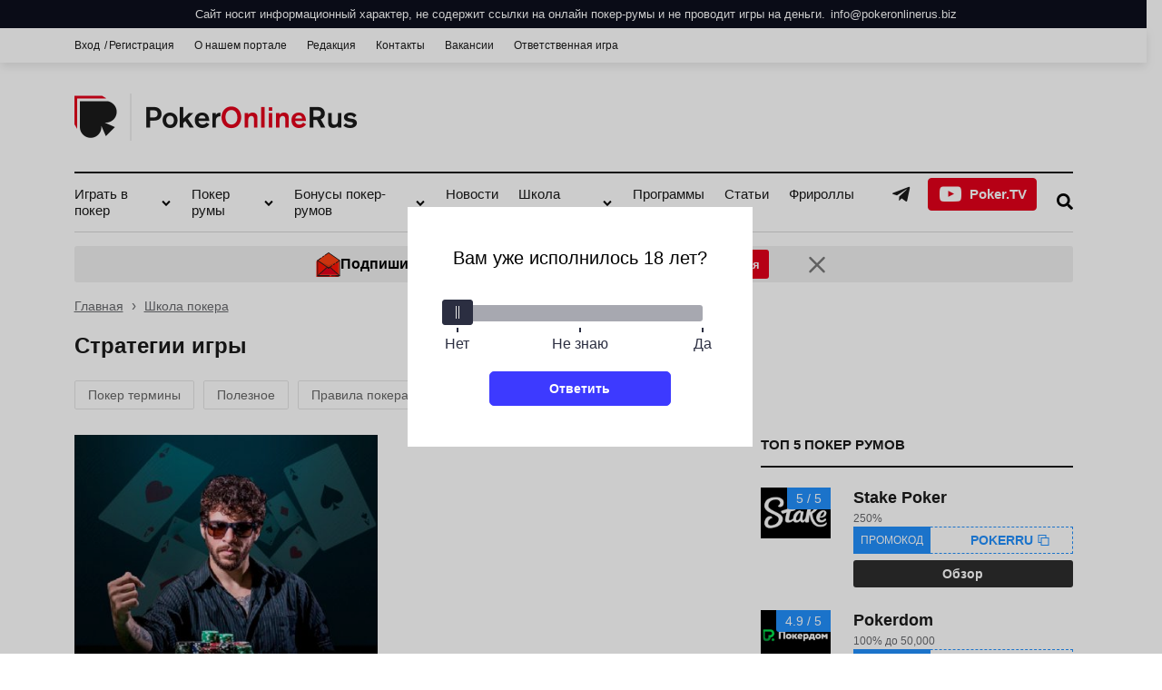

--- FILE ---
content_type: text/html; charset=UTF-8
request_url: https://pokeronlinerus.biz/shkola-pokera/strategii-igry/
body_size: 72492
content:
<!DOCTYPE html>
<html prefix = "og: http://ogp.me/ns#" lang="ru-RU" class = "no-js no-svg">
<head>
    <meta http-equiv = "content-type" content = "text/html; charset=UTF-8" />
    <meta http-equiv = "X-UA-Compatible" content = "IE=edge">
    <meta name="viewport" content="width=device-width, initial-scale=1">
    <title>Стратегии игры</title>
    <link rel = "preload" href = "https://pokeronlinerus.biz/wp-content/themes/pokerinfo/css/fonts/fontello.woff2" as = "font" type = "font/woff2" crossorigin>
    <link rel="apple-touch-icon" sizes="76x76"   href="https://pokeronlinerus.biz/wp-content/themes/pokerinfo/img/favicons/apple-icon-76x76.png">
    <link rel="apple-touch-icon" sizes="120x120" href="https://pokeronlinerus.biz/wp-content/themes/pokerinfo/img/favicons/apple-icon-120x120.png">
    <link rel="apple-touch-icon" sizes="152x152" href="https://pokeronlinerus.biz/wp-content/themes/pokerinfo/img/favicons/apple-icon-152x152.png">
    <link rel="apple-touch-icon" sizes="180x180" href="https://pokeronlinerus.biz/wp-content/themes/pokerinfo/img/favicons/apple-icon-180x180.png">
    <link rel="icon" type="image/png" sizes="16x16" href="https://pokeronlinerus.biz/wp-content/themes/pokerinfo/img/favicons/favicon-16x16.png">
    <link rel="icon" type="image/png" sizes="32x32" href="https://pokeronlinerus.biz/wp-content/themes/pokerinfo/img/favicons/favicon-32x32.png">
    <link rel="icon" type="image/png" sizes="96x96" href="https://pokeronlinerus.biz/wp-content/themes/pokerinfo/img/favicons/favicon-96x96.png">
    <link rel="manifest" href="https://pokeronlinerus.biz/wp-content/themes/pokerinfo/img/favicons/site.webmanifest">
    <link rel="mask-icon" href="https://pokeronlinerus.biz/wp-content/themes/pokerinfo/img/favicons/safari-pinned-tab.svg" color="#5bbad5">
    <link rel="icon" type="image/png" sizes="96x96"  href="https://pokeronlinerus.biz/wp-content/themes/pokerinfo/img/favicons/android-chrome-96x96.png">
    <link rel="icon" type="image/png" sizes="192x192"  href="https://pokeronlinerus.biz/wp-content/themes/pokerinfo/img/favicons/android-chrome-192x192.png">
    <link rel="icon" type="image/png" sizes="256x256"  href="https://pokeronlinerus.biz/wp-content/themes/pokerinfo/img/favicons/android-chrome-256x256.png">
    <meta name="msapplication-config" content="https://pokeronlinerus.biz/wp-content/themes/pokerinfo/img/favicons/browserconfig.xml" />
    <meta name="msapplication-TileColor" content="#2d89ef">
    <meta name="theme-color" content="#ffffff">
    <script>
        var _ajaxurl = 'https://pokeronlinerus.biz/wp-admin/admin-ajax.php';
        var _geoPos = 'us';
    </script>
    <style>.wprv-box__head{max-height:90px;margin:0 0 10px;background:#1a1e2e;overflow:hidden;}.wprv-box__head .wprv-pc,.wprv-box__head .wprv-mobile{position:absolute;top:0; bottom:0; left:0; right:0;}.wprv-box__head{width:100%;position:relative;padding-bottom:calc(90 / 414 * 100%);}@media (min-width:768px){.wprv-box__head{padding-bottom:calc(90 / 728 * 100%);}}</style>

<!-- All In One SEO Pack 3.7.1[316,364] -->
<meta name="description"  content="Где изучить стратегию игры в покер? Как бесплатно научиться играть и выигрывать? Лучшие инструкции по игре для новичков на русском языке – методики, таблицы, чарты." />

<link rel="canonical" href="https://pokeronlinerus.biz/shkola-pokera/strategii-igry/" />
<!-- All In One SEO Pack -->
<style id='safe-svg-svg-icon-style-inline-css' type='text/css'>
.safe-svg-cover{text-align:center}.safe-svg-cover .safe-svg-inside{display:inline-block;max-width:100%}.safe-svg-cover svg{height:100%;max-height:100%;max-width:100%;width:100%}

</style>
<style id='classic-theme-styles-inline-css' type='text/css'>
/*! This file is auto-generated */
.wp-block-button__link{color:#fff;background-color:#32373c;border-radius:9999px;box-shadow:none;text-decoration:none;padding:calc(.667em + 2px) calc(1.333em + 2px);font-size:1.125em}.wp-block-file__button{background:#32373c;color:#fff;text-decoration:none}
</style>
<style id='global-styles-inline-css' type='text/css'>
body{--wp--preset--color--black: #000000;--wp--preset--color--cyan-bluish-gray: #abb8c3;--wp--preset--color--white: #ffffff;--wp--preset--color--pale-pink: #f78da7;--wp--preset--color--vivid-red: #cf2e2e;--wp--preset--color--luminous-vivid-orange: #ff6900;--wp--preset--color--luminous-vivid-amber: #fcb900;--wp--preset--color--light-green-cyan: #7bdcb5;--wp--preset--color--vivid-green-cyan: #00d084;--wp--preset--color--pale-cyan-blue: #8ed1fc;--wp--preset--color--vivid-cyan-blue: #0693e3;--wp--preset--color--vivid-purple: #9b51e0;--wp--preset--gradient--vivid-cyan-blue-to-vivid-purple: linear-gradient(135deg,rgba(6,147,227,1) 0%,rgb(155,81,224) 100%);--wp--preset--gradient--light-green-cyan-to-vivid-green-cyan: linear-gradient(135deg,rgb(122,220,180) 0%,rgb(0,208,130) 100%);--wp--preset--gradient--luminous-vivid-amber-to-luminous-vivid-orange: linear-gradient(135deg,rgba(252,185,0,1) 0%,rgba(255,105,0,1) 100%);--wp--preset--gradient--luminous-vivid-orange-to-vivid-red: linear-gradient(135deg,rgba(255,105,0,1) 0%,rgb(207,46,46) 100%);--wp--preset--gradient--very-light-gray-to-cyan-bluish-gray: linear-gradient(135deg,rgb(238,238,238) 0%,rgb(169,184,195) 100%);--wp--preset--gradient--cool-to-warm-spectrum: linear-gradient(135deg,rgb(74,234,220) 0%,rgb(151,120,209) 20%,rgb(207,42,186) 40%,rgb(238,44,130) 60%,rgb(251,105,98) 80%,rgb(254,248,76) 100%);--wp--preset--gradient--blush-light-purple: linear-gradient(135deg,rgb(255,206,236) 0%,rgb(152,150,240) 100%);--wp--preset--gradient--blush-bordeaux: linear-gradient(135deg,rgb(254,205,165) 0%,rgb(254,45,45) 50%,rgb(107,0,62) 100%);--wp--preset--gradient--luminous-dusk: linear-gradient(135deg,rgb(255,203,112) 0%,rgb(199,81,192) 50%,rgb(65,88,208) 100%);--wp--preset--gradient--pale-ocean: linear-gradient(135deg,rgb(255,245,203) 0%,rgb(182,227,212) 50%,rgb(51,167,181) 100%);--wp--preset--gradient--electric-grass: linear-gradient(135deg,rgb(202,248,128) 0%,rgb(113,206,126) 100%);--wp--preset--gradient--midnight: linear-gradient(135deg,rgb(2,3,129) 0%,rgb(40,116,252) 100%);--wp--preset--font-size--small: 13px;--wp--preset--font-size--medium: 20px;--wp--preset--font-size--large: 36px;--wp--preset--font-size--x-large: 42px;--wp--preset--spacing--20: 0.44rem;--wp--preset--spacing--30: 0.67rem;--wp--preset--spacing--40: 1rem;--wp--preset--spacing--50: 1.5rem;--wp--preset--spacing--60: 2.25rem;--wp--preset--spacing--70: 3.38rem;--wp--preset--spacing--80: 5.06rem;--wp--preset--shadow--natural: 6px 6px 9px rgba(0, 0, 0, 0.2);--wp--preset--shadow--deep: 12px 12px 50px rgba(0, 0, 0, 0.4);--wp--preset--shadow--sharp: 6px 6px 0px rgba(0, 0, 0, 0.2);--wp--preset--shadow--outlined: 6px 6px 0px -3px rgba(255, 255, 255, 1), 6px 6px rgba(0, 0, 0, 1);--wp--preset--shadow--crisp: 6px 6px 0px rgba(0, 0, 0, 1);}:where(.is-layout-flex){gap: 0.5em;}:where(.is-layout-grid){gap: 0.5em;}body .is-layout-flow > .alignleft{float: left;margin-inline-start: 0;margin-inline-end: 2em;}body .is-layout-flow > .alignright{float: right;margin-inline-start: 2em;margin-inline-end: 0;}body .is-layout-flow > .aligncenter{margin-left: auto !important;margin-right: auto !important;}body .is-layout-constrained > .alignleft{float: left;margin-inline-start: 0;margin-inline-end: 2em;}body .is-layout-constrained > .alignright{float: right;margin-inline-start: 2em;margin-inline-end: 0;}body .is-layout-constrained > .aligncenter{margin-left: auto !important;margin-right: auto !important;}body .is-layout-constrained > :where(:not(.alignleft):not(.alignright):not(.alignfull)){max-width: var(--wp--style--global--content-size);margin-left: auto !important;margin-right: auto !important;}body .is-layout-constrained > .alignwide{max-width: var(--wp--style--global--wide-size);}body .is-layout-flex{display: flex;}body .is-layout-flex{flex-wrap: wrap;align-items: center;}body .is-layout-flex > *{margin: 0;}body .is-layout-grid{display: grid;}body .is-layout-grid > *{margin: 0;}:where(.wp-block-columns.is-layout-flex){gap: 2em;}:where(.wp-block-columns.is-layout-grid){gap: 2em;}:where(.wp-block-post-template.is-layout-flex){gap: 1.25em;}:where(.wp-block-post-template.is-layout-grid){gap: 1.25em;}.has-black-color{color: var(--wp--preset--color--black) !important;}.has-cyan-bluish-gray-color{color: var(--wp--preset--color--cyan-bluish-gray) !important;}.has-white-color{color: var(--wp--preset--color--white) !important;}.has-pale-pink-color{color: var(--wp--preset--color--pale-pink) !important;}.has-vivid-red-color{color: var(--wp--preset--color--vivid-red) !important;}.has-luminous-vivid-orange-color{color: var(--wp--preset--color--luminous-vivid-orange) !important;}.has-luminous-vivid-amber-color{color: var(--wp--preset--color--luminous-vivid-amber) !important;}.has-light-green-cyan-color{color: var(--wp--preset--color--light-green-cyan) !important;}.has-vivid-green-cyan-color{color: var(--wp--preset--color--vivid-green-cyan) !important;}.has-pale-cyan-blue-color{color: var(--wp--preset--color--pale-cyan-blue) !important;}.has-vivid-cyan-blue-color{color: var(--wp--preset--color--vivid-cyan-blue) !important;}.has-vivid-purple-color{color: var(--wp--preset--color--vivid-purple) !important;}.has-black-background-color{background-color: var(--wp--preset--color--black) !important;}.has-cyan-bluish-gray-background-color{background-color: var(--wp--preset--color--cyan-bluish-gray) !important;}.has-white-background-color{background-color: var(--wp--preset--color--white) !important;}.has-pale-pink-background-color{background-color: var(--wp--preset--color--pale-pink) !important;}.has-vivid-red-background-color{background-color: var(--wp--preset--color--vivid-red) !important;}.has-luminous-vivid-orange-background-color{background-color: var(--wp--preset--color--luminous-vivid-orange) !important;}.has-luminous-vivid-amber-background-color{background-color: var(--wp--preset--color--luminous-vivid-amber) !important;}.has-light-green-cyan-background-color{background-color: var(--wp--preset--color--light-green-cyan) !important;}.has-vivid-green-cyan-background-color{background-color: var(--wp--preset--color--vivid-green-cyan) !important;}.has-pale-cyan-blue-background-color{background-color: var(--wp--preset--color--pale-cyan-blue) !important;}.has-vivid-cyan-blue-background-color{background-color: var(--wp--preset--color--vivid-cyan-blue) !important;}.has-vivid-purple-background-color{background-color: var(--wp--preset--color--vivid-purple) !important;}.has-black-border-color{border-color: var(--wp--preset--color--black) !important;}.has-cyan-bluish-gray-border-color{border-color: var(--wp--preset--color--cyan-bluish-gray) !important;}.has-white-border-color{border-color: var(--wp--preset--color--white) !important;}.has-pale-pink-border-color{border-color: var(--wp--preset--color--pale-pink) !important;}.has-vivid-red-border-color{border-color: var(--wp--preset--color--vivid-red) !important;}.has-luminous-vivid-orange-border-color{border-color: var(--wp--preset--color--luminous-vivid-orange) !important;}.has-luminous-vivid-amber-border-color{border-color: var(--wp--preset--color--luminous-vivid-amber) !important;}.has-light-green-cyan-border-color{border-color: var(--wp--preset--color--light-green-cyan) !important;}.has-vivid-green-cyan-border-color{border-color: var(--wp--preset--color--vivid-green-cyan) !important;}.has-pale-cyan-blue-border-color{border-color: var(--wp--preset--color--pale-cyan-blue) !important;}.has-vivid-cyan-blue-border-color{border-color: var(--wp--preset--color--vivid-cyan-blue) !important;}.has-vivid-purple-border-color{border-color: var(--wp--preset--color--vivid-purple) !important;}.has-vivid-cyan-blue-to-vivid-purple-gradient-background{background: var(--wp--preset--gradient--vivid-cyan-blue-to-vivid-purple) !important;}.has-light-green-cyan-to-vivid-green-cyan-gradient-background{background: var(--wp--preset--gradient--light-green-cyan-to-vivid-green-cyan) !important;}.has-luminous-vivid-amber-to-luminous-vivid-orange-gradient-background{background: var(--wp--preset--gradient--luminous-vivid-amber-to-luminous-vivid-orange) !important;}.has-luminous-vivid-orange-to-vivid-red-gradient-background{background: var(--wp--preset--gradient--luminous-vivid-orange-to-vivid-red) !important;}.has-very-light-gray-to-cyan-bluish-gray-gradient-background{background: var(--wp--preset--gradient--very-light-gray-to-cyan-bluish-gray) !important;}.has-cool-to-warm-spectrum-gradient-background{background: var(--wp--preset--gradient--cool-to-warm-spectrum) !important;}.has-blush-light-purple-gradient-background{background: var(--wp--preset--gradient--blush-light-purple) !important;}.has-blush-bordeaux-gradient-background{background: var(--wp--preset--gradient--blush-bordeaux) !important;}.has-luminous-dusk-gradient-background{background: var(--wp--preset--gradient--luminous-dusk) !important;}.has-pale-ocean-gradient-background{background: var(--wp--preset--gradient--pale-ocean) !important;}.has-electric-grass-gradient-background{background: var(--wp--preset--gradient--electric-grass) !important;}.has-midnight-gradient-background{background: var(--wp--preset--gradient--midnight) !important;}.has-small-font-size{font-size: var(--wp--preset--font-size--small) !important;}.has-medium-font-size{font-size: var(--wp--preset--font-size--medium) !important;}.has-large-font-size{font-size: var(--wp--preset--font-size--large) !important;}.has-x-large-font-size{font-size: var(--wp--preset--font-size--x-large) !important;}
.wp-block-navigation a:where(:not(.wp-element-button)){color: inherit;}
:where(.wp-block-post-template.is-layout-flex){gap: 1.25em;}:where(.wp-block-post-template.is-layout-grid){gap: 1.25em;}
:where(.wp-block-columns.is-layout-flex){gap: 2em;}:where(.wp-block-columns.is-layout-grid){gap: 2em;}
.wp-block-pullquote{font-size: 1.5em;line-height: 1.6;}
</style>
<link rel='stylesheet' id='tlp-css' href='https://pokeronlinerus.biz/wp-content/plugins/ap-tooltips/assets/style.css?ver=6.4.6' type='text/css' media='all' />
<link rel='stylesheet' id='contact-form-7-css' href='https://pokeronlinerus.biz/wp-content/plugins/contact-form-7/includes/css/styles.css?ver=5.4.1' type='text/css' media='all' />
<link rel='stylesheet' id='wp-revive-css' href='https://pokeronlinerus.biz/wp-content/themes/pokerinfo/css/wp-revive.css' type='text/css' media='all' />
<link rel='stylesheet' id='head-subscribe-css' href='https://pokeronlinerus.biz/wp-content/themes/pokerinfo/css/head-subscribe.css' type='text/css' media='all' />

<!-- This site is using AdRotate v5.8.19 to display their advertisements - https://ajdg.solutions/ -->
<!-- AdRotate CSS -->
<style type="text/css" media="screen">
	.g { margin:0px; padding:0px; overflow:hidden; line-height:1; zoom:1; }
	.g img { height:auto; }
	.g-col { position:relative; float:left; }
	.g-col:first-child { margin-left: 0; }
	.g-col:last-child { margin-right: 0; }
	@media only screen and (max-width: 480px) {
		.g-col, .g-dyn, .g-single { width:100%; margin-left:0; margin-right:0; }
	}
</style>
<!-- /AdRotate CSS -->

<script>var ajaxurl = "https://pokeronlinerus.biz/wp-admin/admin-ajax.php";</script><link rel="icon" href="https://pokeronlinerus.biz/wp-content/uploads/cropped-favicon-32x32.png" sizes="32x32" />
<link rel="icon" href="https://pokeronlinerus.biz/wp-content/uploads/cropped-favicon-192x192.png" sizes="192x192" />
<link rel="apple-touch-icon" href="https://pokeronlinerus.biz/wp-content/uploads/cropped-favicon-180x180.png" />
<meta name="msapplication-TileImage" content="https://pokeronlinerus.biz/wp-content/uploads/cropped-favicon-270x270.png" />
    <!-- Global site tag (gtag.js) - Google Analytics -->
    <style>
        html {
            box-sizing : border-box
        }
        
        *,
        :after,
        :before {
            box-sizing : inherit
        }
        
        a,
        abbr,
        acronym,
        address,
        applet,
        article,
        aside,
        audio,
        b,
        big,
        blockquote,
        body,
        canvas,
        caption,
        center,
        cite,
        code,
        dd,
        del,
        details,
        dfn,
        div,
        dl,
        dt,
        embed,
        fieldset,
        figcaption,
        figure,
        footer,
        form,
        h1,
        h2,
        h3,
        h4,
        h5,
        h6,
        header,
        hgroup,
        html,
        iframe,
        img,
        ins,
        kbd,
        label,
        legend,
        li,
        mark,
        menu,
        nav,
        object,
        ol,
        output,
        p,
        pre,
        q,
        ruby,
        s,
        samp,
        section,
        small,
        span,
        strike,
        strong,
        sub,
        summary,
        sup,
        table,
        tbody,
        td,
        tfoot,
        th,
        thead,
        time,
        tr,
        tt,
        u,
        ul,
        var,
        video {
            margin         : 0;
            padding        : 0;
            border         : 0;
            font           : inherit;
            vertical-align : baseline
        }
        
        article,
        aside,
        details,
        figcaption,
        figure,
        footer,
        header,
        hgroup,
        menu,
        nav,
        section {
            display : block
        }
        
        table {
            border-collapse : collapse;
            border-spacing  : 0
        }
        
        :focus {
            outline : 0
        }
        
        html {
            font-family              : sans-serif;
            -ms-text-size-adjust     : 100%;
            -webkit-text-size-adjust : 100%
        }
        
        body {
            margin : 0
        }
        
        article,
        aside,
        details,
        figcaption,
        figure,
        footer,
        header,
        hgroup,
        main,
        menu,
        nav,
        section,
        summary,
        time {
            display : block
        }
        
        audio,
        canvas,
        progress,
        video {
            display        : inline-block;
            vertical-align : baseline
        }
        
        audio:not([controls]) {
            display : none;
            height  : 0
        }
        
        [hidden],
        template {
            display : none
        }
        
        a {
            background-color : transparent
        }
        
        a:active,
        a:hover {
            outline : 0
        }
        
        abbr[title] {
            border-bottom : 1px dotted
        }
        
        b,
        strong {
            font-weight : 700
        }
        
        dfn {
            font-style : italic
        }
        
        mark {
            background : #ff0;
            color      : #000
        }
        
        small {
            font-size : 80%
        }
        
        sub,
        sup {
            font-size      : 75%;
            line-height    : 0;
            position       : relative;
            vertical-align : baseline
        }
        
        sup {
            top : -.5em
        }
        
        sub {
            bottom : -.25em
        }
        
        img {
            border         : 0;
            vertical-align : bottom
        }
        
        svg:not(:root) {
            overflow : hidden
        }
        
        figure {
            margin : 1em 40px
        }
        
        hr {
            box-sizing : content-box;
            height     : 0
        }
        
        pre {
            overflow : auto
        }
        
        code,
        kbd,
        pre,
        samp {
            font-family : monospace, monospace;
            font-size   : 1em
        }
        
        button,
        input,
        optgroup,
        select,
        textarea {
            color  : inherit;
            font   : inherit;
            margin : 0
        }
        
        button {
            overflow       : visible;
            text-transform : inherit
        }
        
        button,
        html input[type=button],
        input[type=reset],
        input[type=submit] {
            -webkit-appearance : button;
            cursor             : pointer
        }
        
        button[disabled],
        html input[disabled] {
            cursor : default
        }
        
        button::-moz-focus-inner,
        input::-moz-focus-inner {
            border  : 0;
            padding : 0
        }
        
        input {
            line-height : normal
        }
        
        input[type=checkbox],
        input[type=radio] {
            box-sizing : border-box;
            padding    : 0
        }
        
        input[type=number]::-webkit-inner-spin-button,
        input[type=number]::-webkit-outer-spin-button {
            height : auto
        }
        
        input[type=search] {
            -webkit-appearance : textfield
        }
        
        input[type=search]::-webkit-search-cancel-button,
        input[type=search]::-webkit-search-decoration {
            -webkit-appearance : none
        }
        
        fieldset {
            border  : 1px solid #d9d9d9;
            margin  : 0 2px;
            padding : .35em .625em .75em
        }
        
        legend {
            border  : 0;
            padding : 0
        }
        
        textarea {
            overflow : auto
        }
        
        optgroup {
            font-weight : 700
        }
        
        table {
            border-collapse : collapse;
            border-spacing  : 0
        }
        
        td,
        th {
            padding : 0
        }
        
        @font-face {
            font-display : swap;
            font-family  : 'fontello';
            src          : url(/wp-content/themes/pokerinfo/css/fonts/fontello.eot);
            src          : url(/wp-content/themes/pokerinfo/css/fonts/fontello.eot#iefix) format("embedded-opentype"), url(/wp-content/themes/pokerinfo/css/fonts/fontello.woff2) format("woff2"), url(/wp-content/themes/pokerinfo/css/fonts/fontello.woff) format("woff"), url(/wp-content/themes/pokerinfo/css/fonts/fontello.ttf) format("truetype"), url(/wp-content/themes/pokerinfo/css/fonts/fontello.svg#fontello) format("svg");
            font-weight  : 400;
            font-style   : normal
        }
        
        html,
        body {
            color  : #000;
            font   : 15px/1.5 "-apple-system", BlinkMacSystemFont, Arial, sans-serif
        }
        
        a {
            cursor             : pointer;
            text-decoration    : none;
            color              : #1a1a1a;
            display            : inline-block;
        }
        
        .fa:before {
            font-family             : "fontello";
            font-style              : normal;
            font-weight             : 400;
            speak                   : none;
            display                 : inline-block;
            text-decoration         : inherit;
            width                   : 1em;
            text-align              : center;
            -webkit-font-smoothing  : antialiased;
            -moz-osx-font-smoothing : grayscale
        }
        
        .fa-star:before {
            content : '\e800';
        }
        
        .fa-star-empty:before {
            content : '\e801';
        }
        
        .fa-down-menu:before {
            content : '\e802';
        }
        
        .fa-eye:before {
            content : '\e803';
        }
        
        .fa-eye-off:before {
            content : '\e804';
        }
        
        .fa-cancel:before {
            content : '\e805';
        }
        
        .fa-mail:before {
            content : '\e806';
        }
        
        .fa-user:before {
            content : '\e807';
        }
        
        .fa-key:before {
            content : '\e808';
        }
        
        .fa-trash-empty:before {
            content : '\e809';
        }
        
        .fa-up-open:before {
            content : '\e80a';
        }
        
        .fa-login:before {
            content : '\e80b';
        }
        
        .fa-ok:before {
            content : '\e80c';
        }
        
        .fa-down-open:before {
            content : '\e80d';
        }
        
        .fa-up-menu:before {
            content : '\e80e';
        }
        
        .fa-down-open-big:before {
            content : '\e80f';
        }
        
        .fa-up-open-big:before {
            content : '\e810';
        }
        
        .fa-right-open:before {
            content : '\e811';
        }
        
        .fa-left-open:before {
            content : '\e812';
        }
        
        .fa-left-open-big:before {
            content : '\e813';
        }
        
        .fa-right-open-big:before {
            content : '\e814';
        }
        
        .fa-search:before {
            content : '\e816';
        }
        
        .fa-spin5:before {
            content : '\e838';
        }
        
        .fa-telegram-plane:before {
            content : '\e912';
        }
        
        .fa-whatsapp:before {
            content : '\e914';
        }
        
        .fa-viber:before {
            content : '\e915';
        }
        
        .fa-times:before {
            content : '\e916';
        }
        
        .fa-search-2:before {
            content : '\e917';
        }
        
        .fa-search-bold:before {
            content : '\e918';
        }
        
        .fa-twitter:before {
            content : '\f099';
        }
        
        .fa-facebook:before {
            content : '\f09a';
        }
        
        .fa-menu:before {
            content : '\f0c9';
        }
        
        .fa-gplus:before {
            content : '\f0d5';
        }
        
        .fa-comment-empty:before {
            content : '\f0e5';
        }
        
        .fa-star-half-alt:before {
            content : '\f123';
        }
        
        .fa-youtube-play:before {
            content : '\f16a';
        }
        
        .fa-instagram:before {
            content : '\f16d';
        }
        
        .fa-apple:before {
            content : '\f179';
        }
        
        .fa-windows:before {
            content : '\f17a';
        }
        
        .fa-android:before {
            content : '\f17b';
        }
        
        .fa-linux:before {
            content : '\f17c';
        }
        
        .fa-vkontakte:before {
            content : '\f189';
        }
        
        .fa-odnoklassniki:before {
            content : '\f263';
        }
        
        .fa-chrome:before {
            content : '\f268';
        }
        
        .fa-yandex:before {
            content : '\f305';
        }
        
        .animate-spin {
            animation         : spin 2s infinite linear;
            display           : inline-block;
        }
        
        @keyframes spin {
            0% {
                transform         : rotate(0deg);
            }
            
            100% {
                transform         : rotate(359deg);
            }
        }
        
        img {
            max-width : 100%;
            height    : auto
        }
        
        .wrap {
            display        : flex;
            min-height     : 100vh;
            flex-direction : column
        }
        
        .main-content {
            flex : 1 0 auto
        }
        
        .container {
            max-width : 1200px;
            margin    : 0 auto
        }
        
        .flex {
            display : flex
        }
        
        .column {
            flex-direction : column
        }
        
        .space-between {
            justify-content : space-between
        }
        
        .space-around {
            justify-content : space-around
        }
        
        .align-items-center {
            align-items : center
        }
        
        .flex-wrap {
            flex-wrap : wrap
        }
        
        .justify-center {
            justify-content : center
        }
        
        .col-50 {
            width : 50%
        }
        
        .col-25 {
            width : 25%
        }
        
        ul,
        ul li {
            list-style : none
        }

        .__jivoMobileButton {
            z-index: 2 !important;
        }

        .button__gqI85,
        .button__ki3bu {
            width: 36px !important;
            height: 36px !important;
        }

        .logoIconCloud__Haevw {
            width: 23px !important;
            height: 19px !important;
            background-size: contain !important;
        }

        .envelopeIcon__CFjon {
            width: 16px !important;
            height: 12px !important;
            background-size: contain !important;
        }
        
        .header__messages {
            position    : sticky;
            z-index     : 998;
            top         : 0;
            left        : 0;
            width       : 100%;
            font-size   : 13px;
            line-height : 18px;
            overflow    : hidden;
        }
        
        .header__message {
            color           : #fff;
            min-height      : 36px;
            padding         : 0 15px;
            display         : -webkit-flex;
            display         : -moz-flex;
            display         : -ms-flex;
            display         : -o-flex;
            display         : flex;
            justify-content : center;
            -ms-align-items : center;
            align-items     : center;
            text-align      : center;
            width           : 100%;
        }
        
        .header__message a {
            color           : #fff;
            text-decoration : underline;
        }
        
        .header__message a:before {
            content : 'info@pokeronlinerus.biz';
        }
        
        .header__message a:hover {
            opacity : .8;
        }
        
        .header__message.double {
            min-height : 75px;
        }
        
        .header__message:before {
            position         : absolute;
            z-index          : -1;
            top              : 0;
            left             : 50%;
            width            : 100vw;
            height           : 100%;
            margin-left      : -50vw;
            content          : '';
            background-color : #2664d5;
        }
        
        .header__message > div:before {
            content : 'Портал не содержит ссылок на онлайн покер-румы и не проводит игры на деньги. Носит информационный характер. Связь ';
        }
        
        @media screen and (min-width : 421px) {
            .header__messages {
                font-size : 14px;
            }
        }
        
        @media screen and (min-width : 721px) {
            .header__message.double {
                min-height : 50px;
            }
            
        }
        
        .top-bar {
            box-shadow    : 0 4px 10px 0 rgba(0, 0, 0, .1);
            margin-bottom : 15px
        }
        
        .top-menu a {
            display   : block;
            color     : #1a1a1a;
            font-size : 12px;
            padding   : 10px 22px 10px 0
        }
        
        .top-menu.auth li:first-child a {
            position      : relative;
            padding-right : 10px
        }
        
        .top-menu.auth li:first-child a:after {
            content  : '/';
            position : absolute;
            right    : 2px
        }
        
        .top-bar .social a {
            display     : block;
            color       : #1a1a1a;
            line-height : 18px;
            padding     : 8px 0 8px 22px
        }
        
        .top-bar .social a:hover,
        .top-menu a:hover,
        .top-menu ul li.current-menu-item a {
            color : #cd201f
        }
        
        .top-wrap {
            margin : 15px 0
        }
        
        .logo {
            max-width    : 313px;
            margin-right : 20px
        }
        
        .text-logo a {
            font-size      : 30px;
            line-height    : 36px;
            color          : #1a1a1a;
            text-transform : uppercase
        }
        
        .text-logo img {
            width      : auto;
            max-height : 50px;
        }
        
        .registration img,
        .header-image img {
            border-radius : 5px;
        }
        
        .header-menu {
            position      : relative;
            width         : 100%;
            border-top    : 2px solid #1a1a1a;
            border-bottom : 1px solid #d9d9d9;
            margin-bottom : 15px
        }
        
        body.sticky-header {
            padding-top : 239px
        }
        
        body.sticky-header header {
            position : fixed;
            top      : 0;
            left     : 0;
            width    : 100%;
            z-index  : 999
        }
        
        .scroll-header {
            display    : none;
            position   : fixed;
            top        : 0;
            left       : 0;
            right      : 0;
            z-index    : 1000;
            background : #FFF;
            box-shadow : 0 4px 10px 0 rgba(0, 0, 0, .1)
        }
        
        .scroll-header .header-menu-scroll {
            width : 100%
        }
        
        .scroll-header .header-menu-scroll .menu-main-menu-container > ul > li > a {
            display    : inline-block;
            min-height : 60px;
            padding    : 21px 22px 21px 0
        }
        
        .account.flex a {
            text-decoration : underline
        }
        
        .menu-main-menu-container {
            width : 100%;
        }
        
        .menu-main-menu-container ul > li {
            position : relative
        }
        
        .menu-main-menu-container ul > li > a {
            display          : block;
            font-size        : 15px;
            line-height      : 18px;
            color            : #1a1a1a;
            padding          : 14px 22px 14px 0;
            background-color : inherit
        }
        
        .menu-main-menu-container ul > li > a:hover, .menu-main-menu-container ul > li.current-menu-item > a {
            color : #cd201f
        }
        
        .menu-main-menu-container ul ul > li > a {
            font-weight   : 400;
            display       : block;
            font-size     : 14px;
            line-height   : 18px;
            margin-bottom : 8px;
            color         : #666;
            text-align    : left;
            padding       : 6px
        }
        
        .scroll-header .menu-main-menu-container ul ul {
            
            right : auto
        }
        
        .menu-main-menu-container ul ul > li:last-of-type > a {
            margin-bottom : 0
        }
        
        .menu-main-menu-container ul ul {
            width                   : 250px;
            left                    : -26px;
            visibility              : hidden;
            opacity                 : 0;
            position                : absolute;
            top                     : 100%;
            right                   : 0;
            background              : #fff;
            border-top              : 1px solid transparent;
            -webkit-background-clip : padding-box;
            background-clip         : padding-box;
            z-index                 : 9999;
            padding                 : 22px 18px;
            box-shadow              : 0 2px 6px rgba(0, 0, 0, .2);
            -webkit-transition      : all .2s ease-out;
            -moz-transition         : all .2s ease-out;
            -o-transition           : all .2s ease-out;
            transition              : all .2s ease-out;
            transform               : translate3d(0, 20px, 0);
            -webkit-transform       : translate3d(0, 20px, 0);
            -moz-transform          : translate3d(0, 20px, 0);
            -ms-transform           : translate3d(0, 20px, 0);
            -o-transform            : translate3d(0, 20px, 0)
        }
        
        .menu-main-menu-container ul > li:hover > ul {
            visibility        : visible;
            opacity           : 1;
            transform         : translate3d(0, 0, 0);
            -webkit-transform : translate3d(0, 0, 0);
            -moz-transform    : translate3d(0, 0, 0);
            -ms-transform     : translate3d(0, 0, 0);
            -o-transform      : translate3d(0, 0, 0)
        }
        .menu-main-menu-container ul > li:not(:hover) > ul {
            pointer-events: none;
        }
        
        .menu-main-menu-container ul ul ul {
            border-top : 0;
            top        : -20px;
            left       : 100%
        }
        
        .menu-main-menu-container .menu-item-has-children {
            margin-right : 18px;
        }
        
        .menu-main-menu-container .sub-menu .menu-item-has-children {
            margin-right : 0;
        }
        
        .menu-main-menu-container .menu-item-has-children:after {
            content     : '\e80d';
            font-family : fontello;
            position    : absolute;
            right       : 5px;
            top         : 50%;
            margin-top  : -7px;
            font-size   : 10px;
        }
        
        .menu-item-4863 {
            margin-left : auto;
            position    : relative;
        }

        .menu-main-menu-container .menu-tg {
            margin-left: auto;
        }
        #mobile-menu .menu-tg a,
        .menu-main-menu-container .menu-tg a {
            font-size: 0;
            padding: 14px 10px;
        }
        .menu-main-menu-container .menu-tg a:after {
            content: '\e912' !important;
            font-family: "fontello";
            font-size: 22px;
            vertical-align: middle;
            margin: 0 10px;
        }
        
        .menu-main-menu-container ul.mobile > li.menu-item-4863 {
            margin-bottom : 50px;
        }
        
        .menu-main-menu-container ul > li.menu-item-4863 > a {
            background    : #e3001a;
            border        : 1px solid #e3001a;
            padding       : 8px 10px 8px 45px !important;
            min-height    : auto !important;
            color         : #fff;
            margin-top    : 5px;
            border-radius : 4px;
            font-weight   : bold;
            position      : relative;
        }
        
        .menu-main-menu-container ul.mobile > li.menu-item-4863 > a {
            padding : 10px 20px 10px 50px !important;
        }
        
        .header-menu-scroll .menu-main-menu-container ul > li.menu-item-4863 > a {
            margin-top : 12px;
        }
        
        .menu-main-menu-container ul > li.menu-item-4863 > a:before {
            content                 : '\f16a';
            font-family             : "fontello";
            font-style              : normal;
            font-weight             : 400;
            font-size               : 24px;
            position                : absolute;
            left                    : 12px;
            -webkit-font-smoothing  : antialiased;
            -moz-osx-font-smoothing : grayscale;
            margin-right            : 5px;
        }
        
        .menu-main-menu-container ul.mobile > li.menu-item-4863 > a:before {
            left : 15px;
        }
        
        .menu-main-menu-container ul > li.menu-item-4863 > a:hover {
            border     : 1px solid #d9d9d9;
            color      : #1a1a1a !important;
            background : #fff;
        }
        
        .menu-main-menu-container ul > li.menu-item-4863 > a:hover:before {
            color : #e3001a;
        }
        
        .header-search {
            position : relative;
            height   : 100%;
            padding  : 14px 0
        }
        
        .scroll-header .header-search {
            padding : 20px 0
        }
        
        .header-search span {
            display    : block;
            text-align : right
        }
        
        .header-search i {
            width       : 37px;
            font-size   : 18px;
            line-height : 18px;
            padding     : 14px 0 14px 22px;
            cursor      : pointer;
            position    : relative
        }
        
        .scroll-header .header-search i {
            padding : 19px 0 19px 22px
        }
        
        .header-search-popup {
            visibility              : hidden;
            opacity                 : 0;
            position                : absolute;
            top                     : 100%;
            right                   : 0;
            background              : #fff;
            border-top              : 1px solid transparent;
            -webkit-background-clip : padding-box;
            background-clip         : padding-box;
            z-index                 : 9999;
            padding                 : 22px 18px;
            box-shadow              : 0 2px 6px rgba(0, 0, 0, .2);
            -webkit-transition      : all .2s ease-out;
            -moz-transition         : all .2s ease-out;
            -o-transition           : all .2s ease-out;
            transition              : all .2s ease-out;
            transform               : translate3d(0, 20px, 0);
            -webkit-transform       : translate3d(0, 20px, 0);
            -moz-transform          : translate3d(0, 20px, 0);
            -ms-transform           : translate3d(0, 20px, 0);
            -o-transform            : translate3d(0, 20px, 0)
        }
        
        .header-search-popup.open {
            visibility        : visible;
            opacity           : 1;
            transform         : translate3d(0, 0, 0);
            -webkit-transform : translate3d(0, 0, 0);
            -moz-transform    : translate3d(0, 0, 0);
            -ms-transform     : translate3d(0, 0, 0);
            -o-transform      : translate3d(0, 0, 0)
        }
        
        .header-search-popup .search-input {
            padding   : 8px 18px;
            max-width : 100%
        }
        
        .header-search-popup .search-form button {
            font-size        : 14px;
            line-height      : 18px;
            margin           : 0 0 0 10px;
            border           : 0;
            color            : #fff;
            padding          : 9px 18px;
            background-color : #1a1a1a;
            cursor           : pointer
        }
        
        .header-search-popup .search-form button:hover {
            background-color : #228ffc
        }
        
        .post-gallery {
            margin-top    : 30px;
            margin-bottom : 30px
        }
        
        .post-gallery .col-50 {
            position     : relative;
            margin-right : 3px
        }
        
        .post-gallery .col-25 > .post-layout:first-child:not(:last-child) {
            margin-bottom : 3px
        }
        
        .post-gallery .col-25:not(:last-child) {
            margin-right : 3px
        }
        
        .post-gallery .col-25 .post-layout,
        .post-gallery .col-25 .post-layout .top-gallery,
        .post-gallery .col-25 .post-layout .top-gallery .post-thumbnail {
            flex    : 1;
            display : flex;
        }
        
        .post-gallery .col-25 .post-layout .top-gallery .post-thumbnail {
            position : relative
        }
        
        .post-gallery .col-25 .post-layout .top-gallery .post-thumbnail a {
            display : block;
            height  : 100%;
            width   : 100%;
            z-index : 100
        }
        
        .post-gallery .col-25 .post-layout .top-gallery .post-thumbnail img {
            background-size : contain;
            display         : block;
            position        : relative;
            height          : 100%;
            max-height      : 100%
        }
        
        .post-thumbnail-overlay {
            position       : absolute;
            width          : 100%;
            height         : 100%;
            background     : #000;
            -ms-filter     : progid:DXImageTransform.Microsoft.Alpha(Opacity=30);
            filter         : alpha(opacity=30);
            -moz-opacity   : .3;
            -khtml-opacity : .3;
            opacity        : .3;
            z-index        : 101
        }
        
        .post-gallery .post-layout {
            overflow : hidden
        }
        
        .top-gallery {
            position : relative
        }
        
        .top-gallery .post-thumbnail a {
            display     : block;
            line-height : 0
        }
        
        .top-gallery .post-content {
            position : absolute;
            left     : 0;
            bottom   : 0;
            padding  : 9%;
            overflow : hidden;
            z-index  : 200
        }
        
        .col-50 .top-gallery .post-title a {
            font-size   : 30px;
            line-height : 36px;
            color       : #fff;
            font-weight : 700
        }
        
        .col-25 .top-gallery .post-title a {
            font-size   : 17px;
            line-height : 24px;
            color       : #fff;
            font-weight : 700
        }
        
        .cat-box {
            padding-bottom : 12px
        }
        
        .cat-box-title {
            border-bottom : 2px solid #1a1a1a;
            margin-bottom : 22px
        }
        
        .cat-main-title {
            padding-bottom : 12px;
        }
        
        .cat-box-title .cat-item {
            margin-bottom : 12px;
        }
        
        .cat-main-title a {
            font-weight    : 700;
            margin-left    : 0;
            font-size      : 15px;
            text-transform : uppercase
        }
        
        .cat-sub-title a {
            display     : inline-block;
            font-size   : 14px;
            line-height : 18px;
            margin-left : 24px;
            color       : #666
        }
        
        .cat-sub-title a:hover {
            color : #cd201f
        }
        
        .cat-box-wrap .big .post-thumbnail {
            margin-bottom : 20px
        }
        
        .cat-box-wrap .col-50:first-child {
            margin-right : 25px
        }
        
        .cat-box-wrap .col-50 .post.flex .post-thumbnail {
            width        : 110px;
            height       : 100%;
            margin-right : 25px
        }
        
        .cat-box-wrap .col-50 .post.flex .post-thumbnail img {
            display   : block;
            min-width : 110px
        }
        
        .layout-3 .post-thumbnail {
            margin-bottom : 18px
        }
        
        .small-post {
            margin-bottom : 25px
        }
        
        .small-post .post-thumbnail {
            max-width    : 110px;
            width        : 100%;
            height       : 80px;
            margin-right : 25px;
            position     : relative
        }
        
        .small-post .post-thumbnail .cwp {
            position              : absolute;
            top                   : 0;
            right                 : 0;
            font-size             : 14px;
            line-height           : 1;
            color                 : #fff;
            font-weight           : 400;
            background-color      : #228ffc;
            padding               : 5px 10px;
            text-align            : center;
            -webkit-border-radius : 0 0 0 3px;
            -moz-border-radius    : 0 0 0 3px;
            border-radius         : 0 0 0 3px
        }
        
        .small-post .post-content {
            flex-basis : 100%
        }
        
        .small-post.side-rating .post-title {
            font-size     : 18px;
            margin-bottom : 3px
        }
        
        .small-post.side-rating .promocode {
            border          : 1px dashed #228FFC;
            display         : flex;
            justify-content : space-between;
            cursor: pointer;
        }

        .copy-promocode {
            cursor: pointer;
        }

        .small-post.side-rating .promocode.js__item .copy-promocode {
            pointer-events: none;
            user-select: none;
        }
        
        .small-post.side-rating .promocode .label {
            font-size      : 12px;
            background     : #228FFC;
            color          : #fff;
            text-transform : uppercase;
            line-height    : 30px;
            margin         : -1px;
        }
        
        .small-post.side-rating .copy-promocode {
            font-weight : bold;
            font-size   : 14px;
            line-height : 20px;
            color       : #228FFC;
            width       : 50%;
            display     : flex;
            align-items : center;
            cursor      : pointer;
        }
        
        .small-post.side-rating .copy-promocode svg {
            margin : 0 0 0 5px;
            min-width: 13px;
        }
        
        .small-post.side-rating .promocode .label,
        .small-post.side-rating .copy-promocode {
            padding : 0 8px;
        }

        .small-post a,
        .small-post a:hover {
            text-decoration: none !important;
        }
        
        .small-post .post-title {
            display            : inline-block;
            font-weight        : 700;
            font-size          : 14px;
            line-height        : 22px;
            margin-bottom      : 8px;
            color              : #1a1a1a;
        }

        .small-post a:hover .post-title {
            color: #cd201f;
        }
        
        .small-post .post-date {
            font-size   : 12px;
            line-height : 18px;
            color       : #68696d;
            clear: both;
        }
        
        .small-post .rating-info {
            font-size   : 12px;
            line-height : 18px;
            color       : #68696d
        }
        
        .small-post .rating-links {
            margin-top              : 7px;
            display                 : flex;
            justify-content         : space-around
        }
        
        .small-post .rating-links span, 
        .small-post .rating-links a, 
        .small-post .rating-links .engine {
            align-items     : center;
            display         : flex;
            color           : #fff;
            font-size       : 14px;
            line-height     : 1;
            font-weight     : 700;
            min-height      : 30px;
            justify-content : center;
            position        : relative;
            text-align      : center;
            text-transform  : none;
            border-radius   : 3px;
        }
        
        .small-post .rating-links span,
        .small-post .rating-links a {
            padding          : 5px;
            -webkit-box-flex : 1;
            -webkit-flex     : auto;
            -ms-flex         : auto;
            flex             : auto;
        }
        
        .small-post .rating-links .engine:not(:empty) {
            flex  : auto;
            order : 1
        }
        
        .small-post a:hover .rating-links span,
        .small-post .rating-links a:hover {
            color   : #fff !important;
            opacity : .8
        }
        
        .small-post .rating-links a:first-child {
            margin-left : 10px
        }

        .btn-green {
            background-color : #5bbb60
        }
        
        .btn-black {
            background-color : #2d2d2d
        }
        
        .cat-box-wrap .col-50 .post.flex .post-content {
            flex-grow : 1
        }
        
        .post-thumbnail a {
            display     : block;
            line-height : 0
        }
        
        .cat-box-wrap .big .post-title a {
            display            : inline-block;
            font-weight        : 700;
            font-size          : 18px;
            line-height        : 24px;
            margin-bottom      : 8px;
            color              : #1a1a1a;
            transition         : all 200ms ease-out;
        }
        
        .cat-box-wrap .post-title {
            display            : inline-block;
            font-weight        : 700;
            font-size          : 14px;
            line-height        : 22px;
            margin-bottom      : 8px;
            color              : #1a1a1a;
            transition         : all 200ms ease-out;
        }
        
        .cat-box-wrap a:hover .post-title {
            color : #cd201f
        }
        
        .cat-box-wrap .post-content {
            color       : #666;
            font-size   : 14px;
            line-height : 21px
        }
        
        .cat-box-wrap .big .post-content {
            margin-top : 12px
        }
        
        .cat-box-wrap .post-date {
            font-size   : 12px;
            line-height : 18px;
            color       : #68696d
        }
        
        .single-post-content a,
        .entry-content a {
            text-decoration : underline;
            color           : #1d77d1;ы
            display: initial;
        }
        
        .single-post-content a:hover,
        .entry-content a:hover {
            color : #cd201f
        }

        a.jssocials-share-link {
            display: inline-block;
        }

        .single-post-meta {
            font-size   : 14px;
            line-height : 18px;
            margin      : 20px 0;
            color       : #68696d
        }
        
        .cat-box-wrap .post-author a,
        .single-post-meta .post-author a {
            font-weight : 700;
            font-size   : 15px;
            color       : #68696d;
            line-height : 18px
        }
        
        .post-gallery .post-meta a {
            position              : relative;
            display               : inline-block;
            font-size             : 12px;
            line-height           : 16px;
            color                 : #fff;
            padding               : 5px 15px;
            text-transform        : uppercase;
            background            : #000;
            -webkit-border-radius : 3px;
            -moz-border-radius    : 3px;
            border-radius         : 3px;
            margin-bottom         : 14px
        }
        
        .post-gallery .post-meta a:hover {
            background : #fff !important;
            color      : #1a1a1a
        }
        
        .cat-box-wrap .big .post-meta .post-date {
            position : relative;
        }
        
        .cat-box-wrap article {
            margin-bottom : 25px
        }
        
        .page-content {
            width : 67.25%
        }
        
        .sidebar {
            width       : 32.75%;
            margin-left : 50px
        }
        
        .room-sidebar {
            width       : 32.75%;
            margin-left : 50px
        }
        
        .cat-title {
            font-size   : 24px;
            line-height : 36px;
            font-weight : 700;
            color       : #1a1a1a;
            margin      : 25px 0 20px
        }
        
        .cat-list {
            flex-wrap : wrap;
        }
        
        .cat-list .cat-item, .cat-list .page_item {
            padding : 0 0 5px;
        }
        
        .cat-list .cat-item:last-child, .cat-list li.page_item:last-child, .category-1 .cat-list, .category-sub-menu {
            margin-bottom : 15px !important;
        }


        .cat-list li a {
            display       : block;
            font-size     : 14px;
            line-height   : 16px;
            color         : #666;
            padding       : 7px 14px;
            border        : 1px solid #e5e5e5;
            margin-right  : 10px;
            margin-bottom : 8px;
            border-radius : 2px;
        }
        
        .cat-list li a:hover {
            background-color : #2884ec;
            border     : 1px solid #2884ec;
            color      : #fff
        }

        @media screen and (max-width:1000px){
            .cat-list.child-cats-list {
                flex-wrap: nowrap;
                display: flex;
                overflow-x: auto;
                margin-bottom: 5px !important;
            }
            .cat-list.child-cats-list li {
                flex-shrink: 0;
                margin: 0;
                padding: 0;
            }
        }

        .grid-layout {
            flex-wrap      : wrap;
            padding-bottom : 12px
        }
        
        .grid-layout article:nth-of-type(2n+1) {
            padding-right : 19px
        }
        
        .grid-layout article:nth-of-type(2n+2) {
            padding-left : 19px
        }
        
        .grid-layout article {
            width         : 50%;
            position      : relative;
            margin-bottom : 25px
        }

        .grid-layout .big-thum a {
            text-decoration: none !important;
        }
        
        .grid-layout .post-thumb {
            position      : relative;
            margin-bottom : 18px
        }
        
        .grid-layout .post-thumb,
        .grid-layout .post-thumb a {
            position : relative;
            width    : 100%;
        }
        
        .grid-layout .post-title,
        .grid-layout .post-title a {
            display     : inline-block;
            position    : relative;
            font-size   : 18px;
            line-height : 24px;
            /*margin-bottom: 8px;*/
            color       : #1a1a1a;
            font-weight : 600
        }
        
        .grid-layout .post-author a {
            font-weight : 700;
            font-size   : 14px;
            color       : #68696d;
            line-height : 18px
        }
        
        .grid-layout .big-thum a:hover .post-title,
        .grid-layout .big-thum a:hover .post-author,
        .grid-layout .post-title a:hover, 
        .grid-layout .post-author a:hover {
            color : #cd201f
        }
        
        .grid-layout .post-date {
            position    : relative;
            font-size   : 12px;
            line-height : 18px;
            color       : #666
        }
        
        .pagination {
            padding-bottom : 18px;
            margin-bottom  : 40px
        }
        
        .current,
        .page-links > span {
            background-color : #228ffc;
            color            : #fff !important
        }
        
        .page-numbers,
        .page-links > span:not(.current),
        .page-links a {
            font-size     : 14px;
            line-height   : 16px;
            font-weight   : 700;
            padding       : 10px 15px;
            margin-right  : 6px;
            margin-bottom : 6px;
            color         : #1a1a1a
        }
        
        .page-numbers:hover,
        .page-links a:hover {
            background-color : #e6e6e6
        }
        
        .sidebar-widget-title {
            display        : block;
            color          : #1a1a1a;
            font-weight    : 700;
            margin-left    : 0;
            font-size      : 15px;
            text-transform : uppercase;
            border-bottom  : 2px solid #1a1a1a;
            padding-bottom : 12px;
            margin-bottom  : 22px
        }
        
        .sidebar-widget-title.gray-border {
            border-bottom : 2px solid #d9d9d9;
        }

        .sidebar-widget-title-room {
            display: grid;
            align-items: center;
            grid-template-columns: 1fr 60px;
        }

        .sidebar-widget-title-room .sidebar-all-rooms a {
            font-size: 14px;
        }

        @media (max-width: 1000px) {
            .sidebar-widget-title-room {
                margin-top: 15px;
            }
        }
        
        .sidebar .popular-posts a:hover,
        .sidebar .new-posts a:hover {
            color : #cd201f
        }
        
        .new-posts, .widget_text.widget_custom_html,
        .popular-posts, .desktop-filter {
            margin-bottom : 32px
        }
        
        .popular-posts .small-post {
            margin-bottom  : 14px;
            border-bottom  : 1px solid #d9d9d9;
            padding-bottom : 12px
        }
        
        .popular-posts .small-post:last-child {
            border-bottom  : none;
            padding-bottom : 0
        }
        
        .post-count {
            width       : 40px;
            font-size   : 30px;
            line-height : 36px;
            color       : #228ffc
        }
        
        .post-cat a {
            background      : #1a1a1a;
            color           : #fff;
            line-height     : 16px;
            text-transform  : uppercase;
            text-decoration : none;
            display         : inline-block;
            padding         : 5px 15px;
            font-size       : 12px;
            border-radius   : 3px;
            margin-right    : 8px
        }
        
        .post-cat a:hover {
            color   : #fff;
            opacity : .8;
        }
        
        .single-post-meta > div:not(:last-of-type) {
            margin-right : 5px
        }
        
        .single-post-meta > div:not(:last-of-type):after {
            margin-left : 5px;
            content     : '/';
        }
        
        .breadcrumbs a {
            font-size       : 14px;
            color           : #68696d;
            line-height     : 22px;
            text-decoration : underline
        }
        
        .breadcrumbs a:hover {
            color : #1a1a1a
        }

        .breadcrumbs {
            color: #68696d;
            margin: 0 0 -10px;
            z-index: 1;
            position: relative;
        }
        
        .single-rooms .breadcrumbs {
            margin-bottom : 18px;
        }
        
        .breadcrumbs__separator {
            margin-left  : 5px;
            margin-right : 5px;
        }
        
        .single h1, .page-content h1 {
            font-weight : 700;
            font-size   : 24px;
            line-height : 32px;
            color       : #1a1a1a;
            margin      : 0 0 28px
        }

        .cat-title.has-update{
            margin-bottom: 0;
        }

        .page-template-page-last-comments .page-content h1 {
            margin : 18px 0 28px;
        }
        
        .article-header h1 {
            margin-top : 25px;
        }

        .single-post-thum {
            margin-bottom : 28px
        }

        .single-post-content {
            color : #666
        }
        
        .single-post-content p,
        .single-page-content p {
            margin      : 0 0 28px;
            font-size   : 16px;
            line-height : 28px;
            font-weight : 400
        }
        
        .edit-user-avatar {
            margin : 20px 0
        }
        
        .user-avatar-img {
            position     : relative;
            width        : 95px;
            height       : 95px;
            background   : #f5f5f5;
            margin-right : 30px
        }

        .form-errors {
            color : red
        }
        
        #update-user .result {
            width       : 100%;
            text-align  : center;
            padding     : 10px 0;
            font-weight : 700;
            color       : #228ffc
        }
        
        #upload-ava.loading {
            background-color    : transparent !important;
            background-image    : url(/wp-content/themes/pokerinfo/img/loader.gif) !important;
            background-position : center center !important;
            background-repeat   : repeat !important
        }
        
        .user-profile-form {
            margin-top : 50px
        }
        
        #update-user {
            margin : 25px 0
        }
        
        #update-user p {
            width        : 33%;
            margin-right : 20px
        }
        
        #update-user p:last-of-type {
            margin-right : 0
        }
        
        #update-user label,
        #update-user select,
        #update-user input[type='text'] {
            display : block;
            width   : 100%;
            padding : 5px 10px
        }
        
        #update-user select,
        #update-user input[type='text'] {
            border-radius : 5px;
            outline       : none;
            border        : 1px solid #d9d9d9;
            background    : #FFF
        }
        
        .submit-form input {
            margin         : 25px 0;
            width          : 100%;
            border         : 1px solid #d9d9d9;
            border-radius  : 5px;
            padding        : 10px 0;
            cursor         : pointer;
            font-weight    : 700;
            text-transform : uppercase
        }
        
        .submit-form input:hover {
            background : #228ffc;
            color      : #FFF
        }
        
        .top-gallery .post-title a:hover {
            opacity : .8
        }
        
        .slider-mobile .top-gallery .post-title a {
            font-size   : 16px;
            line-height : 26px;
            font-weight : 700;
            position    : relative;
            color       : #FFF
        }
        
        .slider-mobile .top-gallery .post-meta a {
            position              : relative;
            display               : inline-block;
            font-size             : 12px;
            line-height           : 16px;
            color                 : #fff;
            padding               : 5px 15px;
            text-transform        : uppercase;
            background            : #000;
            -webkit-border-radius : 3px;
            -moz-border-radius    : 3px;
            border-radius         : 3px;
            margin-bottom         : 14px
        }
        
        .slider-mobile .top-gallery .post-meta a:hover {
            background : #fff !important;
            color      : #1a1a1a;
        }
        
        .slider-mobile {
            display : none
        }
        
        .owl-carousel,
        .owl-carousel .owl-item {
            -webkit-tap-highlight-color : transparent;
            position                    : relative
        }
        
        .owl-carousel {
            display : none;
            width   : 100%;
            z-index : 1
        }
        
        .owl-carousel .owl-stage {
            position                 : relative;
            -ms-touch-action         : pan-Y;
            touch-action             : manipulation;
            -moz-backface-visibility : hidden
        }
        
        .owl-carousel .owl-stage:after {
            content     : ".";
            display     : block;
            clear       : both;
            visibility  : hidden;
            line-height : 0;
            height      : 0
        }
        
        .owl-carousel .owl-stage-outer {
            position          : relative;
            overflow          : hidden;
            -webkit-transform : translate3d(0, 0, 0)
        }
        
        .owl-carousel .owl-item,
        .owl-carousel .owl-wrapper {
            -webkit-backface-visibility : hidden;
            -moz-backface-visibility    : hidden;
            -ms-backface-visibility     : hidden;
            -webkit-transform           : translate3d(0, 0, 0);
            -moz-transform              : translate3d(0, 0, 0);
            -ms-transform               : translate3d(0, 0, 0)
        }
        
        .owl-carousel .owl-item {
            min-height                  : 1px;
            float                       : left;
            -webkit-backface-visibility : hidden;
            -webkit-touch-callout       : none
        }
        
        .owl-carousel .owl-item img {
            display : block;
            width   : 100%
        }
        
        .owl-carousel .owl-dots.disabled,
        .owl-carousel .owl-nav.disabled {
            display : none
        }
        
        .no-js .owl-carousel,
        .owl-carousel.owl-loaded {
            display : block
        }
        
        .owl-carousel .owl-dot,
        .owl-carousel .owl-nav .owl-next,
        .owl-carousel .owl-nav .owl-prev {
            cursor              : pointer;
            -webkit-user-select : none;
            -khtml-user-select  : none;
            -moz-user-select    : none;
            -ms-user-select     : none;
            user-select         : none
        }
        
        .owl-carousel .owl-nav button.owl-next,
        .owl-carousel .owl-nav button.owl-prev,
        .owl-carousel button.owl-dot {
            background : 0 0;
            color      : inherit;
            border     : none;
            padding    : 0 !important;
            font       : inherit
        }
        
        .owl-carousel.owl-loading {
            opacity : 0;
            display : block
        }
        
        .owl-carousel.owl-hidden {
            opacity : 0
        }
        
        .owl-carousel.owl-refresh .owl-item {
            visibility : hidden
        }
        
        .owl-carousel.owl-drag .owl-item {
            -ms-touch-action    : pan-y;
            touch-action        : pan-y;
            -webkit-user-select : none;
            -moz-user-select    : none;
            -ms-user-select     : none;
            user-select         : none
        }
        
        .owl-carousel.owl-grab {
            cursor : move;
            cursor : grab
        }
        
        .owl-carousel.owl-rtl {
            direction : rtl
        }
        
        .owl-carousel.owl-rtl .owl-item {
            float : right
        }
        
        .owl-carousel .animated {
            animation-duration  : 1s;
            animation-fill-mode : both
        }
        
        .owl-carousel .owl-animated-in {
            z-index : 0
        }
        
        .owl-carousel .owl-animated-out {
            z-index : 1
        }
        
        .owl-carousel .fadeOut {
            animation-name : fadeOut
        }
        
        @keyframes fadeOut {
            0% {
                opacity : 1
            }
            100% {
                opacity : 0
            }
        }
        
        .owl-height {
            transition : height .5s ease-in-out
        }
        
        .owl-carousel .owl-item .owl-lazy {
            opacity    : 0;
            transition : opacity .4s ease
        }
        
        .owl-carousel .owl-item .owl-lazy:not([src]),
        .owl-carousel .owl-item .owl-lazy[src^=""] {
            max-height : 0
        }
        
        .owl-carousel .owl-item img.owl-lazy {
            transform-style : preserve-3d
        }
        
        .owl-carousel .owl-video-wrapper {
            position   : relative;
            height     : 100%;
            background : #000
        }
        
        .owl-carousel .owl-video-play-icon {
            position                    : absolute;
            height                      : 80px;
            width                       : 80px;
            left                        : 50%;
            top                         : 50%;
            margin-left                 : -40px;
            margin-top                  : -40px;
            background                  : url(owl.video.play.png) no-repeat;
            cursor                      : pointer;
            z-index                     : 1;
            -webkit-backface-visibility : hidden;
            transition                  : transform .1s ease
        }
        
        .owl-carousel .owl-video-play-icon:hover {
            -ms-transform : scale(1.3, 1.3);
            transform     : scale(1.3, 1.3)
        }
        
        .owl-carousel .owl-video-playing .owl-video-play-icon,
        .owl-carousel .owl-video-playing .owl-video-tn {
            display : none
        }
        
        .owl-carousel .owl-video-tn {
            opacity             : 0;
            height              : 100%;
            background-position : center center;
            background-repeat   : no-repeat;
            background-size     : contain;
            transition          : opacity .4s ease
        }
        
        .owl-carousel .owl-video-frame {
            position : relative;
            z-index  : 1;
            height   : 100%;
            width    : 100%
        }
        
        .owl-nav {
            display         : flex;
            justify-content : center
        }
        
        .owl-prev,
        .owl-next {
            width         : 30px;
            height        : 30px;
            line-height   : 30px;
            background    : #f5f5f5 !important;
            border-radius : 5px
        }
        
        .owl-prev {
            margin-right : 10px
        }
        
        .owl-nav {
            margin : 15px 0 0
        }
        
        .owl-prev span,
        .owl-next span {
            line-height    : 30px;
            display        : inline-block;
            height         : 30px;
            vertical-align : middle
        }
        
        .room-list {
            padding       : 15px;
            border        : 2px solid #e4e4e4;
            margin-bottom : 20px;
            position      : relative;
            clear         : both;
        }
        
        .room-list .recomend {
            position    : absolute;
            background  : #ffffff;
            padding     : 10px;
            color       : #faab00;
            height      : 20px;
            line-height : 20px;
            top         : -10px;
            margin-top  : -10px;
            left        : 15px;
            
        }
        
        .room-list.recommend:not(:first-of-type) .recomend {
            display : none;
        }

        .post-template-default .room-list:first-of-type {
            margin-top: 30px;
        }

        .room-list.recommend:first-of-type {
            border-color : #faab00 !important;
        }
        
        .room-list-left-col {
            width           : 110px;
            min-width       : 110px;
            margin-right    : 15px;
            text-align      : center;
            justify-content : space-between;
        }
        
        .room-list-left-col .post-thumbnail {
            width      : 100%;
            height     : 80px;
            min-height : 80px;
            position   : relative;
        }
        
        .room-list-left-col .post-thumbnail .cwp {
            position              : absolute;
            top                   : 0;
            right                 : 0;
            font-size             : 14px;
            line-height           : 1;
            color                 : #fff;
            font-weight           : 400;
            background-color      : #228ffc;
            padding               : 5px 10px;
            text-align            : center;
            -webkit-border-radius : 0 0 0 3px;
            -moz-border-radius    : 0 0 0 3px;
            border-radius         : 0 0 0 3px;
        }
        
        .room-list-left-col > a {
            display : block;
        }
        
        
        @media  (max-width : 355px) {
            .small-post.side-rating .promocode .label {
                display: none;
            }
            .small-post.side-rating .promocode {
                justify-content: center;
            }
        }
        
        .single-review .room-review-title a {
            color           : #1a1a1a;
            text-decoration : underline;
        }
        
        .single-review .room-review-title a:hover {
            color : #cd201f;
        }
        
        .single-review .star-rating {
            margin-top : 5px;
        }
        
        .star-rating .star {
            color           : #faab00;
            display         : inline-block;
            font-family     : fontello;
            font-size       : 20px;
            font-style      : normal;
            height          : 20px;
            line-height     : 1;
            text-align      : center;
            text-decoration : inherit;
            vertical-align  : top;
            width           : 20px;
        }
        
        .screen-reader-text {
            position  : absolute;
            margin    : -1px;
            padding   : 0;
            height    : 1px;
            width     : 1px;
            overflow  : hidden;
            clip      : rect(0 0 0 0);
            border    : 0;
            word-wrap : normal !important;
        }
        
        .room-list-midle-col {
            flex-grow : 1;
        }
        
        .room-list-midle-col .top-line {
            margin-top  : 5px;
            align-items : center;
        }
        
        .room-list-title {
            min-width : 210px;
            display   : flex;
        }
        
        .room-list-title a,
        .room-list-title-mobile a {
            font-size   : 18px;
            line-height : 20px;
            color       : #1a1a1a;
            font-weight : bold;
        }
        
        .room-list-title a:hover {
            color : #cd201f;
        }
        
        .room-list-left-col .star-rating {
            margin : 8px 0 0 0;
        }
        
        .room-support-rus,
        .room-list-title {
            vertical-align : middle;
            line-height    : 18px;
        }
        
        .room-list-title .room-support-rus {
            margin-left : 15px;
        }
        
        .room-support-rus img {
            display      : inline-block;
            width        : 30px;
            height       : 20px;
            margin-right : 5px;
        }
        
        .room-support-rus span {
            color     : #757575;
            font-size : 12px;
        }
        
        .room-list-info-wrap {
            margin : 15px 0 18px 0;
        }
        
        .room-list-info-wrap p {
            margin-bottom : 0 !important;
        }
        
        .room-list-info {
            padding    : 0;
            box-sizing : border-box;
        }
        
        .room-list-platforms {
            padding    : 0;
            box-sizing : border-box;
        }
        
        .room-list-info p:first-child,
        .room-list-platforms p {
            color         : #757575;
            font-size     : 12px !important;
            margin-bottom : 0;
        }
        
        .room-list-info .bold {
            
            font-size   : 13px;
            font-weight : bold;
            color       : #000000;
        }
        
        .room-list-info:nth-child(1) {
            padding-right : 15px;
            border-right  : 2px solid #EEEEEE;
        }
        
        .room-list-info:nth-child(2) {
            
            padding-right : 15px;
            margin-left   : 15px;
            margin-right  : 15px;
            border-right  : 2px solid #EEEEEE;
        }
        
        .room-list-info:nth-child(3) {
            padding-right : 15px;
            margin-right  : 15px;
            border-right  : 2px solid #EEEEEE;
        }
        
        .room-list-game {
            background     : #cfd8dc;
            padding        : 0 7px;
            height         : 20px;
            line-height    : 20px;
            margin-right   : 10px;
            font-size      : 10px;
            text-transform : uppercase;
        }
        
        .room-list-game:last-child {
            margin-right : 0;
        }
        
        .room-list-platform {
            color        : #798fa2;
            margin-right : 5px;
            font-size    : 13px;
        }
        
        .room-list-platform:last-child {
            margin-right : 0;
        }
        
        .room-list-btns-wrap.space-between {
            justify-content : space-between;
            height          : 100%;
        }
        
        .btn-not-recomend {
            margin-bottom : 8px;
        }
        
        .room-list-btn {
            color       : #e65a40;
            font-size   : 14px;
            font-weight : bold;
            height      : 34px;
            line-height : 34px;
        }
        
        .button-play,
        .room-list-btn a {
            display         : block;
            width           : 125px;
            height          : 34px;
            line-height     : 34px;
            text-align      : center;
            text-decoration : none;
            color           : #ffffff;
            border-radius   : 4px;
        }
        
        .button-play:hover,
        .room-list-btn a:hover {
            opacity : .8;
        }

        .room-list-btn.btn-review .base-button {
            order: -1;
        }
        
        .room-list-btn.btn-download a {
            background : #e65a40;
        }
        
        .room-list-btn.btn-play a {
            background : #5bba5c;
        }

        .froll-card-bttn--cloak .engine a {
            width: 100%;
            background: #5bba5c !important;
            display: block;
            color: #fff;
            text-align: center;
            text-decoration: none;
            border-radius: 3px;
            padding: 0 15px;
        }
        
        .room-list-btn.btn-review .base-button {
            background : #2d2d2d;
        }
        
        .room-list-btn.btn-download a:hover, .room-list-btn.btn-play a:hover, .room-list-btn.btn-review a:hover {
            color : #fff;
        }
        
        
        .room-list-left-col img.lazy, .side-rating img.lazy {
            max-height : 80px;
        }
        
        .single-room-sidebar-mobile {
            display : none
        }
        
        .mobile-filter {
            margin-top : 10px
        }
        
        .mobile-filter .sidebar-filter {
            display : none;
        }
        
        .mobile-filter .sidebar-widget-title {
            position : relative;
        }
        
        .mobile-filter .sidebar-widget-title.games {
            padding-right : 30px;
        }
        
        .mobile-filter .sidebar-widget-title:after {
            content     : '\e80d';
            font-family : fontello;
            position    : absolute;
            right       : 10px;
            top         : 2px;
            font-size   : 10px;
        }
        
        .mobile-filter.games {
            display : none;
        }
        
        @media (min-width: 800.8px) and (max-width: 1279.9px){
            .room-list-midle-col {
                padding-right: 15px;
            }
            .room-list-games .room-list-game:nth-child(5){
                display:none;
            }
            .room-list-platforms{
                display:none;
            }
            .room-list-info:nth-child(3) {
                padding-right: 0px;
                margin-right: 0px;
                border-right: 0;
            }
        }

        .adrotate-mobile {
            margin-bottom: 0;
        }
        
        @media (max-width : 1000px) {
            .mobile-filter.games {
                display : block;
            }

            .adrotate-mobile.active {
                display: none !important;
            }
        }
        
        #ez-toc-container:before {
            content : '';
            display : table;
            clear   : both;
        }
        
        #ez-toc-container {
            padding    : 10px 20px 15px;
            border     : 1px solid #e4e4e4;
            background : #fafafa;
            margin     : 0 0 25px;
            clear      : both;
        }
        
        #ez-toc-container .ez-toc-title {
            margin      : 10px 0 15px !important;
            font-weight : 700;
            font-size   : 14px;
            line-height : 22px;
        }
        
        #ez-toc-container .ez-toc-title-toggle {
            display : none;
        }
        
        .main-content .entry-content ul.ez-toc-list, .main-content .entry-content ol.ez-toc-list {
            list-style   : none !important;
            padding-left : 0 !important;
            margin       : 0 0 0 15px !important;
            font-size    : 14px;
            line-height  : 21px;
            display      : flex !important;
            width        : 100% !important;
            flex-wrap    : wrap !important;
        }
        
        .entry-content ul.ez-toc-list li, .entry-content ol.ez-toc-list li {
            margin-bottom : 10px !important;
            padding-right : 25px !important;
            list-style    : none !important;
            width         : 100%;
        }
        
        .entry-content ul.ez-toc-list li a:before {
            content         : '\e811';
            font-family     : fontello;
            text-decoration : none !important;
            display         : block;
            float           : left;
            margin-top      : 1px;
            margin-right    : 10px;
            position        : relative;
            color           : #3c3e44;
        }
        
        .carusel-wrap {
            display : none
        }
        
        .loader {
            width      : 50px;
            height     : 50px;
            margin     : 0 auto;
            text-align : center;
        }
        
        .loader i {
            font-size : 24px;
        }
        
        .mobile-header {
            position      : relative;
        }
        
        .mobile-header .logo {
            padding : 20px 0
        }
        
        .mobile-header > .container > .flex {
            border-bottom : 1px solid #1a1a1a
        }

        .adrotate-mobile {
            text-align: center;
        }

        #mobile-menu-wrap.toggle-menu-open .close-mobile-menu-wrap {
            display : block
        }
        
        .close-mobile-menu-wrap {
            position    : absolute;
            text-align  : center;
            top         : -30px;
            right       : 0;
            width       : 40px;
            height      : 40px;
            z-index     : 99999;
            display     : none
        }
        
        .close-mobile-menu-wrap i {
            width       : 40px;
            height      : 40px;
            line-height : 40px;
            color       : whitesmoke;
            font-size   : 28px;
            cursor      : pointer
        }
        
        .mobile-top {
            margin    : 15px 0;
            font-size : 28px
        }
        
        .menu-main-menu-container ul.mobile > li {
            width    : 100%;
            position : relative;
            cursor   : pointer
            -webkit-tap-highlight-color: rgba(0, 0, 0, 0);
        }
        
        .menu-main-menu-container ul.mobile > li > a {
            padding       : 8px 15px;
            position      : relative;
            color         : #f5f5f5;
            margin-bottom : 12px;
            font-size     : 18px;
            font-weight   : bold;
        }
        
        .menu-main-menu-container ul.mobile li.menu-item-has-children:after {
            content     : '\e80a';
            font-family : "fontello";
            font-style  : normal;
            font-weight : 400;
            speak       : none;
            display     : inline-block;
            position    : absolute;
            right       : 5px;
            top         : 15px;
            color       : #f5f5f5;
            transform   : rotate(90deg)
        }
        
        .menu-main-menu-container ul.mobile li.menu-item-has-children.open:after {
            transform : rotate(180deg)
        }
        
        .menu-main-menu-container ul.mobile ul {
            left              : 0;
            right             : 0;
            top               : 0;
            padding-top       : 0;
            visibility        : visible;
            opacity           : 1;
            width             : 100%;
            position          : relative;
            display           : none;
            transform         : translate3d(0, 0, 0);
            -webkit-transform : translate3d(0, 0, 0);
            -moz-transform    : translate3d(0, 0, 0);
            -ms-transform     : translate3d(0, 0, 0);
            -o-transform      : translate3d(0, 0, 0);
            background        : transparent
        }
        
        .mobile .sub-menu li:hover > a {
            color : #f5f5f5
        }
        
        .menu-main-menu-container ul.mobile a {
            display  : inline-block;
            color    : #f5f5f5 !important;
            position : relative;
            z-index  : 100
        }
        
        .menu-main-menu-container ul.mobile ul ul {
            background : transparent
        }
        
        .header-mobile-left {
            position     : relative;
            height       : 100%;
            z-index      : 990;
            font-size    : 28px;
            margin-right : 20px;
        }
        
        .header-mobile-left .hamburger {
            cursor : pointer
        }
        
        #mobile-menu-wrap {
            position           : absolute;
            top                : 0;
            margin-top         : -1px;
            left               : -100%;
            width              : 100%;
            height             : 100%;
            z-index            : 9000;
            -webkit-transition : all .3s ease;
            -moz-transition    : all .3s ease;
            transition         : all .3s ease;
            box-sizing         : border-box;
            -moz-box-sizing    : border-box;
            -webkit-transition : transform .5s cubic-bezier(.79, .14, .15, .86);
            -moz-transition    : transform .5s cubic-bezier(.79, .14, .15, .86);
            -o-transition      : transform .5s cubic-bezier(.79, .14, .15, .86);
            transition         : transform .5s cubic-bezier(.79, .14, .15, .86)
        }
        
        #mobile-menu-wrap .account {
            justify-content : center;
            margin          : 20px 0 15px
        }
        
        #mobile-menu-wrap .account a {
            display : inline-block;
            color   : #666
        }
        
        #mobile-menu-wrap .account a:first-child {
            margin-right : 15px
        }
        
        #mobile-menu-wrap.toggle-menu-open {
            left               : 0;
            -webkit-transition : transform .5s cubic-bezier(.79, .14, .15, .86);
            -moz-transition    : transform .5s cubic-bezier(.79, .14, .15, .86);
            -o-transition      : transform .5s cubic-bezier(.79, .14, .15, .86);
            transition         : transform .5s cubic-bezier(.79, .14, .15, .86)
        }
        
        .mobile-login .top-menu a {
            padding : 0
        }
        
        .mobile-login i {
            font-size   : 28px;
            line-height : 28px;
            padding     : 14px 0;
            cursor      : pointer;
            position    : relative;
        }
        
        #mobile-menu-wrap .social {
            justify-content : center;
            color           : #f5f5f5
        }
        
        #mobile-menu-wrap .social a {
            display     : block;
            color       : #f5f5f5;
            line-height : 18px;
            padding     : 8px 0 8px 22px
        }
        
        #mobile-menu-wrap .social li:first-of-type a {
            padding-left : 0
        }
        
        .menu-main-menu-container ul.mobile ul.show {
            display : block
        }
        
        .mobile-overlay {
            display    : none;
            position   : fixed;
            top        : 0;
            bottom     : 0;
            left       : -100vh;
            right      : 0;
            background : rgba(0, 0, 0, 0.98);
            opacity    : .98;
            z-index    : 9000
        }
        
        .mobile-overlay.open {
            display : block;
            left    : 0
        }
        
        .header-search-mobile {
            margin : 15px 0
        }
        
        .header-search-mobile input {
            padding : 15px 15px;
            border  : none;
            width   : 80%;
            font-size: 16px
        }
        
        .header-search-mobile button {
            padding : 5px 10px;
            border  : none;
            width   : 20%
        }
        
        .single-room-top-info {
            background : #f2f2f2;
            padding    : 65px 0 30px 0;
            box-shadow : inset 0 10px 15px -10px rgba(0, 0, 0, .1), inset 0 -10px 15px -10px rgba(0, 0, 0, .1);
        }

        .single-room-top-info-block {
            padding: 0 12px;
        }
        
        .single-room-top-info-wrapper {
            border   : 1px solid #ccc;
            position : relative
        }
        
        .single-room-top-info-logo {
            width      : 300px;
            margin     : 0 auto;
            margin-top : -40px;
            padding    : 0 10px;
            background : #f2f2f2;
            text-align : center;
        }
        
        .single-room-top-info-logo img {
            max-height    : 75px;
            border-radius : 5px
        }
        
        .single-room-top-info-title {
            font-weight : 700;
            text-align  : center;
            margin      : 25px 0 25px 0;
            color       : #1a1a1a
        }
        
        .single-room-top-info-item {
            margin-right : 30px
        }
        
        .single-room-top-info-item:last-child {
            margin-right : 0
        }
        
        .single-room-top-info-item-icon {
            width        : 70px;
            min-width    : 70px;
            max-width    : 70px;
            height       : 100%;
            background   : #FFF;
            text-align   : center;
            margin-right : 10px;
            padding      : 10px;
        }
        
        .single-room-top-info-item-text {
            min-width  : 205px;
            background : #FFF;
            height     : 100%;
            padding    : 13px 15px;
            display: flex;
            flex-direction: column;
            justify-content: center;
        }

        .single-room-top-info-item-text--bonus {
            min-height: 70px;
            height: 100%;
        }
        
        .single-room-top-info-item-text .info-title {
            color : #666
        }
        
        .single-room-top-info-item-text p:last-of-type {
            font-weight : 700
        }
        
        .single-room-top-info-bonus-wrap {
            margin : 0 0 20px 0;
            flex-wrap: wrap;
            text-align: center;
        }
        
        .single-room-top-info-bonus-text:first-child {
            width: 100%;
            font-size: 16px;
            line-height: 24px;
            margin-bottom: 4px;
        }
        
        .single-room-top-info-bonus-text:last-child {
            background    : #FFF;
            border        : 1px dashed #e4e4e4;
            font-weight   : 700;
            color         : #228ffc;
            padding       : 5px 15px;
            margin-left   : 10px;
            margin-right  : 10px;
            border-radius : 5px;
            cursor        : pointer;
        }


        .single-room-top-info-btn-wrap {
            margin-top    : 40px;
            margin-bottom : 40px
        }

        .single-room-top-info-btn-wrap .room-review-btn {
            gap: 12px;
            flex-wrap: wrap;
            justify-content: center;
        }
        
        .single-room-top-info-btn a {
            text-decoration  : none;
            color            : #ffffff;
            display          : block;
            border-radius    : 5px;
            width            : 300px;
            text-align       : center;
            background-image : -webkit-gradient(linear, 0 0, 0 100%, left, color-stop(40%, rgba(0, 0, 0, 0.05)), right);
            background-image : -webkit-linear-gradient(transparent, rgba(0, 0, 0, 0.05) 40%, rgba(0, 0, 0, 0.1));
            background-image : -webkit-gradient(linear, left top, left bottom, from(transparent), color-stop(40%, rgba(0, 0, 0, 0.05)), to(rgba(0, 0, 0, 0.1)));
            background-image : linear-gradient(transparent, rgba(0, 0, 0, 0.05) 40%, rgba(0, 0, 0, 0.1));
            filter           : progid:DXImageTransform.Microsoft.gradient(startColorstr='#00000000', endColorstr='#1a000000', GradientType=0);
        }
        
        .single-room-top-info-btn a:hover {
            opacity : .8;
        }
        
        .single-post-content .single-room-top-info-btn a:hover {
            color : #fff;
        }
        
        .single-room-top-info-btn .single-room-top-info-btn-review.video {
            margin-right    : 15px;
            color           : #48494f;
            line-height     : 1;
            border          : 1px solid #798FA2;
            background      : transparent;
            font-size       : 18px;
            font-weight     : bold;
            padding         : 15px 0;
            position        : relative;
            
            display         : flex;
            align-items     : center;
            justify-content : center;
        }
        
        .single-room-top-info-btn .single-room-top-info-btn-review.video:before {
            content                 : '\f16a';
            font-family             : "fontello";
            font-style              : normal;
            font-weight             : 400;
            font-size               : 24px;
            -webkit-font-smoothing  : antialiased;
            -moz-osx-font-smoothing : grayscale;
            margin-right            : 5px;
            color                   : #FF0000;
            height                  : 18px;
            display                 : block;
            margin-top              : -6px;
        }
        
        .single-room-top-info-btn .single-room-top-info-btn-review {
            margin-right : 15px;
            color        : #48494f;
            line-height  : 1;
            border       : 1px solid #bfcbd0;
            background   : #bfcbd0;
            font-size    : 18px;
            font-weight  : bold;
            padding      : 15px 0;
        }
        
        .single-room-top-info-btn .single-room-top-info-btn-add-review {
            color       : #FFF;
            line-height : 1;
            border      : 1px solid #e65a40;
            background  : #e65a40;
            font-size   : 18px;
            font-weight : bold;
            padding     : 15px 0;
        }
        
        .single-room-top-info-btn-play {
            display       : block;
            border-radius : 5px;
            width         : 300px;
            padding       : 15px 0;
            text-align    : center;
            background    : #228ffc;
            border        : 1px solid #228ffc;
            line-height   : 1;
            margin-right  : 15px;
            color         : #fff;
            font-size     : 18px;
            font-weight   : bold;
        }
        
        .single-room-top-info-btn-down-load {
            display       : block;
            border-radius : 5px;
            width         : 300px;
            padding       : 15px 0;
            text-align    : center;
            background    : #64AB4B;
            border        : 1px solid #64AB4B;
            color         : #fff;
            line-height   : 1;
            font-size     : 18px;
            font-weight   : bold;
        }
        
        .sidebar-filter-wrap {
            border        : 1px solid #dedede;
            margin-bottom : 15px;
        }
        
        .filter-item {
            position : relative;
            z-index  : 1;
        }
        
        .filter-show-btn {
            z-index       : 100;
            position      : absolute;
            display       : inline-block;
            
            margin-left   : 5px;
            border        : 1px solid #228ffc;
            background    : #228ffc;
            color         : #fff;
            padding       : 6px 15px 4px;
            border-radius : 4px;
            cursor        : pointer;
            top           : -40px;
            left          : 30px;
        }
        
        .filter-show-btn:before {
            content    : "";
            display    : inline-block;
            position   : absolute;
            width      : 0;
            height     : 0;
            bottom     : -10px;
            left       : 5px;
            border     : 5px solid transparent;
            border-top : 5px solid #228ffc;
        }
        
        .sidebar-filter-wrap .filter-title {
            background    : #f0f0f0;
            position      : relative;
            font-size     : 14px;
            height        : 50px;
            line-height   : 50px;
            padding-left  : 20px;
            padding-right : 20px;
            font-weight   : bold;
            cursor        : pointer;
        }
        
        .sidebar-no-deposit-bonus {
            border        : 1px solid #dedede;
            padding       : 20px;
            margin-bottom : 20px;
            position      : relative;
        }
        
        .sidebar-no-deposit-bonus .filter-container {
            margin-bottom : 0;
        }
        
        .sidebar-filter-wrap .filter-title.open {
            border-bottom : 1px solid #dedede;
        }
        
        .sidebar-filter-wrap .filter-title:after {
            content     : '\e80a';
            font-family : fontello;
            position    : absolute;
            right       : 20px;
        }
        
        .sidebar-filter-wrap .filter-items {
            display : none;
        }
        
        .sidebar-filter-wrap .filter-title.open:after {
            content     : '\e80a';
            font-family : fontello;
            transform   : rotate(180deg);
            position    : absolute;
            right       : 20px;
        }
        
        .sidebar-filter-wrap .filter-items {
            padding : 20px;
        }
        
        /* Customize the label (the filter-container) */
        .filter-container {
            display             : inline-block;
            position            : relative;
            padding-left        : 35px;
            margin-bottom       : 15px;
            cursor              : pointer;
            font-size           : 16px;
            -webkit-user-select : none;
            -moz-user-select    : none;
            -ms-user-select     : none;
            user-select         : none;
        }
        
        /* Hide the browser's default checkbox */
        .filter-container input {
            position : absolute;
            opacity  : 0;
            cursor   : pointer;
            height   : 0;
            width    : 0;
            display  : none;
        }
        
        /* Create a custom checkbox */
        .checkmark {
            position         : absolute;
            top              : 0;
            left             : 0;
            height           : 25px;
            width            : 25px;
            background-color : #eee;
        }
        
        /* On mouse-over, add a grey background color */
        .filter-container:hover input ~ .checkmark {
            background-color : #ccc;
        }
        
        /* When the checkbox is checked, add a blue background */
        .filter-container input:checked ~ .checkmark {
            background-color : #2196F3;
        }
        
        /* Create the checkmark/indicator (hidden when not checked) */
        .checkmark:after {
            content  : "";
            position : absolute;
            display  : none;
        }
        
        /* Show the checkmark when checked */
        .filter-container input:checked ~ .checkmark:after {
            display : block;
        }
        
        /* Style the checkmark/indicator */
        .filter-container .checkmark:after {
            left              : 9px;
            top               : 5px;
            width             : 5px;
            height            : 10px;
            border            : solid white;
            border-width      : 0 3px 3px 0;
            -webkit-transform : rotate(45deg);
            -ms-transform     : rotate(45deg);
            transform         : rotate(45deg);
        }
        
        .sidebar-filter-btn-show {
            padding       : 10px;
            text-align    : center;
            border        : 1px solid #1a1a1a;
            margin-bottom : 15px;
            cursor        : pointer;
            border-radius : 5px;
            background    : whitesmoke;
            position      : relative;
            z-index       : 10;
        }
        
        .sidebar-filter-btn-reset {
            padding       : 10px;
            text-align    : center;
            border        : 2px solid #e1a948;
            margin-bottom : 18px;
            cursor        : pointer;
            border-radius : 5px;
            background    : #1a1a1a;
            color         : #e1a948;
        }
        
        .mobile-filter .sidebar-widget-title.open:after {
            transform : rotate(180deg);
        }
        
        .filter-loader {
            display     : none;
            width       : 100%;
            min-height  : 250px;
            line-height : 250px;
            position    : relative;
            font-size   : 24px;
            text-align  : center;
        }
        
        .rooms-table-wrap {
            margin-top : 10px;
        }
        
        .room-review-wrap {
            margin-bottom : 25px;
        }
        
        .room-review-thum {
            width  : 300px;
            height : 200px;
        }
        
        .room-review-content {
            padding     : 20px;
            border      : 2px solid #e4e4e4;
            flex-grow   : 1;
            margin-left : 20px;
            position    : relative;
        }

        .room-review-content.not-thumb {
            margin-left: 0;
        }
        
        .room-review-recomend {
            position    : absolute;
            background  : #ffffff;
            padding     : 0 10px;
            color       : #faab00;
            height      : 20px;
            line-height : 20px;
            top         : -10px;
            left        : 15px;
        }
        
        .room-review-title {
            font-weight : bold;
            font-size   : 20px;
            color       : #1a1a1a;
        }
        
        .room-review-btn a {
            display          : block;
            border-radius    : 5px;
            padding          : 10px 0;
            text-align       : center;
            color            : #fff;
            font-size        : 18px;
            font-weight      : bold;
            line-height      : 1;
            background-image : -webkit-gradient(linear, 0 0, 0 100%, left, color-stop(40%, rgba(0, 0, 0, 0.05)), right);
            background-image : -webkit-linear-gradient(transparent, rgba(0, 0, 0, 0.05) 40%, rgba(0, 0, 0, 0.1));
            background-image : -webkit-gradient(linear, left top, left bottom, from(transparent), color-stop(40%, rgba(0, 0, 0, 0.05)), to(rgba(0, 0, 0, 0.1)));
            background-image : linear-gradient(transparent, rgba(0, 0, 0, 0.05) 40%, rgba(0, 0, 0, 0.1));
            filter           : progid:DXImageTransform.Microsoft.gradient(startColorstr='#00000000', endColorstr='#1a000000', GradientType=0);
            text-decoration  : none;
        }
        
        .room-review-btn a.single-room-top-info-btn-play, .room-review-btn a.single-room-top-info-btn-down-load {
            padding : 15px 0;
        }
        
        .room-review-btn .btn-start-game a {
            margin-right  : 15px;
            background    : #228ffc;
            border        : 1px solid #228ffc;
            padding-left  : 20px;
            padding-right : 20px;
        }
        
        .room-review-btn .btn-download-game {
            flex-grow : 1;
        }
        
        .room-review-btn .btn-download-game a {
            background : #64AB4B;
            border     : 1px solid #64AB4B;
            flex-grow  : 1;
        }
        
        .room-review-btn a:hover {
            color   : #fff;
            opacity : 0.8;
        }
        
        ul.ya-share2__list {
            margin-bottom : 0 !important;
        }
        
        .cat-item-none {
            display : none;
        }
        
        .child-cats-list .current-cat a, .child-cats-list .current_page_item a {
            background   : #5bbb60;
            border-color : #5bbb60;
            color        : #fff;
        }
        
        .cat-list li a:first-letter,
        .child-cats-list .current-cat a:first-letter,
        .child-cats-list .current_page_item a:first-letter {
            text-transform : capitalize;
        }
        
        .cf7 {
            margin        : 0 auto;
            max-width     : 500px;
            margin-bottom : 10px;
        }
        
        .cf7 .wpcf7-form-control, .cf7 .wpcf7-form-control-wrap {
            width      : 100%;
            max-width  : 500px;
            margin-top : 10px;
        }
        
        .cf7.captcha-protect {
            display       : flex;
            flex-wrap     : wrap;
            place-content : flex-start;
            align-items   : stretch;
        }
        
        .cf7.captcha-protect label {
            display    : block;
            margin-top : 0;
            width      : auto;
            align-self : center;
            order      : 0;
            flex-basis : auto;
        }
        
        .cf7.captcha-protect .wpcf7-form-control-wrap {
            display    : block;
            margin-top : 0;
            width      : auto;
            flex-grow  : 1;
            align-self : center;
            order      : 0;
            flex-basis : auto;
        }
        
        .cf7 img.wpcf7-form-control {
            max-width    : 100%;
            width        : auto;
            height       : auto;
            margin-left  : 5px;
            margin-right : 10px;
            margin-top   : 0;
        }
        
        .cf7 input {
            color                 : #666;
            border                : 1px solid #999;
            padding               : 0 18px;
            margin-bottom         : 10px;
            box-sizing            : border-box;
            height                : 40px !important;
            line-height           : 40px !important;
            -webkit-border-radius : 3px;
            -moz-border-radius    : 3px;
            border-radius         : 3px;
        }
        
        .cf7 input[type=submit] {
            border                : none;
            background            : #1a1a1a;
            color                 : #FFF;
            text-transform        : uppercase;
            font-weight           : 700 !important;
            cursor                : pointer;
            height                : 40px !important;
            outline               : none;
            box-sizing            : border-box;
            -webkit-border-radius : 3px;
            -moz-border-radius    : 3px;
            border-radius         : 3px;
        }
        
        .cf7 input[type=submit]:hover {
            background : #228ffc;
        }
        
        .cf7 textarea {
            color                 : #666;
            border                : 1px solid #999;
            padding               : 10px 18px;
            margin-bottom         : 10px;
            box-sizing            : border-box;
            -webkit-border-radius : 3px;
            -moz-border-radius    : 3px;
            border-radius         : 3px;
        }
        
        .last-coment-table {
            padding    : 20px 15px;
            border     : 2px solid #c7e2fc;
            background : #e8f4ff;
            margin     : 40px 0 45px 0;
        }
        
        .last-coment-table-text {
            font-weight : 700;
            font-size   : 18px;
            color       : #1a1a1a;
        }
        
        .last-coment-table-btn a {
            display         : block;
            text-decoration : none;
            background      : #228af2;
            width           : 250px;
            height          : 35px;
            line-height     : 35px;
            border-radius   : 4px;
            color           : #ffffff;
            text-align      : center;
            font-weight     : 700;
        }
        
        .blog-layout .blog-thum {
            margin-bottom : 25px;
        }
        
        .blog-layout .post-thumb {
            min-width    : 298px;
            height       : 198px;
            margin-right : 25px;
            flex         : 1;
            display      : flex;
            position     : relative;
        }
        
        .blog-layout .post-thumb a {
            position : absolute;
            display  : block;
            height   : 100%;
            width    : 100%;
            z-index  : 100;
        }
        
        .blog-layout .post-thumb a img {
            background-size : contain;
            display         : block;
            position        : relative;
            height          : 100%;
            width           : 100%;
            max-height      : 100%
        }
        
        .blog-layout .post-title a {
            display       : inline-block;
            position      : relative;
            font-size     : 18px;
            line-height   : 24px;
            margin-bottom : 8px;
            color         : #1a1a1a;
            font-weight   : 600;
        }
        
        .blog-layout .post-date {
            font-size   : 12px;
            line-height : 18px;
            color       : #666;
            
        }
        
        .mobile-filter__header {
            display: flex;
            justify-content: space-between;
            align-items: flex-start;
        }
        .mobile-filter__title {
            flex: 1;
            margin-right: 15px;
        }
        
        .blog-layout .post-content {
            margin-top : 12px
        }
        
        .blog-layout .more-btn a {
            display          : inline-block;
            font-size        : 14px;
            line-height      : 16px;
            font-weight      : bold;
            letter-spacing   : 1px;
            color            : #fff;
            background-color : #1a1a1a;
            padding          : 5px 15px;
            border           : 2px solid #1a1a1a;
            margin-top       : 22px;
            
        }
        input[name="toggle_text"] {
            display: none;
        }
        .page__content {
            position: relative;
            margin-bottom: 35px;
            font-size: 18px;
            line-height: 30px;
            font-style: normal;
            background-color: #f2f2f2;
            padding: 20px 35px;
        }
        label[for="toggle_text"] {
            text-align: center;
            position: relative;
            z-index: 2;
            display: none;
            cursor: pointer;
            margin-bottom: 23px;
        }
        .svg-toggle-btn {
            width: 16px;
            height: 10px;
        }
        .page__content:after {
            content: '';
            position: absolute;
            width: 100%;
            height: 90px;
            background: linear-gradient(180deg,rgb(138 108 177 / 0%) 0%,#f2f2f2 84.9%);
            bottom: 0;
            left: 0;
            right: 0;
            margin: auto;
            display: none;
        }

        .home .table-responsive {
            max-width: 100%;
            margin: 0 auto 15px;
            overflow-y: hidden;
            overflow-x: auto;
        }

        @media (max-width: 767.8px) {
            .page__content {
                height: 94px;
                overflow: hidden;
                padding: 0 10px;
                font-size: 16px;
                margin: 0 0 10px;
            }
            .page__content:after {
                display: block;
            }
            .page__content.bottom {
                height: auto;
            }
            .page__content.bottom:after {
                display: none;
            }
            label[for="toggle_text"] {
                display: block;
                margin-top: 5px;
            }
            input[name="toggle_text"]:checked ~ .page__content {
                height: auto;
            }
            input[name="toggle_text"]:checked ~ .page__content:after {
                display: none;
            }
            input[name="toggle_text"]:checked ~ .page__content + label[for="toggle_text"] {
                transform: scale(-1, -1);
            }
        }
        
        @media screen and (min-width : 1281px) {
            .room-list-btns-wrap.mobile {
                display : none;
            }
        }
        
        @media screen and (max-width : 1280px) {
            
            .room-list-title {
                min-width : 200px;
            }
            
            .room-list-game {
                margin-bottom : 10px;
                margin-right  : 10px;
            }
            
            .room-list-info, .room-list-platforms {
                padding-top : 0;
            }
            
            .room-list-btns-wrap.mobile {
                margin : 10px 0;
                height : auto !important;
                
            }
            
            .room-list-btns-wrap.mobile .room-list-btn {
                width        : 33.33%;
                margin-right : 15px;
            }
            
            .room-list-btns-wrap.mobile .room-list-btn:last-child {
                margin-right : 0;
            }
            
            .room-list-btns-wrap.mobile .room-list-btn a {
                width : 100%;
            }

        }
        
        @media screen and (max-width : 1280px) {
            .container {
                width : 1100px
            }
        }
        
        @media screen and (max-width : 1180px) {
            .container {
                width : 960px
            }
        
                }
        
        @media screen and (max-width : 1025px) {
            .col-25 .top-gallery .post-title a {
                font-size   : 14px;
                line-height : 16px
            }
            
            .col-50 .top-gallery .post-title a {
                font-size   : 16px;
                line-height : 18px
            }
        }
        
        @media screen and (max-width : 1000px) {
            #main.flex {
                flex-direction : column
            }
            
            .page-content,
            .sidebar,
            .room-sidebar {
                width  : auto;
                margin : 0
            }
            
            .container {
                width : 700px
            }
            
            .post-gallery .post-meta a {
                position              : relative;
                font-size             : 12px;
                font-weight           : 700;
                line-height           : 16px;
                color                 : #fff;
                padding               : 5px 20px;
                text-transform        : uppercase;
                background-color      : #000;
                -webkit-border-radius : 21px;
                -moz-border-radius    : 21px;
                border-radius         : 21px;
                margin-bottom         : 14px
            }
            
            .single-room-top-info-block {
                display: block;
            }
            
            .single-room-top-info-block .single-room-top-info-item {
                margin : 0 0 15px 0
            }

            .single-room-top-info-item-text {
                width: 100%;
            }
            
            .desktop-filter {
                display : none;
            }
        }
        
        @media screen and (min-width : 1001px) {
            .single-room-top-info-bonus-wrap {
                margin : 20px 0 20px !important
            }
            
            .mobile-filter {
                display : none;
            }

            .pki-pinned-news .top-gallery .post-content {
                bottom: auto;
                top: 0;
            }
        }
        
        @media screen and (min-width : 801px) {
            .mobile-header {
                display : none
            }
            .room-list-title-mobile, .rate {
                display : none
            }

            .button--with-promo {
               order: 2;
            }
            .button--with-promo .base-button {
                margin-bottom: 5px;
                
            }
        }
        
        @media screen and (min-width : 721px) {
            
            .entry-content ul.ez-toc-list li, .entry-content ol.ez-toc-list li {
                margin-bottom : 10px;
                width         : 50%;
            }
            
            .entry-content ul.ez-toc-list:after, .entry-content ol.ez-toc-list:after, #ez-toc-container:before {
                clear   : both;
                display : table;
                content : ' ';
            }
        }
        
        @media screen and (max-width : 1000px) {
            .post-gallery .post-meta a {
                display : none
            }
            
            .descktop-header,
            .post-gallery,
            .single-room-sidebar-first {
                display : none
            }
            
            .mobile-header {
                display : block !important
            }

            .single-room-top-info-btn-wrap {
                flex-direction : column;
                align-items    : center
            }

            .single-room-top-info-btn-wrap .single-room-top-info-btn a {
                margin : 0 0 15px 0
            }

            .single-room-top-info-btn:first-child a {
                margin-right : 0 !important
            }
        }

        .room-list-right-col.has-promo,
        .room-list-right-col.no-promo {
            margin: -15px -15px -15px 0;
            background      : #F3F3F3;
            display         : flex;
            flex-direction  : column;
            align-items     : center;
            justify-content : center;
            padding         : 12px;
        }

        @media (min-width: 720px) and (max-width: 800px) {
            .room-promo-title {
                margin-right: 10px;
                font-weight: bold;
            }
            .button--with-promo {
                margin-right: 10px;
            }
        }
        
        @media screen and (max-width : 800px) {
            .post-gallery .post-meta a {
                display : none
            }

            .button--with-promo {
                display:flex;
                flex-direction: row;
                margin-left: 5px;
            }
            
            .descktop-header,
            .post-gallery,
            .single-room-sidebar-first {
                display : none
            }
            
            .container {
                width : 640px
            }
            
            .slider-mobile {
                display : block !important
            }
            
            .single-room-sidebar-mobile {
                display : block
            }
            
            .single h1, h1.cat-title {
                font-size   : 28px;
                line-height : 38px
            }

            .room-list,
            .room-list-btns-wrap.mobile {
                flex-direction : column;
            }

            .room-list-right-col.has-promo,
            .room-list-right-col.no-promo {
                flex-wrap      : wrap;
                flex-direction : row;
            }

            .room-list-games {
                flex-wrap : wrap;
            }

            .room-list-info:nth-child(1) {
                padding-right : 0;
                border-right  : none;
            }

            .room-list-info:nth-child(2) {
                padding-right : 0;
                border-right  : none;
                margin-right  : 0;
                margin-left   : 0;

            }

            .room-list-info:nth-child(3) {
                padding-right : 0;
                border-right  : none;
                margin-right  : 0;
            }

            .room-list-info-wrap {
                flex-direction : column;
            }

            .room-list-info {
                margin-bottom : 10px;
            }

            .room-list-info p, .room-list-platforms p, .room-list-platforms div.flex, .room-list-platforms div.flex > div {
                display : inline-block;
            }

            .room-list-info p:first-child, .room-list-platforms p:first-child {
                margin-right : 5px;
            }

            .room-list-title, .room-list-btns-wrap.mobile .room-list-btn:empty {
                display : none;
            }

            .room-list-title {
                min-width : auto;
            }

            .room-list-left-col .cwp, .room-support-rus {
                display : none;
            }

            .room-list-btn.btn-review a {
                min-width     : 100px;
                margin : 0 5px;
                line-height: 40px;
                height: 40px;
            }

            .room-list-left-col {
                justify-content: flex-start !important;
                width: 100% !important;
                margin-right: 0 !important;
                flex-direction: row;
            }

            .room-list-left-col .col:first-child {
                width : 50%;
            }

            .room-list-left-col .col:last-child {
                display         : flex;
                flex-direction  : column;
                justify-content : center;
            }

            .room-list-title-mobile {
                text-align  : left;
                white-space : nowrap;
                margin-bottom : 10px
            }

            .room-list-left-col .rate {
                font-weight    : 700;
                text-transform : uppercase;
                margin-top     : 25px;
            }

            .room-list-right-col.has-promo, .room-list-right-col.no-promo {
                width  : inherit;
                margin : 15px -17px 0;
            }
            .room-list-right-col.no-promo .room-list-btns-wrap{
                flex-direction: row;
            }
            .room-list-right-col.no-promo .engine.room-list-btn.btn-play {
                margin: 0 5px 0 10px;
            }
        }
        
        @media screen and (max-width : 720px) {
            .last-coment-table, .blog-thum, .blog-thum > .flex {
                flex-direction : column;
            }
            
            .last-coment-table .last-coment-table-text {
                margin-bottom : 15px;
            }
            
            .container {
                width : 420px
            }
            
            .alignleft, img.alignleft, .alignright, img.alignright, .room-review-thum .wp-post-image {
                float         : none !important;
                margin-left   : auto !important;
                margin-right  : auto !important;
                margin-bottom : 20px !important;
                display       : block !important;
            }
            
            .room-review-thum {
                width      : 100% !important;
                height     : auto !important;
                text-align : center;
            }
            
            .room-review-content.flex.column.space-between .flex.space-between {
                display : block !important;
            }
            
            .room-review-content {
                margin-left : 0 !important;
            }
            
            .room-review-title, .room-review-raiting, .room-review-raiting .star-rating {
                display : inline-block;
            }
            
            .room-review-raiting {
                float      : right;
                margin-top : 5px;
            }
            
            .cat-box-title,
            .cat-box-wrap,
            #footer-sidebar,
            .single-room-info.flex,
            .single-room-data.flex,
            .single-room-top-row.flex,
            .related-posts.flex,
            .room-list-midle-col .top-line {
                flex-direction : column
            }
            
            .grid-layout {
                flex-direction : column;
                flex-wrap      : nowrap
            }
            
            .grid-layout article:nth-of-type(2n+1),
            .single-room-data .column {
                margin-right : 0 !important
            }
            
            .grid-layout article,
            .single-room-data .column {
                width : auto !important
            }
            
            .grid-layout article:nth-of-type(2n+1),
            .grid-layout article:nth-of-type(2n+2) {
                padding : 0
            }
            
            .cat-box-wrap > .col-50,
            .related-post {
                width  : auto !important;
                margin : 0 !important
            }
            
            #footer-sidebar > div.widget_text,
            #footer-sidebar div.new-posts,
            #footer-sidebar div.list-categories {
                width : auto !important;
            }
            
            .cat-main-title {
                padding-bottom : 15px
            }
            
            .cat-sub-title a {
                margin-left  : 0;
                margin-right : 18px
            }

            .single article .post-cat {
                margin-bottom : 25px
            }
            
            .room-carusel .related-post-thum {
                min-width : 100% !important;
                max-width : 100% !important
            }
            
            .room-main-rating-block {
                min-width     : 100% !important;
                margin-bottom : 20px
            }
            
            .single-room-top-column {
                margin-left   : 0 !important;
                margin-bottom : 20px
            }
            
            .room-screens {
                margin-right  : 0 !important;
                width         : auto !important;
                height        : auto !important;
                margin-bottom : 20px
            }
            
            .room-list-left-col {
                justify-content : flex-start !important;
                width           : 100% !important;
                margin-right    : 0 !important;
                flex-direction  : row;
            }
            
            .room-list-left-col a {
                min-width : 110px;
                
            }
            
            .room-list-left-col .post-thumbnail {
                text-align : left;
            }
            
            .room-list-btns-wrap.mobile .room-list-btn {
                width         : 100%;
                margin-right  : 0 !important;
                margin-bottom : 15px !important;
            }
            
            .cat-box-wrap .big .post-thumbnail, .grid-layout .post-thumb {
                text-align : center;
            }
            
            .comment-form-author, .comment-form-email, .form-submit {
                margin-right : 0 !important;
                width        : 100% !important;
                float        : none !important;
            }
            
            .room-review-wrap, .room-post-wrap {
                flex-direction : column;
            }
            
            .room-post-wrap .room_post_column {
                width        : 100% !important;
                margin-right : 0 !important;
            }
            
            .single h1, h1.cat-title {
                font-size   : 24px;
                line-height : 32px
            }
            
            .blog-thum .post-thumb {
                margin-right  : 0;
                margin-bottom : 20px;
            }
            .room-list-right-col.no-promo .room-list-btns-wrap {
                flex-direction: row;
            }
        }
        
        @media screen and (max-width : 480px) {
            .room-review-thum {
                width      : 100% !important;
                height     : auto !important;
                text-align : center;
            }
            
            .room-review-content.flex.column.space-between .room-review-btn.flex {
                display : block;
            }
            
            .room-review-btn a:first-of-type {
                margin-right  : 0 !important;
                margin-bottom : 15px;
            }
            
            .container {
                width   : 100%;
                padding : 0 14px
            }

            .cat-sub-title {
                flex-wrap : wrap
            }
            
            .post-gallery {
                flex-direction : column
            }
            
            .post-gallery .col-50,
            .post-gallery .col-25 {
                width : auto
            }
            
            .post-gallery .col-50,
            .post-gallery .col-25:not(:last-child) {
                margin : 0 0 3px
            }
            
            .footer-copyright .flex:first-of-type {
                flex-direction : column
            }
            
            .copyright {
                padding : 14px 0
            }

            .single-room-top-info-block .single-room-top-info-item {
                background: #fff;
            }
            
            .single-room-top-info-btn-wrap .single-room-top-info-btn a {
                width : 100%
            }
            
            .single-room-top-info-btn,
            .single-room-top-info-logo {
                width        : 90% !important;
                margin-left  : auto !important;
                margin-right : auto !important
            }
            
            .single-room-top-info-item-text {
                padding : 5px 10px !important;
                color   : #1a1a1a;
            }

            .single-room-top-info-item-text--bonus {
                min-height: 50px;
            }
            
            .single-room-top-info-item-icon {
                width  : 50px;
                min-width: 50px;
                max-width: 50px;
                min-height: 50px;
                margin-right: 0;
            }
            
            .room-list-btns-wrap.mobile {
                flex-direction : column;
            }
            
            .room-list-btns-wrap.mobile .room-list-btn {
                margin-right  : 0;
                margin-bottom : 10px;
                width         : 100%;
            }
            
            blockquote {
                margin  : 0 15px 10px !important;
                padding : 16px 25px !important;
            }
            
            .blog-thum .post-thumb {
                min-width : 250px;
            }
        }
        
        
        .room-code {
            background    : #f5f5f5;
            border        : 1px dashed #e4e4e4;
            border-radius : 5px;
            min-width     : 270px;
            padding       : 15px;
            text-align    : center;
        }
        
        .room-code__btn {
            display         : flex;
            flex-direction  : row;
            justify-content : center;
            align-items     : center;
        }
        
        .room-code__btn .single-room-top-info-bonus-text {
            background    : #FFF;
            border        : 1px dashed #228ffc;
            font-weight   : 700;
            color         : #228ffc;
            padding       : 5px 15px;
            margin-left   : 10px;
            margin-right  : 10px;
            border-radius : 5px;
            cursor        : pointer;
        }
        
        .room-code__text {
            font-weight   : bold;
            margin-bottom : 10px;
        }
        
        .button-play {
            background      : #5bba5c;
            color           : #fff !important;
            text-decoration : none !important;
        }

        .room__code {
            display     : flex;
            align-items : center;
        }
        
        .promocode-icon {
            width  : 15px;
            height : 15px;
            margin : 0 5px;
        }
        
        
        .videoWrapper {
            position       : relative;
            padding-bottom : 56.25%; /* 16:9 */
            padding-top    : 25px;
            height         : 0;
            margin-bottom  : 25px;
        }
        
        .videoWrapper iframe {
            position : absolute;
            top      : 0;
            left     : 0;
            width    : 100%;
            height   : 100%;
        }
        
        .room-list-btns-wrap.space-between {
            height : inherit;
        }
        

        
        .room-list.recommend:first-of-type .has-promo,
        .room-list.recommend:first-of-type .no-promo {
            background : #FFCC5D;
        }

        .single-room-top-info .single-room-top-info-bonus-text.copy-promocode {
            min-width       : 280px;
            height          : 50px;
            font-size       : 20px;
            line-height     : 24px;
            border-radius   : 5px;
            margin: 0;
        }

        .single-room-top-info .single-room-top-info-bonus-text.copy-promocode .promocode-icon {
            width: 20px;
            height: 20px;
        }
        
        .single-room-top-info-bonus-text.copy-promocode {
            padding         : 7px 10px;
            background      : #fff;
            border          : 1px dashed #228FFC;
            border-radius   : 3px;
            font-weight     : bold;
            font-size       : 14px;
            line-height     : 20px;
            color           : #228FFC;
            margin          : 10px 0 15px 0;
            min-width       : 125px;
            display         : flex;
            align-items     : center;
            justify-content : center;
            cursor          : pointer;
        }

        .single-room-top-info-bonus-text.copy-promocode:hover {
            background: #f2f2f2;
        }
        
        .btn-review .btn-green {
            background : #5BBA5C !important;
        }

        .engine.room-list-btn.btn-play {
            margin : 10px 0;

        }


        
        @media (max-width : 720.1px) {
            .room-support-rus.room__code {
                display : none !important;
            }

            .room-list-info {
                border-bottom : solid #EEEEEE 1px;
            }

            .room-list-right-col.has-promo, .room-list-right-col.no-promo {
                width  : inherit;
                margin : 15px -17px 0;
            }
            
            .room-list .recomend {
                order : 1;
            }
            

            
            .room-list .room-list-midle-col {
                order : 3;
            }
            
            .room-list .room-list-right-col {
                order : 2;
            }
            
            .room-list-right-col.has-promo > div,
            .room-list-right-col.no-promo > div {
                margin : 0 5px;
            }
            
            .room-promo-title {
                width         : 100%;
                text-align    : center;
                margin-bottom : 10px !important;
            }
            
            .room-list-btns-wrap.space-between {
                flex-direction : row;
            }
            
            .room-list-btns-wrap.space-between > div:not(:empty) {
                margin : 0 5px !important;
            }
            

        }
        
        @media (max-width : 530.1px) {
            .room-list-btns-wrap.space-between {
                flex-direction : column;
            }
    
            .room-list-btns-wrap.space-between {
                flex-direction: row;
            }
            .room-list-right-col.has-promo .room-list-btns-wrap > div:not(:empty) {
                margin: 0 !important;
            }
            .room-list-right-col.no-promo .room-list-btns-wrap > div:not(:empty) {
                margin: 5px 0 !important;
            }

    
            .room-list-btn.btn-review.button--with-promo a{
                width: 110px;
                margin: 0 5px;
            }
            
            .room-list-right-col.no-promo .room-list-btns-wrap{
                flex-direction: column;
            }
   
            .room-list-right-col.no-promo a{
                margin: 0 !important;
                width: 220px;
            }
            
        }
        
        @media (max-width : 360.1px) {
            .room-list-right-col.has-promo > div, .room-list-right-col.no-promo > div {
                margin : 5px 0;
            }
        }

        .comment__header {
            display: flex;
        }
        .comment-reply-login,
        .comment-published {
            word-wrap: normal;
            white-space: nowrap;
        }
        .engine.room-list-btn:empty {
            display : none;
        }
        .comment-top {
            flex-wrap: wrap;
        }
        .room-list-left-col {
            order: 1;
        }
        .room-list-right-col {
            order: 2;
        }
        .room-list-midle-col {
            order: 3;
        }

        @media(min-width: 480px) {
            .comment-item {
                flex-direction: column;
            }
            .comment-content--review {
                margin-left: 94px;
                margin-top: -8px !important;
            }
            .comment-item__owner {
                margin-right: 10px;
            }
        }

        @media(min-width: 800px) {
            .room-list-left-col {
                order: 1;
            }
            .room-list-right-col {
                order: 3;
                width: 160px;
            }
            .room-list-midle-col {
                order: 2;
                padding-right: 10px;
            }
            .platform-list,
            .room-list-games {
                flex-wrap: wrap;
            }
            .room-support-rus span {
                display: none;
            }
            .room-list-title {
                margin-right: auto;
            }
        }
        @media (min-width: 1200px) {
            .room-support-rus span {
                display: inline;
            }
        }
        
        .room__based,
        .info__list,
        .post-thumbnail {
            display        : flex;
            flex-direction : row;
        }

        .info__list {
            flex-grow       : 1;
            justify-content : space-around;
            padding         : 10px 20px;
        }
        
        .room__based .post-thumbnail {
            display     : flex;
            align-items : center;
        }

        .room__based .engine {
            background-color: #2d2d2d;
        }
        
        .room__based .post-thumbnail a {
            max-width : 170px;
        }
        
        .room__based {
            border     : 1px solid #EEEEEE;
            margin     : 0 0 20px;
            min-height : 65px;
        }
        
        .room__based.elem-1 {
            border : 1px solid #FAAB00;
        }
        
        .room__based.elem-1 .post-thumbnail .cwp {
            background : #FAAB00;
        }
        
        .room__based.elem-1 .post-thumbnail .cwp svg path {
            fill : #fff;
        }
        
        .room__based .post-thumbnail .cwp {
            background      : #f2f2f2;
            min-width       : 68px;
            display         : flex;
            align-items     : center;
            justify-content : center;
            height          : 100%;
            margin-right    : 15px;
            
            font-weight     : bold;
            font-size       : 16px;
            line-height     : 19px;
        }
        
        .room__based .post-thumbnail .cwp svg path {
            fill : #FAAB00;
        }
        
        .info__list p {
            color : #757575;
        }
        
        .info__list a {
            text-decoration-line : underline;
            color                : #228FFC;
        }
        
        .info__list a:hover {
            text-decoration-line : none;
        }
        
        .info__list .bold {
            font-weight : bold;
            font-size   : 14px;
            line-height : 16px;
            color       : #000000;
        }
        
        .room__based .btn-review {
            display         : flex;
            align-items     : center;
            justify-content : center;
            height          : inherit;
        }
        
        .room__based .btn-review svg {
            margin : 0 20px;
        }
        
        .room__based .copy-promocode {
            font-weight   : bold;
            font-size     : 16px;
            color         : #228FFC;
            border-bottom : 1px dashed #228FFC;
            cursor        : pointer;
            position      : relative;
        }
        
        .room__based .copy-promocode svg {
            fill     : #228FFC;
            position : absolute;
            top      : 0;
        }
        
        .room-promo-title {
            font-size  : 13px;
            text-align : center;
        }

        .info__list .item.item__bonus.js__item {
            cursor: pointer;
        }

        .info__list .item.item__bonus.js__item .copy-promocode {
            pointer-events: none;
            user-select: none;
        }

        .room-list-btn .copy-promocode {
            display: flex;
            flex-direction: column;
            align-items: center;
            min-width: 145px;
            border: 1px dashed #e3001a;
            padding: 3px 0;
            background: rgba(227, 0, 26, .1);
            border-radius: 3px;
            font-size: 12px;
            color: #757575;
            font-weight: 400;
            line-height: 14px;
            transition: background ease .1s;
        }

        .room-list-btn .copy-promocode:hover {
            background: rgba(227, 0, 26, .15);
        }

        .room-list-btn .copy-promocode span {
            display: flex;
            gap: 5px;
            font-size: 16px;
            color: #e3001a;
            font-weight: 600;
            line-height: 18px;
        }

        .room-list-btn .copy-promocode svg {
            display: block !important;
            position: static;
            margin: 0;
            fill: #e3001a;
        }
        
        @media (min-width : 1000.1px) {
            .info__list .item {
                flex : 1;
            }
            
            .info__list .item.item__bonus {
                flex : 2;
            }

            .anchor__video--hide-mobile {
                display: flex !important;
            }
        }
        
        @media (min-width : 720.1px) and (max-width : 1000px) {
            .room__based {
                padding : 0 10px 0 0
            }
            
            .info__list .item__comments {
                display : none
            }
            
            .room__based .post-thumbnail {
                position : relative;
            }
            
            .room__based .post-thumbnail a {
                max-width : 130px;
            }
            
            .info__list {
                padding     : 10px 5px;
                align-items : baseline;
            }
            
            .info__list .item {
                padding : 0 5px
            }
            
            .info__list .item.room-list-platforms {
                display : none;
            }
            
            .button-play, .room-list-btn a {
                width : 85px;
                
            }
            
            .room__based .btn-review svg {
                display : none;
            }
        }
        
        @media (max-width : 720px) {
            .room__based {
                flex-direction : column;
                padding-bottom : 15px;
            }
            
            .room__based .post-thumbnail {
                width      : 100%;
                text-align : center;
                position   : relative;
            }
            
            .room__based .post-thumbnail a {
                width     : 100%;
                max-width : inherit;
                padding   : 0;
            }
            
            .room__based .post-thumbnail img {
                max-width: 165px;
                max-height : 60px;
                object-fit: contain;
            }
            
            .room__based .post-thumbnail .cwp {
                position : absolute;
                top      : 0;
                left     : 0;
                margin-right: 0;
                min-width: 65px;
            }
            
            .info__list {
                flex-wrap       : wrap;
                padding         : 10px;
                justify-content : space-between;
            }
            
            .info__list .item__bonus {
                order         : -1;
                width         : 100%;
                text-align    : center;
                margin-bottom : 15px;
            }
            
            .room-list-platforms {
                display        : flex;
                flex-direction : column;
            }
            
            .room__based .btn-review svg {
                display : none;
            }
            
            .room-list-right-col.has-promo > div {
                margin : 0 5px 10px;
            }
        }
        
        @media (max-width : 720px) and (min-width : 400px) {
            .info__list .item:not(.item__bonus):not(.room-list-platforms) {
                border-right : 1px solid #eee;
                flex         : 1;
                margin       : 0 10px 0 0px;
            }
        }
        
        @media (max-width : 400px) {
            .info__list .item {
                width           : 100%;
                display         : flex;
                justify-content : space-between;
                flex-direction  : row;
                border-bottom   : 1px solid #eee;
                padding         : 0 0 5px;
                margin          : 0 0 10px;
            }
            
            .info__list .item__bonus {
                border-bottom   : 0;
                text-align      : center;
                justify-content : center;
                flex-direction: column;
            }

            .item__bonus-promo {
                display: none;
            }
        }

        @media (min-width: 400px) {
            .room-list-btn .copy-promocode {
                display: none;
            }
        }
        
        .room__based.light p {
            margin : 0 !important;
        }
        
        .room__based.light .cwp {
            color : #000;
        }
        
        @media (max-width : 720px) {
            .room__based.light .info__list .item__bonus {
                margin-bottom : 0;
            }
            
            .room__based.light .room-list-btn.btn-review a {
                margin-top : 0;
            }
        }
        
        .room__bonus_hidden {
            display : none;
        }
        
        .has-point {
            position : relative;
        }
        
        .has-point:after {
            content      : '';
            background   : url('/wp-content/themes/pokerinfo/img/pointer.svg') 50% 50% no-repeat;
            position     : absolute;
            right        : 50%;
            margin-right : -20px;
            width        : 30px;
            height       : 30px;
            z-index      : 1;
            filter       : drop-shadow(0px 3px 5px rgba(0, 0, 0, .35));
            top          : 20px;
        }
        
        .room__bonus .has-point:after,
        .room__based .has-point:after {
            top : 13px;
        }
        
        @media (max-width : 720px) {
            .no-mobile {
                display : none
            }
        }
        
        .engine.room-list-btn:empty {
            display : none;
        }
        
        .anchor__video {
            padding         : 3.5px 13px 3.5px 0px;
            background      : #fff;
            border          : 1px solid #E3001A;
            border-radius   : 3px;
            display         : flex;
            align-items     : center;
            width           : 97px;
            
            font-weight     : bold;
            font-size       : 14px;
            line-height     : 21px;
            color           : #E3001A !important;
            text-decoration : none !important;
            margin-left     : 15px;
        }
        
        .anchor__video svg path {
            fill : #E3001A;
        }
        
        .anchor__video svg {
            margin : 0 10px 0 5px;
        }
        
        .anchor__video:hover {
            background : #E3001A;
            border     : 1px solid #E3001A;
            color      : #fff !important;
        }
        
        .anchor__video:hover svg path {
            fill : #fff;
        }
        
        .has-video {
            display     : flex;
            align-items : baseline;
        }
        
        @media (max-width : 500px) {
            .has-video {
                flex-direction : column;
                margin-bottom  : 15px;
            }
            
            .has-video h1 {
                margin-bottom : 10px;
            }
            
            .anchor__video {
                margin : 0;
            }
        }
        
        .widget-games {
            position : relative;
            clear    : both;
            padding  : 20px;
            border   : 2px solid #e4e4e4;
            margin   : 10px 0;
        }
        
        .widget-games .widget-title {
            position    : absolute;
            background  : #ffffff;
            padding     : 0 10px;
            color       : #faab00;
            height      : 20px;
            line-height : 20px;
            top         : -13px;
            left        : 15px;
        }

        .header__info{
            display: flex;
            margin-bottom: 15px;
        }
        .header__info .last-update{
            flex: 1;
            padding: 0 7.5px 0 0;
            opacity: .8;
        
        }
        .header__info .author-card{
            flex: 2;
            padding: 0 0 0 7.5px;
        }
        
        .last-update span{
            font-weight: bold;
        }
        
        
        /*
         * Author box style
         */
        .author-card {
            width         : 100%;
            clear         : both;
            position      : relative;
            margin-bottom: 15px;
        }

        .author-card__logo {
            float  : left;
            margin : 0 15px 5px 0;
        }

        .author-card__description {
            clear       : both;
            font-size   : 14px;
            line-height : 18px;
            padding-top: 10px;
        }

        .author-card__name {
            color           : #000;
            text-decoration : none;
        }

        .author-card__position {
            opacity   : .7;
            font-size : 14px;
        }

        .author-card__social-links {
            display        : flex;
            flex-direction : row;
            position       : absolute;
            right          : 0px;
            top            : 0px;
        }

        .author-card__social-links a {
            display         : block;
            width           : 30px;
            height          : 30px;
            text-decoration : none;
            font-size       : 20px;
            line-height     : 30px;
            background      : #1a1a1a;
            margin          : 0 2.5px;
            text-align      : center;
            color           : #fff;
        }
        .author-card__social-links.small a {
            width           : 20px;
            height          : 20px;
            font-size       : 13px;
            line-height     : 20px;
        }
        
        .w__author-title > a{
            float: left;
        }

        .author-card__social-links.social_sidebar{
            position: relative;
            margin-left: -2.5px;
            clear: both;
        }
        .author-card__social-links.social_sidebar a{
            color: #fff;
            font-size: 20px;
            line-height: 30px;
        }

        .author-card__social-links a:hover {
            background: #228ffc;
            color           : #fff !important;
        }

        .fa-vk:before {
            content : '\f189';
        }

        @media (max-width : 768px) {
            .author-card__social-links:not(.small) {
                position : static;
                float    : left;
                clear    : both;
                margin   : 5px -2.5px 0px;
            }
            .header__info {
                flex-direction: column;
            }
            .header__info .last-update{
                margin-bottom: 10px;
                padding: 0;
            }
            .header__info .author-card{
                padding: 0;
            }
        }
        @media (max-width : 400px) {
            .author-card__name {
                padding-right: 80px;
                display: block;
            }
    
        }
        .anchor__video--hide-mobile {
            display: none;
        }

        .payment-card__item--better {
            background-color: #3F3C4D;
            border-radius: 3px;
            padding: 5px;
        }
        .payment-icon-text {
            font-weight: 600;
            text-align: center;
            width: 100%;
            line-height: 35px;
        }
        .promo-js {
            cursor: pointer;
        }
        .header__message > div:before{
            content: 'Портал не содержит ссылок на онлайн покер-румы и не проводит игры на деньги. Носит информационный характер. Связь ';
        }
        #comments .open-auth:hover {
            text-decoration: underline;
        }
        #cancel-comment-reply-link {
            margin-left: 10px;
        }
        #cancel-comment-reply-link:hover {
            text-decoration: underline;
        }

        #box__game__image {
            display: none;
            position: absolute;
            top: 0;
            left: 0;
            width: 100%;
            height: 100%;
            z-index: 3;
            background-position: center;
            background-repeat: no-repeat;
            background-size: cover;
        }
        #box__game__image a {
            position: absolute;
            display: block;
            width: 100%;
            height: 100%;
            z-index: 20;
        }
        #box__game__image:before{
            content: attr(data-number);
            position: absolute;
            bottom: 0;
            right: 0;
            background-color: rgba(0,0,0,70%);
            color: #fff;
            padding: 2px 21px;
            font-size: 13px;
            z-index: 3;
        }

        #box__game__image .close{
            position: absolute;
            top: 5px;
            right: 5px;
            z-index: 3;

            background: #22252D url([data-uri]) 50% 50% no-repeat;
            background-size: 13px;
            width: 29px;
            height: 29px;
            border-radius: 29px;

            display: none;
        }#box__game__image {
             display: none;
             position: absolute;
             top: 0;
             left: 0;
             width: 100%;
             height: 100%;
             z-index: 3;
             background-position: center;
             background-repeat: no-repeat;
             background-size: cover;
         }
        #box__game__image a {
            position: absolute;
            display: block;
            width: 100%;
            height: 100%;
            z-index: 20;
        }
        #box__game__image:before{
            content: attr(data-number);
            position: absolute;
            bottom: 0;
            right: 0;
            background-color: rgba(0,0,0,70%);
            color: #fff;
            padding: 2px 21px;
            font-size: 13px;
        }

        #box__game__image .close{
            position: absolute;
            top: 5px;
            right: 5px;
            z-index: 3;

            background: #22252D url([data-uri]) 50% 50% no-repeat;
            background-size: 13px;
            width: 29px;
            height: 29px;
            border-radius: 29px;

            display: none;
            margin: 10px;
            cursor: pointer;
        }

        @media(max-width: 800px) {
            .button--with-promo {
                order: 0;
            }
            .room-promo-title {
                order: 1;
            }
            .single-room-top-info-bonus-text {
                order: 2;
            }
        }

        .descktop-header .pki-apps {
            display: none;
        }
    </style>

</head>
<body class="archive category category-strategii-igry category-40 wp-custom-logo wprv-is-bottom-img">
<div class="wpnt-notice wpnt-notice_1 wpnt-sticky"><div class="wpnt-wrapper"><span class="wpnt-text" data-content="Сайт носит информационный характер, не содержит ссылки на онлайн покер-румы и не проводит игры на деньги."></span><a class="wpnt-link" href="mailto:info@pokeronlinerus.biz">info@pokeronlinerus.biz</a></div></div><style>.wpnt-box a:hover,.wpnt-box a{text-decoration:none;}.wpnt-notice{width:100%;display:flex;justify-content:center;padding:8px;text-align:center;font-size:13px;line-height:normal;}.wpnt-text:before{content:attr(data-content);margin:0 6px;}.wpnt-notice.wpnt-sticky{position:sticky;left:0;right:0;z-index:999;box-sizing:border-box;top:0;}// .wpnt-notice_1.wpnt-sticky + .wpnt-notice_2.wpnt-sticky{// top:31px;// }//// .wpnt-notice_1.wpnt-sticky + .wpnt-notice_3.wpnt-sticky{// top:31px;// }//// .wpnt-notice_2.wpnt-sticky + .wpnt-notice_3.wpnt-sticky{// top:31px;// }//// .wpnt-notice_1.wpnt-sticky + .wpnt-notice_2.wpnt-sticky + .wpnt-notice_3.wpnt-sticky{// top:62px;// }//// .wpnt-notice_1.wpnt-sticky + .wpnt-notice_2:not(.wpnt-sticky) + .wpnt-notice_3.wpnt-sticky{// top:31px;// }@media screen and (max-width:1200px){.wpnt-box{font-size:11px;}.wpnt-notice{padding:6px;}// .wpnt-notice_1.wpnt-sticky + .wpnt-notice_2.wpnt-sticky{// top:27px;// }//// .wpnt-notice_1.wpnt-sticky + .wpnt-notice_3.wpnt-sticky{// top:27px;// }//// .wpnt-notice_2.wpnt-sticky + .wpnt-notice_3.wpnt-sticky{// top:27px;// }//// .wpnt-notice_1.wpnt-sticky + .wpnt-notice_2.wpnt-sticky + .wpnt-notice_3.wpnt-sticky{// top:54px;// }//// .wpnt-notice_1.wpnt-sticky + .wpnt-notice_2:not(.wpnt-sticky) + .wpnt-notice_3.wpnt-sticky{// top:27px;// }}.wpnt-notice_1{background:#0C0F1D;color:#fff;}.wpnt-notice_1 a{color:#fff;}.wpnt-notice_2{background:#0C0F1D;color:#fff;}.wpnt-notice_2 a{color:#fff;}</style>

<!-- header -->
<header id = "header">
    
    <div class = "descktop-header">
        <div class = "static-header">
            <div class = "top-bar">
                <div class = "container">
                    <div class = "flex space-between align-items-center">
                        
                        <div class = "top-menu flex">
                                                            <nav class = "top-menu auth">
                                    <ul class = "flex">
                                        <!-- inser more links here -->
                                        <li><a class = "open-auth btn__auth" data-event = "login" aria-label="Вход" href = "#0">Вход</a>
                                        </li>
                                        <li><a class = "open-auth btn__reg" data-event = "register" aria-label="Регистрация" href = "#0">Регистрация</a>
                                        </li>
                                    </ul>
                                </nav>
                                                        
                            
                            
                            <ul id="menu-top" class="menu flex"><div id="top-menu" class="menu-top-container"><ul id="menu-top" class="menu flex"><li id="menu-item-8131" class="menu-item menu-item-type-post_type menu-item-object-page menu-item-8131"><a href="https://pokeronlinerus.biz/o-nas/">О нашем портале</a></li>
<li id="menu-item-8141" class="menu-item menu-item-type-post_type menu-item-object-page menu-item-8141"><a href="https://pokeronlinerus.biz/redaktsiya/">Редакция</a></li>
<li id="menu-item-75" class="menu-item menu-item-type-post_type menu-item-object-page menu-item-75"><a href="https://pokeronlinerus.biz/contact-form/">Контакты</a></li>
<li id="menu-item-8150" class="menu-item menu-item-type-taxonomy menu-item-object-category menu-item-8150"><a href="https://pokeronlinerus.biz/vakansii/">Вакансии</a></li>
<li id="menu-item-8149" class="menu-item menu-item-type-post_type menu-item-object-page menu-item-8149"><a href="https://pokeronlinerus.biz/otvetstvennaya-igra/">Ответственная игра</a></li>
</ul></div>                        </div>
                    </div>
                </div>
            </div>
            <div class = "container">
                <div class = "top-wrap">
                    <div class = "flex space-between align-items-center">
                        <div class="logo">
                            <a href="https://pokeronlinerus.biz">
                                <img width="313" height="52" src="https://pokeronlinerus.biz/wp-content/themes/pokerinfo/img/logotype.png" alt="site-logo">
                            </a>
                        </div>
                        <div class="header-image header-image-revive">
                            <div class="wprv-box wprv-box__hidden wprv-box__head"> <div class="wprv-item wprv-pc"><div class="wprv-close-wrapper"><ins data-main-zoneid="" data-rv_js="193" data-main-id="d015ddfac62207c115f06772cec244f5"></ins><div class="wprv-close"></div></div></div><div class="wprv-item wprv-mobile"><div class="wprv-close-wrapper"><ins data-main-zoneid="" data-rv_js="194" data-main-id="d015ddfac62207c115f06772cec244f5"></ins><div class="wprv-close"></div></div></div></div>                        </div>
                    </div>
                </div>
                
                <div class = "header-menu">
                    <div class = "flex space-between align-items-center">
                        
                        <div id="main-menu" class="menu-main-menu-container"><ul id="menu-main-menu" class="menu flex"><li id="menu-item-1500" class="menu-item menu-item-type-taxonomy menu-item-object-category menu-item-has-children menu-item-1500"><a href="https://pokeronlinerus.biz/igrat/">Играть в покер</a>
<ul class="sub-menu">
	<li id="menu-item-7588" class="menu-item menu-item-type-post_type menu-item-object-page menu-item-has-children menu-item-7588"><a href="https://pokeronlinerus.biz/igry-onlajn-poker/">Онлайн покер бесплатно</a>
	<ul class="sub-menu">
		<li id="menu-item-7589" class="menu-item menu-item-type-post_type menu-item-object-page menu-item-7589"><a href="https://pokeronlinerus.biz/avtomaty-poker/">Покерные автоматы</a></li>
		<li id="menu-item-7590" class="menu-item menu-item-type-post_type menu-item-object-page menu-item-7590"><a href="https://pokeronlinerus.biz/videopoker/">Видеопокер</a></li>
		<li id="menu-item-7591" class="menu-item menu-item-type-post_type menu-item-object-page menu-item-7591"><a href="https://pokeronlinerus.biz/flash-poker/">Флеш-игры</a></li>
		<li id="menu-item-7592" class="menu-item menu-item-type-post_type menu-item-object-page menu-item-7592"><a href="https://pokeronlinerus.biz/demo-poker/">Демо-версии</a></li>
		<li id="menu-item-6425" class="menu-item menu-item-type-post_type menu-item-object-page menu-item-6425"><a href="https://pokeronlinerus.biz/games/">Все игры</a></li>
	</ul>
</li>
	<li id="menu-item-1758" class="menu-item menu-item-type-custom menu-item-object-custom menu-item-1758"><a href="https://pokeronlinerus.biz/skachat-poker-na-dengi/">На реальные деньги</a></li>
	<li id="menu-item-15205" class="menu-item menu-item-type-post_type menu-item-object-post menu-item-15205"><a href="https://pokeronlinerus.biz/poker-na-rubli/">На рубли</a></li>
	<li id="menu-item-2391" class="menu-item menu-item-type-custom menu-item-object-custom menu-item-has-children menu-item-2391"><a href="/skachat-poker/">Скачать покер</a>
	<ul class="sub-menu">
		<li id="menu-item-1759" class="menu-item menu-item-type-custom menu-item-object-custom menu-item-1759"><a href="/skachat-poker-na-ajfon/">На iPhone</a></li>
		<li id="menu-item-1760" class="menu-item menu-item-type-custom menu-item-object-custom menu-item-1760"><a href="/skachat-poker-na-android/">На  Android</a></li>
	</ul>
</li>
	<li id="menu-item-4574" class="menu-item menu-item-type-custom menu-item-object-custom menu-item-4574"><a href="/onlajn-poker-s-zhivymi-dilerami/">С живыми дилерами</a></li>
	<li id="menu-item-12216" class="menu-item menu-item-type-post_type menu-item-object-post menu-item-12216"><a href="https://pokeronlinerus.biz/poker-rum-so-startovym-kapitalom/">Со стартовым капиталом</a></li>
	<li id="menu-item-13914" class="menu-item menu-item-type-post_type menu-item-object-post menu-item-13914"><a href="https://pokeronlinerus.biz/poker-rumy-bez-verifikatsii/">Без верификации</a></li>
</ul>
</li>
<li id="menu-item-1081" class="menu-item menu-item-type-custom menu-item-object-custom menu-item-has-children menu-item-1081"><a href="https://pokeronlinerus.biz/rooms/">Покер румы</a>
<ul class="sub-menu">
	<li id="menu-item-1762" class="menu-item menu-item-type-custom menu-item-object-custom menu-item-1762"><a href="/rooms/pokerdom/">PokerDom</a></li>
	<li id="menu-item-4576" class="menu-item menu-item-type-custom menu-item-object-custom menu-item-4576"><a href="/rooms/pokerok/">PokerOK</a></li>
	<li id="menu-item-15556" class="menu-item menu-item-type-post_type menu-item-object-rooms menu-item-15556"><a href="https://pokeronlinerus.biz/rooms/jackpoker/">Jack Poker</a></li>
	<li id="menu-item-15557" class="menu-item menu-item-type-post_type menu-item-object-rooms menu-item-15557"><a href="https://pokeronlinerus.biz/rooms/mobilepokerclub/">MobilePokerClub</a></li>
	<li id="menu-item-15555" class="menu-item menu-item-type-post_type menu-item-object-rooms menu-item-15555"><a href="https://pokeronlinerus.biz/rooms/1win-poker/">1win</a></li>
	<li id="menu-item-15554" class="menu-item menu-item-type-post_type menu-item-object-rooms menu-item-15554"><a href="https://pokeronlinerus.biz/rooms/pokerbet/">Pokerbet</a></li>
	<li id="menu-item-15591" class="menu-item menu-item-type-post_type menu-item-object-post menu-item-15591"><a href="https://pokeronlinerus.biz/poker-rumy-na-bitkoin/">На биткоин</a></li>
	<li id="menu-item-17026" class="menu-item menu-item-type-post_type menu-item-object-post menu-item-17026"><a href="https://pokeronlinerus.biz/skachat-poker-na-dengi/">На реальные деньги</a></li>
	<li id="menu-item-16316" class="menu-item menu-item-type-post_type menu-item-object-post menu-item-16316"><a href="https://pokeronlinerus.biz/poker-rumy-dlya-mtt/">Для МТТ</a></li>
	<li id="menu-item-16334" class="menu-item menu-item-type-post_type menu-item-object-post menu-item-16334"><a href="https://pokeronlinerus.biz/poker-rumy-dlya-kesha/">Для кеша</a></li>
	<li id="menu-item-16958" class="menu-item menu-item-type-post_type menu-item-object-post menu-item-16958"><a href="https://pokeronlinerus.biz/poker-rumy-dlya-novichkov/">Для новичков</a></li>
	<li id="menu-item-17194" class="menu-item menu-item-type-post_type menu-item-object-post menu-item-17194"><a href="https://pokeronlinerus.biz/poker-rumy-bez-hud/">Без HUD</a></li>
	<li id="menu-item-2454" class="menu-item menu-item-type-custom menu-item-object-custom menu-item-2454"><a href="/rooms/otzyvy/">Отзывы</a></li>
</ul>
</li>
<li id="menu-item-15" class="menu-item menu-item-type-taxonomy menu-item-object-category menu-item-has-children menu-item-15"><a href="https://pokeronlinerus.biz/promo/">Бонусы покер-румов</a>
<ul class="sub-menu">
	<li id="menu-item-1761" class="menu-item menu-item-type-taxonomy menu-item-object-category menu-item-1761"><a href="https://pokeronlinerus.biz/promo/bezdepozitnye-bonusy/">Бездепозитные бонусы</a></li>
	<li id="menu-item-7663" class="menu-item menu-item-type-post_type menu-item-object-page menu-item-7663"><a href="https://pokeronlinerus.biz/promo/ggpokerok/">GGpokerok</a></li>
	<li id="menu-item-7665" class="menu-item menu-item-type-post_type menu-item-object-page menu-item-7665"><a href="https://pokeronlinerus.biz/promo/pokerdom/">Pokerdom</a></li>
	<li id="menu-item-7667" class="menu-item menu-item-type-post_type menu-item-object-page menu-item-7667"><a href="https://pokeronlinerus.biz/promo/pokerstars/">PokerStars</a></li>
	<li id="menu-item-7668" class="menu-item menu-item-type-post_type menu-item-object-page menu-item-7668"><a href="https://pokeronlinerus.biz/promo/888poker/">888poker</a></li>
	<li id="menu-item-7671" class="menu-item menu-item-type-post_type menu-item-object-page menu-item-7671"><a href="https://pokeronlinerus.biz/promo/partypoker/">PartyPoker</a></li>
	<li id="menu-item-7672" class="menu-item menu-item-type-post_type menu-item-object-page menu-item-7672"><a href="https://pokeronlinerus.biz/promo/pokermatch/">PokerMatch</a></li>
</ul>
</li>
<li id="menu-item-11" class="menu-item menu-item-type-taxonomy menu-item-object-category menu-item-11"><a href="https://pokeronlinerus.biz/news/">Новости</a></li>
<li id="menu-item-4600" class="menu-item menu-item-type-taxonomy menu-item-object-category current-category-ancestor current-menu-ancestor current-menu-parent current-category-parent menu-item-has-children menu-item-4600"><a href="https://pokeronlinerus.biz/shkola-pokera/">Школа покера</a>
<ul class="sub-menu">
	<li id="menu-item-4575" class="menu-item menu-item-type-custom menu-item-object-custom menu-item-4575"><a href="/osnovy-pokera/">Как играть для начинающих</a></li>
	<li id="menu-item-4603" class="menu-item menu-item-type-taxonomy menu-item-object-category menu-item-has-children menu-item-4603"><a href="https://pokeronlinerus.biz/shkola-pokera/pravila/">Правила покера</a>
	<ul class="sub-menu">
		<li id="menu-item-4577" class="menu-item menu-item-type-custom menu-item-object-custom menu-item-4577"><a href="/vse-vidy-pokera-s-pravilami/">Все виды и правила покера</a></li>
		<li id="menu-item-4595" class="menu-item menu-item-type-post_type menu-item-object-post menu-item-4595"><a href="https://pokeronlinerus.biz/pravila-pokera-tehasskij-holdem/">Техасский Холдем</a></li>
		<li id="menu-item-4597" class="menu-item menu-item-type-post_type menu-item-object-post menu-item-4597"><a href="https://pokeronlinerus.biz/pravila-igry-v-omaha-poker/">Омаха покер</a></li>
		<li id="menu-item-4584" class="menu-item menu-item-type-post_type menu-item-object-post menu-item-4584"><a href="https://pokeronlinerus.biz/pravila-pokera-horse/">ХОРСЕ покер</a></li>
		<li id="menu-item-4585" class="menu-item menu-item-type-post_type menu-item-object-post menu-item-4585"><a href="https://pokeronlinerus.biz/pravila-pokera-razz-s-kombinatsiyami/">Разз покер</a></li>
		<li id="menu-item-4580" class="menu-item menu-item-type-post_type menu-item-object-post menu-item-4580"><a href="https://pokeronlinerus.biz/pravila-kitajskogo-pokera-ananas/">Китайский покер Ананас</a></li>
		<li id="menu-item-4579" class="menu-item menu-item-type-custom menu-item-object-custom menu-item-4579"><a href="/pravila-dro-pokera/">Дро покер</a></li>
		<li id="menu-item-17054" class="menu-item menu-item-type-post_type menu-item-object-post menu-item-17054"><a href="https://pokeronlinerus.biz/poker-s-4-kartami/">Четырехкарточный покер</a></li>
		<li id="menu-item-4581" class="menu-item menu-item-type-post_type menu-item-object-post menu-item-4581"><a href="https://pokeronlinerus.biz/pravila-igry-v-pyatikartochnyj-poker/">Пятикарточный покер</a></li>
		<li id="menu-item-4582" class="menu-item menu-item-type-post_type menu-item-object-post menu-item-4582"><a href="https://pokeronlinerus.biz/pravila-raspisnogo-pokera/">Расписной покер</a></li>
	</ul>
</li>
	<li id="menu-item-5324" class="menu-item menu-item-type-post_type menu-item-object-post menu-item-has-children menu-item-5324"><a href="https://pokeronlinerus.biz/kombinatsii-v-pokere/">Комбинации в покере</a>
	<ul class="sub-menu">
		<li id="menu-item-4596" class="menu-item menu-item-type-post_type menu-item-object-post menu-item-4596"><a href="https://pokeronlinerus.biz/kombinatsii-v-pokere-tehasskij-holdem/">Комбинации Техасский Холдем</a></li>
	</ul>
</li>
	<li id="menu-item-13340" class="menu-item menu-item-type-post_type menu-item-object-post menu-item-13340"><a href="https://pokeronlinerus.biz/veroyatnosti-v-pokere/">Вероятности комбинаций</a></li>
	<li id="menu-item-4604" class="menu-item menu-item-type-taxonomy menu-item-object-category current-menu-item menu-item-4604"><a href="https://pokeronlinerus.biz/shkola-pokera/strategii-igry/" aria-current="page">Стратегии игры</a></li>
	<li id="menu-item-4601" class="menu-item menu-item-type-taxonomy menu-item-object-category menu-item-4601"><a href="https://pokeronlinerus.biz/shkola-pokera/poker-terminy/">Термины</a></li>
	<li id="menu-item-15559" class="menu-item menu-item-type-post_type menu-item-object-post menu-item-15559"><a href="https://pokeronlinerus.biz/kak-zarabotat-na-pokere/">Как заработать на покере новичку</a></li>
	<li id="menu-item-4602" class="menu-item menu-item-type-taxonomy menu-item-object-category menu-item-4602"><a href="https://pokeronlinerus.biz/shkola-pokera/poleznoe/">Полезное</a></li>
</ul>
</li>
<li id="menu-item-4598" class="menu-item menu-item-type-taxonomy menu-item-object-category menu-item-4598"><a href="https://pokeronlinerus.biz/poker-programmy/">Программы</a></li>
<li id="menu-item-520" class="menu-item menu-item-type-taxonomy menu-item-object-category menu-item-520"><a href="https://pokeronlinerus.biz/articles/">Статьи</a></li>
<li id="menu-item-10021" class="menu-item menu-item-type-custom menu-item-object-custom menu-item-10021"><a href="/all-freerolls/">Фрироллы</a></li>
<li id="menu-item-13682" class="menu-tg menu-item menu-item-type-custom menu-item-object-custom menu-item-13682"><a target="_blank" rel="nofollow" href="https://t.me/+EeEoDYC9vKZmNTgy">Telegram</a></li>
<li id="menu-item-4863" class="menu-item menu-item-type-custom menu-item-object-custom menu-item-4863"><a target="_blank" rel="nofollow" href="https://www.youtube.com/channel/UCw1pJBEHtjsb_VAbuDZOEOg">Poker.TV</a></li>
<li class="pki-apps "></li></ul></div>                        <div class = "header-search">
                       <span class = "icon-search">
                          <i class = "fa fa-search-bold" aria-hidden = "true"></i>
                        </span>
                            <span class = "icon-close" style = "display: none">
                            <i class = "fa fa-cancel" aria-hidden = "true"></i>
                        </span>
                            
                            <div class = "header-search-popup">
                                <div class = "search-form">
                                    <form method = "get" class = "searchform flex" action = "https://pokeronlinerus.biz">
                                        <input type = "text" class = "search-input" name = "s"
                                               placeholder = "Введите запрос ...">
                                        <button>Поиск</button>
                                    </form>
                                </div>
                            </div>
                        </div>
                    </div>
                </div>
            </div>
        </div>
        <div class = "scroll-header">
            <div class = "container">
                <div class = "flex space-between align-items-center">
                    <a href="https://pokeronlinerus.biz">
                        <img width="234" height="39" src="https://pokeronlinerus.biz/wp-content/themes/pokerinfo/img/logotype.png" alt="site-logo">
                    </a>
                    <div class = "header-menu-scroll">
                        <div class = "flex space-between align-items-center">
                            
                            <div id="scroll-menu" class="menu-main-menu-container"><ul id="menu-main-menu-1" class="menu flex"><li class="menu-item menu-item-type-taxonomy menu-item-object-category menu-item-has-children menu-item-1500"><a href="https://pokeronlinerus.biz/igrat/">Играть в покер</a>
<ul class="sub-menu">
	<li class="menu-item menu-item-type-post_type menu-item-object-page menu-item-has-children menu-item-7588"><a href="https://pokeronlinerus.biz/igry-onlajn-poker/">Онлайн покер бесплатно</a>
	<ul class="sub-menu">
		<li class="menu-item menu-item-type-post_type menu-item-object-page menu-item-7589"><a href="https://pokeronlinerus.biz/avtomaty-poker/">Покерные автоматы</a></li>
		<li class="menu-item menu-item-type-post_type menu-item-object-page menu-item-7590"><a href="https://pokeronlinerus.biz/videopoker/">Видеопокер</a></li>
		<li class="menu-item menu-item-type-post_type menu-item-object-page menu-item-7591"><a href="https://pokeronlinerus.biz/flash-poker/">Флеш-игры</a></li>
		<li class="menu-item menu-item-type-post_type menu-item-object-page menu-item-7592"><a href="https://pokeronlinerus.biz/demo-poker/">Демо-версии</a></li>
		<li class="menu-item menu-item-type-post_type menu-item-object-page menu-item-6425"><a href="https://pokeronlinerus.biz/games/">Все игры</a></li>
	</ul>
</li>
	<li class="menu-item menu-item-type-custom menu-item-object-custom menu-item-1758"><a href="https://pokeronlinerus.biz/skachat-poker-na-dengi/">На реальные деньги</a></li>
	<li class="menu-item menu-item-type-post_type menu-item-object-post menu-item-15205"><a href="https://pokeronlinerus.biz/poker-na-rubli/">На рубли</a></li>
	<li class="menu-item menu-item-type-custom menu-item-object-custom menu-item-has-children menu-item-2391"><a href="/skachat-poker/">Скачать покер</a>
	<ul class="sub-menu">
		<li class="menu-item menu-item-type-custom menu-item-object-custom menu-item-1759"><a href="/skachat-poker-na-ajfon/">На iPhone</a></li>
		<li class="menu-item menu-item-type-custom menu-item-object-custom menu-item-1760"><a href="/skachat-poker-na-android/">На  Android</a></li>
	</ul>
</li>
	<li class="menu-item menu-item-type-custom menu-item-object-custom menu-item-4574"><a href="/onlajn-poker-s-zhivymi-dilerami/">С живыми дилерами</a></li>
	<li class="menu-item menu-item-type-post_type menu-item-object-post menu-item-12216"><a href="https://pokeronlinerus.biz/poker-rum-so-startovym-kapitalom/">Со стартовым капиталом</a></li>
	<li class="menu-item menu-item-type-post_type menu-item-object-post menu-item-13914"><a href="https://pokeronlinerus.biz/poker-rumy-bez-verifikatsii/">Без верификации</a></li>
</ul>
</li>
<li class="menu-item menu-item-type-custom menu-item-object-custom menu-item-has-children menu-item-1081"><a href="https://pokeronlinerus.biz/rooms/">Покер румы</a>
<ul class="sub-menu">
	<li class="menu-item menu-item-type-custom menu-item-object-custom menu-item-1762"><a href="/rooms/pokerdom/">PokerDom</a></li>
	<li class="menu-item menu-item-type-custom menu-item-object-custom menu-item-4576"><a href="/rooms/pokerok/">PokerOK</a></li>
	<li class="menu-item menu-item-type-post_type menu-item-object-rooms menu-item-15556"><a href="https://pokeronlinerus.biz/rooms/jackpoker/">Jack Poker</a></li>
	<li class="menu-item menu-item-type-post_type menu-item-object-rooms menu-item-15557"><a href="https://pokeronlinerus.biz/rooms/mobilepokerclub/">MobilePokerClub</a></li>
	<li class="menu-item menu-item-type-post_type menu-item-object-rooms menu-item-15555"><a href="https://pokeronlinerus.biz/rooms/1win-poker/">1win</a></li>
	<li class="menu-item menu-item-type-post_type menu-item-object-rooms menu-item-15554"><a href="https://pokeronlinerus.biz/rooms/pokerbet/">Pokerbet</a></li>
	<li class="menu-item menu-item-type-post_type menu-item-object-post menu-item-15591"><a href="https://pokeronlinerus.biz/poker-rumy-na-bitkoin/">На биткоин</a></li>
	<li class="menu-item menu-item-type-post_type menu-item-object-post menu-item-17026"><a href="https://pokeronlinerus.biz/skachat-poker-na-dengi/">На реальные деньги</a></li>
	<li class="menu-item menu-item-type-post_type menu-item-object-post menu-item-16316"><a href="https://pokeronlinerus.biz/poker-rumy-dlya-mtt/">Для МТТ</a></li>
	<li class="menu-item menu-item-type-post_type menu-item-object-post menu-item-16334"><a href="https://pokeronlinerus.biz/poker-rumy-dlya-kesha/">Для кеша</a></li>
	<li class="menu-item menu-item-type-post_type menu-item-object-post menu-item-16958"><a href="https://pokeronlinerus.biz/poker-rumy-dlya-novichkov/">Для новичков</a></li>
	<li class="menu-item menu-item-type-post_type menu-item-object-post menu-item-17194"><a href="https://pokeronlinerus.biz/poker-rumy-bez-hud/">Без HUD</a></li>
	<li class="menu-item menu-item-type-custom menu-item-object-custom menu-item-2454"><a href="/rooms/otzyvy/">Отзывы</a></li>
</ul>
</li>
<li class="menu-item menu-item-type-taxonomy menu-item-object-category menu-item-has-children menu-item-15"><a href="https://pokeronlinerus.biz/promo/">Бонусы покер-румов</a>
<ul class="sub-menu">
	<li class="menu-item menu-item-type-taxonomy menu-item-object-category menu-item-1761"><a href="https://pokeronlinerus.biz/promo/bezdepozitnye-bonusy/">Бездепозитные бонусы</a></li>
	<li class="menu-item menu-item-type-post_type menu-item-object-page menu-item-7663"><a href="https://pokeronlinerus.biz/promo/ggpokerok/">GGpokerok</a></li>
	<li class="menu-item menu-item-type-post_type menu-item-object-page menu-item-7665"><a href="https://pokeronlinerus.biz/promo/pokerdom/">Pokerdom</a></li>
	<li class="menu-item menu-item-type-post_type menu-item-object-page menu-item-7667"><a href="https://pokeronlinerus.biz/promo/pokerstars/">PokerStars</a></li>
	<li class="menu-item menu-item-type-post_type menu-item-object-page menu-item-7668"><a href="https://pokeronlinerus.biz/promo/888poker/">888poker</a></li>
	<li class="menu-item menu-item-type-post_type menu-item-object-page menu-item-7671"><a href="https://pokeronlinerus.biz/promo/partypoker/">PartyPoker</a></li>
	<li class="menu-item menu-item-type-post_type menu-item-object-page menu-item-7672"><a href="https://pokeronlinerus.biz/promo/pokermatch/">PokerMatch</a></li>
</ul>
</li>
<li class="menu-item menu-item-type-taxonomy menu-item-object-category menu-item-11"><a href="https://pokeronlinerus.biz/news/">Новости</a></li>
<li class="menu-item menu-item-type-taxonomy menu-item-object-category current-category-ancestor current-menu-ancestor current-menu-parent current-category-parent menu-item-has-children menu-item-4600"><a href="https://pokeronlinerus.biz/shkola-pokera/">Школа покера</a>
<ul class="sub-menu">
	<li class="menu-item menu-item-type-custom menu-item-object-custom menu-item-4575"><a href="/osnovy-pokera/">Как играть для начинающих</a></li>
	<li class="menu-item menu-item-type-taxonomy menu-item-object-category menu-item-has-children menu-item-4603"><a href="https://pokeronlinerus.biz/shkola-pokera/pravila/">Правила покера</a>
	<ul class="sub-menu">
		<li class="menu-item menu-item-type-custom menu-item-object-custom menu-item-4577"><a href="/vse-vidy-pokera-s-pravilami/">Все виды и правила покера</a></li>
		<li class="menu-item menu-item-type-post_type menu-item-object-post menu-item-4595"><a href="https://pokeronlinerus.biz/pravila-pokera-tehasskij-holdem/">Техасский Холдем</a></li>
		<li class="menu-item menu-item-type-post_type menu-item-object-post menu-item-4597"><a href="https://pokeronlinerus.biz/pravila-igry-v-omaha-poker/">Омаха покер</a></li>
		<li class="menu-item menu-item-type-post_type menu-item-object-post menu-item-4584"><a href="https://pokeronlinerus.biz/pravila-pokera-horse/">ХОРСЕ покер</a></li>
		<li class="menu-item menu-item-type-post_type menu-item-object-post menu-item-4585"><a href="https://pokeronlinerus.biz/pravila-pokera-razz-s-kombinatsiyami/">Разз покер</a></li>
		<li class="menu-item menu-item-type-post_type menu-item-object-post menu-item-4580"><a href="https://pokeronlinerus.biz/pravila-kitajskogo-pokera-ananas/">Китайский покер Ананас</a></li>
		<li class="menu-item menu-item-type-custom menu-item-object-custom menu-item-4579"><a href="/pravila-dro-pokera/">Дро покер</a></li>
		<li class="menu-item menu-item-type-post_type menu-item-object-post menu-item-17054"><a href="https://pokeronlinerus.biz/poker-s-4-kartami/">Четырехкарточный покер</a></li>
		<li class="menu-item menu-item-type-post_type menu-item-object-post menu-item-4581"><a href="https://pokeronlinerus.biz/pravila-igry-v-pyatikartochnyj-poker/">Пятикарточный покер</a></li>
		<li class="menu-item menu-item-type-post_type menu-item-object-post menu-item-4582"><a href="https://pokeronlinerus.biz/pravila-raspisnogo-pokera/">Расписной покер</a></li>
	</ul>
</li>
	<li class="menu-item menu-item-type-post_type menu-item-object-post menu-item-has-children menu-item-5324"><a href="https://pokeronlinerus.biz/kombinatsii-v-pokere/">Комбинации в покере</a>
	<ul class="sub-menu">
		<li class="menu-item menu-item-type-post_type menu-item-object-post menu-item-4596"><a href="https://pokeronlinerus.biz/kombinatsii-v-pokere-tehasskij-holdem/">Комбинации Техасский Холдем</a></li>
	</ul>
</li>
	<li class="menu-item menu-item-type-post_type menu-item-object-post menu-item-13340"><a href="https://pokeronlinerus.biz/veroyatnosti-v-pokere/">Вероятности комбинаций</a></li>
	<li class="menu-item menu-item-type-taxonomy menu-item-object-category current-menu-item menu-item-4604"><a href="https://pokeronlinerus.biz/shkola-pokera/strategii-igry/" aria-current="page">Стратегии игры</a></li>
	<li class="menu-item menu-item-type-taxonomy menu-item-object-category menu-item-4601"><a href="https://pokeronlinerus.biz/shkola-pokera/poker-terminy/">Термины</a></li>
	<li class="menu-item menu-item-type-post_type menu-item-object-post menu-item-15559"><a href="https://pokeronlinerus.biz/kak-zarabotat-na-pokere/">Как заработать на покере новичку</a></li>
	<li class="menu-item menu-item-type-taxonomy menu-item-object-category menu-item-4602"><a href="https://pokeronlinerus.biz/shkola-pokera/poleznoe/">Полезное</a></li>
</ul>
</li>
<li class="menu-item menu-item-type-taxonomy menu-item-object-category menu-item-4598"><a href="https://pokeronlinerus.biz/poker-programmy/">Программы</a></li>
<li class="menu-item menu-item-type-taxonomy menu-item-object-category menu-item-520"><a href="https://pokeronlinerus.biz/articles/">Статьи</a></li>
<li class="menu-item menu-item-type-custom menu-item-object-custom menu-item-10021"><a href="/all-freerolls/">Фрироллы</a></li>
<li class="menu-tg menu-item menu-item-type-custom menu-item-object-custom menu-item-13682"><a target="_blank" rel="nofollow" href="https://t.me/+EeEoDYC9vKZmNTgy">Telegram</a></li>
<li class="menu-item menu-item-type-custom menu-item-object-custom menu-item-4863"><a target="_blank" rel="nofollow" href="https://www.youtube.com/channel/UCw1pJBEHtjsb_VAbuDZOEOg">Poker.TV</a></li>
<li class="pki-apps "></li></ul></div>                            <div class = "header-search">
                       <span class = "icon-search">
                          <i class = "fa fa-search-bold" aria-hidden = "true"></i>
                        </span>
                                <span class = "icon-close" style = "display: none">
                            <i class = "fa fa-cancel" aria-hidden = "true"></i>
                        </span>
                                
                                <div class = "header-search-popup">
                                    <div class = "search-form">
                                        <form method = "get" class = "searchform flex"
                                              action = "https://pokeronlinerus.biz">
                                            <input type = "text" class = "search-input" name = "s"
                                                   placeholder = "Введите запрос ...">
                                            <button>Поиск</button>
                                        </form>
                                    </div>
                                </div>
                            </div>
                        </div>
                    </div>
                
                </div>
            </div>
        </div>
    </div>

    <div class = "adrotate-mobile mobile-header">
        <div class="wprv-box wprv-box__hidden wprv-box__head"> <div class="wprv-item wprv-pc"><div class="wprv-close-wrapper"><ins data-main-zoneid="" data-rv_js="193" data-main-id="d015ddfac62207c115f06772cec244f5"></ins><div class="wprv-close"></div></div></div><div class="wprv-item wprv-mobile"><div class="wprv-close-wrapper"><ins data-main-zoneid="" data-rv_js="194" data-main-id="d015ddfac62207c115f06772cec244f5"></ins><div class="wprv-close"></div></div></div></div>    </div>

    <div class = "mobile-header">
        <div class = "mobile-overlay">
        
        </div>
        <div id = "mobile-menu-wrap">
            <div class = "close-mobile-menu-wrap">
                <i class = "fa fa-times"></i>
            </div>
            <div class = "container">
                <div class = "header-search-mobile">
                    <div class = "search-form">
                        <form method = "get" class = "searchform flex" action = "https://pokeronlinerus.biz">
                            <input type = "text" class = "search-input" name = "s"
                                   placeholder = "Введите запрос ...">
                            <button>Поиск</button>
                        </form>
                    </div>
                </div>
                <div id="mobile-menu" class="menu-main-menu-container"><ul id="menu-main-menu-2" class="menu flex column mobile"><li class="menu-item menu-item-type-taxonomy menu-item-object-category menu-item-has-children menu-item-1500"><a href="https://pokeronlinerus.biz/igrat/">Играть в покер</a>
<ul class="sub-menu">
	<li class="menu-item menu-item-type-post_type menu-item-object-page menu-item-has-children menu-item-7588"><a href="https://pokeronlinerus.biz/igry-onlajn-poker/">Онлайн покер бесплатно</a>
	<ul class="sub-menu">
		<li class="menu-item menu-item-type-post_type menu-item-object-page menu-item-7589"><a href="https://pokeronlinerus.biz/avtomaty-poker/">Покерные автоматы</a></li>
		<li class="menu-item menu-item-type-post_type menu-item-object-page menu-item-7590"><a href="https://pokeronlinerus.biz/videopoker/">Видеопокер</a></li>
		<li class="menu-item menu-item-type-post_type menu-item-object-page menu-item-7591"><a href="https://pokeronlinerus.biz/flash-poker/">Флеш-игры</a></li>
		<li class="menu-item menu-item-type-post_type menu-item-object-page menu-item-7592"><a href="https://pokeronlinerus.biz/demo-poker/">Демо-версии</a></li>
		<li class="menu-item menu-item-type-post_type menu-item-object-page menu-item-6425"><a href="https://pokeronlinerus.biz/games/">Все игры</a></li>
	</ul>
</li>
	<li class="menu-item menu-item-type-custom menu-item-object-custom menu-item-1758"><a href="https://pokeronlinerus.biz/skachat-poker-na-dengi/">На реальные деньги</a></li>
	<li class="menu-item menu-item-type-post_type menu-item-object-post menu-item-15205"><a href="https://pokeronlinerus.biz/poker-na-rubli/">На рубли</a></li>
	<li class="menu-item menu-item-type-custom menu-item-object-custom menu-item-has-children menu-item-2391"><a href="/skachat-poker/">Скачать покер</a>
	<ul class="sub-menu">
		<li class="menu-item menu-item-type-custom menu-item-object-custom menu-item-1759"><a href="/skachat-poker-na-ajfon/">На iPhone</a></li>
		<li class="menu-item menu-item-type-custom menu-item-object-custom menu-item-1760"><a href="/skachat-poker-na-android/">На  Android</a></li>
	</ul>
</li>
	<li class="menu-item menu-item-type-custom menu-item-object-custom menu-item-4574"><a href="/onlajn-poker-s-zhivymi-dilerami/">С живыми дилерами</a></li>
	<li class="menu-item menu-item-type-post_type menu-item-object-post menu-item-12216"><a href="https://pokeronlinerus.biz/poker-rum-so-startovym-kapitalom/">Со стартовым капиталом</a></li>
	<li class="menu-item menu-item-type-post_type menu-item-object-post menu-item-13914"><a href="https://pokeronlinerus.biz/poker-rumy-bez-verifikatsii/">Без верификации</a></li>
</ul>
</li>
<li class="menu-item menu-item-type-custom menu-item-object-custom menu-item-has-children menu-item-1081"><a href="https://pokeronlinerus.biz/rooms/">Покер румы</a>
<ul class="sub-menu">
	<li class="menu-item menu-item-type-custom menu-item-object-custom menu-item-1762"><a href="/rooms/pokerdom/">PokerDom</a></li>
	<li class="menu-item menu-item-type-custom menu-item-object-custom menu-item-4576"><a href="/rooms/pokerok/">PokerOK</a></li>
	<li class="menu-item menu-item-type-post_type menu-item-object-rooms menu-item-15556"><a href="https://pokeronlinerus.biz/rooms/jackpoker/">Jack Poker</a></li>
	<li class="menu-item menu-item-type-post_type menu-item-object-rooms menu-item-15557"><a href="https://pokeronlinerus.biz/rooms/mobilepokerclub/">MobilePokerClub</a></li>
	<li class="menu-item menu-item-type-post_type menu-item-object-rooms menu-item-15555"><a href="https://pokeronlinerus.biz/rooms/1win-poker/">1win</a></li>
	<li class="menu-item menu-item-type-post_type menu-item-object-rooms menu-item-15554"><a href="https://pokeronlinerus.biz/rooms/pokerbet/">Pokerbet</a></li>
	<li class="menu-item menu-item-type-post_type menu-item-object-post menu-item-15591"><a href="https://pokeronlinerus.biz/poker-rumy-na-bitkoin/">На биткоин</a></li>
	<li class="menu-item menu-item-type-post_type menu-item-object-post menu-item-17026"><a href="https://pokeronlinerus.biz/skachat-poker-na-dengi/">На реальные деньги</a></li>
	<li class="menu-item menu-item-type-post_type menu-item-object-post menu-item-16316"><a href="https://pokeronlinerus.biz/poker-rumy-dlya-mtt/">Для МТТ</a></li>
	<li class="menu-item menu-item-type-post_type menu-item-object-post menu-item-16334"><a href="https://pokeronlinerus.biz/poker-rumy-dlya-kesha/">Для кеша</a></li>
	<li class="menu-item menu-item-type-post_type menu-item-object-post menu-item-16958"><a href="https://pokeronlinerus.biz/poker-rumy-dlya-novichkov/">Для новичков</a></li>
	<li class="menu-item menu-item-type-post_type menu-item-object-post menu-item-17194"><a href="https://pokeronlinerus.biz/poker-rumy-bez-hud/">Без HUD</a></li>
	<li class="menu-item menu-item-type-custom menu-item-object-custom menu-item-2454"><a href="/rooms/otzyvy/">Отзывы</a></li>
</ul>
</li>
<li class="menu-item menu-item-type-taxonomy menu-item-object-category menu-item-has-children menu-item-15"><a href="https://pokeronlinerus.biz/promo/">Бонусы покер-румов</a>
<ul class="sub-menu">
	<li class="menu-item menu-item-type-taxonomy menu-item-object-category menu-item-1761"><a href="https://pokeronlinerus.biz/promo/bezdepozitnye-bonusy/">Бездепозитные бонусы</a></li>
	<li class="menu-item menu-item-type-post_type menu-item-object-page menu-item-7663"><a href="https://pokeronlinerus.biz/promo/ggpokerok/">GGpokerok</a></li>
	<li class="menu-item menu-item-type-post_type menu-item-object-page menu-item-7665"><a href="https://pokeronlinerus.biz/promo/pokerdom/">Pokerdom</a></li>
	<li class="menu-item menu-item-type-post_type menu-item-object-page menu-item-7667"><a href="https://pokeronlinerus.biz/promo/pokerstars/">PokerStars</a></li>
	<li class="menu-item menu-item-type-post_type menu-item-object-page menu-item-7668"><a href="https://pokeronlinerus.biz/promo/888poker/">888poker</a></li>
	<li class="menu-item menu-item-type-post_type menu-item-object-page menu-item-7671"><a href="https://pokeronlinerus.biz/promo/partypoker/">PartyPoker</a></li>
	<li class="menu-item menu-item-type-post_type menu-item-object-page menu-item-7672"><a href="https://pokeronlinerus.biz/promo/pokermatch/">PokerMatch</a></li>
</ul>
</li>
<li class="menu-item menu-item-type-taxonomy menu-item-object-category menu-item-11"><a href="https://pokeronlinerus.biz/news/">Новости</a></li>
<li class="menu-item menu-item-type-taxonomy menu-item-object-category current-category-ancestor current-menu-ancestor current-menu-parent current-category-parent menu-item-has-children menu-item-4600"><a href="https://pokeronlinerus.biz/shkola-pokera/">Школа покера</a>
<ul class="sub-menu">
	<li class="menu-item menu-item-type-custom menu-item-object-custom menu-item-4575"><a href="/osnovy-pokera/">Как играть для начинающих</a></li>
	<li class="menu-item menu-item-type-taxonomy menu-item-object-category menu-item-has-children menu-item-4603"><a href="https://pokeronlinerus.biz/shkola-pokera/pravila/">Правила покера</a>
	<ul class="sub-menu">
		<li class="menu-item menu-item-type-custom menu-item-object-custom menu-item-4577"><a href="/vse-vidy-pokera-s-pravilami/">Все виды и правила покера</a></li>
		<li class="menu-item menu-item-type-post_type menu-item-object-post menu-item-4595"><a href="https://pokeronlinerus.biz/pravila-pokera-tehasskij-holdem/">Техасский Холдем</a></li>
		<li class="menu-item menu-item-type-post_type menu-item-object-post menu-item-4597"><a href="https://pokeronlinerus.biz/pravila-igry-v-omaha-poker/">Омаха покер</a></li>
		<li class="menu-item menu-item-type-post_type menu-item-object-post menu-item-4584"><a href="https://pokeronlinerus.biz/pravila-pokera-horse/">ХОРСЕ покер</a></li>
		<li class="menu-item menu-item-type-post_type menu-item-object-post menu-item-4585"><a href="https://pokeronlinerus.biz/pravila-pokera-razz-s-kombinatsiyami/">Разз покер</a></li>
		<li class="menu-item menu-item-type-post_type menu-item-object-post menu-item-4580"><a href="https://pokeronlinerus.biz/pravila-kitajskogo-pokera-ananas/">Китайский покер Ананас</a></li>
		<li class="menu-item menu-item-type-custom menu-item-object-custom menu-item-4579"><a href="/pravila-dro-pokera/">Дро покер</a></li>
		<li class="menu-item menu-item-type-post_type menu-item-object-post menu-item-17054"><a href="https://pokeronlinerus.biz/poker-s-4-kartami/">Четырехкарточный покер</a></li>
		<li class="menu-item menu-item-type-post_type menu-item-object-post menu-item-4581"><a href="https://pokeronlinerus.biz/pravila-igry-v-pyatikartochnyj-poker/">Пятикарточный покер</a></li>
		<li class="menu-item menu-item-type-post_type menu-item-object-post menu-item-4582"><a href="https://pokeronlinerus.biz/pravila-raspisnogo-pokera/">Расписной покер</a></li>
	</ul>
</li>
	<li class="menu-item menu-item-type-post_type menu-item-object-post menu-item-has-children menu-item-5324"><a href="https://pokeronlinerus.biz/kombinatsii-v-pokere/">Комбинации в покере</a>
	<ul class="sub-menu">
		<li class="menu-item menu-item-type-post_type menu-item-object-post menu-item-4596"><a href="https://pokeronlinerus.biz/kombinatsii-v-pokere-tehasskij-holdem/">Комбинации Техасский Холдем</a></li>
	</ul>
</li>
	<li class="menu-item menu-item-type-post_type menu-item-object-post menu-item-13340"><a href="https://pokeronlinerus.biz/veroyatnosti-v-pokere/">Вероятности комбинаций</a></li>
	<li class="menu-item menu-item-type-taxonomy menu-item-object-category current-menu-item menu-item-4604"><a href="https://pokeronlinerus.biz/shkola-pokera/strategii-igry/" aria-current="page">Стратегии игры</a></li>
	<li class="menu-item menu-item-type-taxonomy menu-item-object-category menu-item-4601"><a href="https://pokeronlinerus.biz/shkola-pokera/poker-terminy/">Термины</a></li>
	<li class="menu-item menu-item-type-post_type menu-item-object-post menu-item-15559"><a href="https://pokeronlinerus.biz/kak-zarabotat-na-pokere/">Как заработать на покере новичку</a></li>
	<li class="menu-item menu-item-type-taxonomy menu-item-object-category menu-item-4602"><a href="https://pokeronlinerus.biz/shkola-pokera/poleznoe/">Полезное</a></li>
</ul>
</li>
<li class="menu-item menu-item-type-taxonomy menu-item-object-category menu-item-4598"><a href="https://pokeronlinerus.biz/poker-programmy/">Программы</a></li>
<li class="menu-item menu-item-type-taxonomy menu-item-object-category menu-item-520"><a href="https://pokeronlinerus.biz/articles/">Статьи</a></li>
<li class="menu-item menu-item-type-custom menu-item-object-custom menu-item-10021"><a href="/all-freerolls/">Фрироллы</a></li>
<li class="menu-tg menu-item menu-item-type-custom menu-item-object-custom menu-item-13682"><a target="_blank" rel="nofollow" href="https://t.me/+EeEoDYC9vKZmNTgy">Telegram</a></li>
<li class="menu-item menu-item-type-custom menu-item-object-custom menu-item-4863"><a target="_blank" rel="nofollow" href="https://www.youtube.com/channel/UCw1pJBEHtjsb_VAbuDZOEOg">Poker.TV</a></li>
<li class="pki-apps "></li></ul></div>            </div>
        </div>
        <div class = "container">
            <div class = "flex space-between align-items-center">
                <div class = "header-mobile-left">
                    
                    
                    <div class = "hamburger">
                        <i class = "fa fa-menu" aria-hidden = "true"></i>
                    
                    </div>
                </div>
                <div class="logo">
                    <a href="https://pokeronlinerus.biz">
                        <img width="234" height="39" src="https://pokeronlinerus.biz/wp-content/themes/pokerinfo/img/logotype.png" alt="mobile-logo" loading="lazy">
                    </a>
                </div>
                <div class = "header-mobile-right flex align-items-center">
                    
                    <div class = "mobile-login">
                                                    <div class = "top-menu auth">
                                <a href = "javascript:void(0)" class = "open-auth" aria-label="Вход"> <i class = "fa fa-login"
                                                                                       aria-hidden = "true"></i></a>
                            </div>
                                            
                    </div>
                </div>
            
            </div>
        
        </div>
    
    </div>

</header>

<div class="container pkr-head-subscribe-wrap">
    <div class="pkr-head-subscribe">
        <div class="pkr-head-subscribe--ico"><svg><use xlink:href="#subscribe-ico"></use></svg></div>
        <div class="pkr-head-subscribe--text">Подпишись и получай эксклюзивные бонусы</div>
        <button type="button" class="pkr-head-subscribe--open pkr-btn-subscribe"><span>Подписаться</span></button>
        <button type="button" class="pkr-head-subscribe--close"></button>
    </div>
</div>

<div class = "main-content">
        
        <div class = "container">
        
    <header class = "page-header">
                    <div class="breadcrumbs" itemscope itemtype="https://schema.org/BreadcrumbList"><span itemprop="itemListElement" itemscope itemtype="https://schema.org/ListItem"><a class="breadcrumbs__link" href="https://pokeronlinerus.biz/" itemprop="item"><span itemprop="name">Главная</span></a><meta itemprop="position" content="1" /></span><span class="breadcrumbs__separator"> › </span><span itemprop="itemListElement" itemscope itemtype="https://schema.org/ListItem"><a class="breadcrumbs__link" href="https://pokeronlinerus.biz/shkola-pokera/" itemprop="item"><span itemprop="name">Школа покера</span></a><meta itemprop="position" content="2" /></span></div><!-- .breadcrumbs -->                <h1 class = "cat-title">Стратегии игры</h1>
        
                
                
                
                
        
        <ul class="flex cat-list child-cats-list"><li class="cat-item-none">Рубрик нет</li></ul>        
        <ul class="flex cat-list child-cats-list">	<li class="cat-item cat-item-42"><a href="https://pokeronlinerus.biz/shkola-pokera/poker-terminy/">Покер термины</a>
</li>
	<li class="cat-item cat-item-44"><a href="https://pokeronlinerus.biz/shkola-pokera/poleznoe/">Полезное</a>
</li>
	<li class="cat-item cat-item-43"><a href="https://pokeronlinerus.biz/shkola-pokera/pravila/">Правила покера</a>
</li>
	<li class="cat-item cat-item-40 current-cat"><a aria-current="page" href="https://pokeronlinerus.biz/shkola-pokera/strategii-igry/">Стратегии игры</a>
</li>
</ul>        
            
    </header><!-- .page-header -->

    
    <main id = "main" class = "flex" role = "main">
        <div class = "page-content">
            
                        
            
            
            
            
                                                <div class = "grid-layout flex">
                        
                        
                                                        
                            <article id="post-4175" class="big-thum post-4175 post type-post status-publish format-standard has-post-thumbnail hentry category-strategii-igry" >
                                <a href="https://pokeronlinerus.biz/kak-vyigryvat-v-onlajn-poker/" title="Как выигрывать в онлайн покер">
                                    <div class="post-thumb">
                                                                                <img width="385" height="280" class="lazy" src="[data-uri]" alt="Как выигрывать в онлайн покер" data-src="https://pokeronlinerus.biz/wp-content/uploads/img-how-to-win-poker-385x280.jpg">
                                    </div>
                                    <div class="post-title">
                                        Как выигрывать в онлайн покер                                    </div>
                                                                    </a>
                            </article>
                        
                        
                                                        <article>
                                <div class="wprv-box wprv-box--custom wprv-box__hidden wprv-box--articles_post"> <div class="wprv-item wprv-pc"><ins data-main-zoneid="" data-rv_js="200" data-main-id="d015ddfac62207c115f06772cec244f5"></ins></div><div class="wprv-item wprv-mobile"><ins data-main-zoneid="" data-rv_js="202" data-main-id="d015ddfac62207c115f06772cec244f5"></ins></div></div>                            </article>
                                                        
                            <article id="post-14164" class="big-thum post-14164 post type-post status-publish format-standard has-post-thumbnail hentry category-strategii-igry" >
                                <a href="https://pokeronlinerus.biz/pyat-kart-odnoy-masti-v-pokere/" title="Все 5 карт одной масти в покере">
                                    <div class="post-thumb">
                                                                                <img width="385" height="280" class="lazy" src="[data-uri]" alt="Все 5 карт одной масти в покере" data-src="https://pokeronlinerus.biz/wp-content/uploads/5-kart-odnoj-masti-v-pokere-3-385x280.jpg">
                                    </div>
                                    <div class="post-title">
                                        Все 5 карт одной масти в покере                                    </div>
                                                                    </a>
                            </article>
                        
                        
                                                        
                            <article id="post-13723" class="big-thum post-13723 post type-post status-publish format-standard has-post-thumbnail hentry category-strategii-igry" >
                                <a href="https://pokeronlinerus.biz/taytovo-agressivniy-stil-igry-v-poker/" title="Тайтово-агрессивный стиль игры в покер">
                                    <div class="post-thumb">
                                                                                <img width="385" height="280" class="lazy" src="[data-uri]" alt="Тайтово-агрессивный стиль игры в покер" data-src="https://pokeronlinerus.biz/wp-content/uploads/Tajtovo-agressivnyj-stil-igry-v-poker-3-385x280.jpg">
                                    </div>
                                    <div class="post-title">
                                        Тайтово-агрессивный стиль игры в покер                                    </div>
                                                                    </a>
                            </article>
                        
                        
                                                        
                            <article id="post-13378" class="big-thum post-13378 post type-post status-publish format-standard has-post-thumbnail hentry category-strategii-igry" >
                                <a href="https://pokeronlinerus.biz/ravnovesie-nesha-v-pokere/" title="Равновесие Нэша в покере">
                                    <div class="post-thumb">
                                                                                <img width="385" height="280" class="lazy" src="[data-uri]" alt="Равновесие Нэша в покере" data-src="https://pokeronlinerus.biz/wp-content/uploads/ravnovesie-nesha-v-pokere-385x280.jpg">
                                    </div>
                                    <div class="post-title">
                                        Равновесие Нэша в покере                                    </div>
                                                                    </a>
                            </article>
                        
                        
                                                        
                            <article id="post-5659" class="big-thum post-5659 post type-post status-publish format-standard has-post-thumbnail hentry category-strategii-igry" >
                                <a href="https://pokeronlinerus.biz/strategiya-igry-v-poker-omaha/" title="Стратегия игры в покер Омаха">
                                    <div class="post-thumb">
                                                                                <img width="385" height="280" class="lazy" src="[data-uri]" alt="Стратегия игры в покер Омаха" data-src="https://pokeronlinerus.biz/wp-content/uploads/Omaha_3-385x280.jpg">
                                    </div>
                                    <div class="post-title">
                                        Стратегия игры в покер Омаха                                    </div>
                                                                    </a>
                            </article>
                        
                        
                                                        
                            <article id="post-4870" class="big-thum post-4870 post type-post status-publish format-standard has-post-thumbnail hentry category-strategii-igry" >
                                <a href="https://pokeronlinerus.biz/zoom-poker-srtategy/" title="Стратегия покера Zoom">
                                    <div class="post-thumb">
                                                                                <img width="385" height="280" class="lazy" src="[data-uri]" alt="Стратегия покера Zoom" data-src="https://pokeronlinerus.biz/wp-content/uploads/v6w6w6-385x280.jpg">
                                    </div>
                                    <div class="post-title">
                                        Стратегия покера Zoom                                    </div>
                                                                    </a>
                            </article>
                        
                        
                                                        
                            <article id="post-5088" class="big-thum post-5088 post type-post status-publish format-standard has-post-thumbnail hentry category-strategii-igry" >
                                <a href="https://pokeronlinerus.biz/gto-strategiya-poker/" title="Как играть по GTO стратегии в покер">
                                    <div class="post-thumb">
                                                                                <img width="385" height="280" class="lazy" src="[data-uri]" alt="Как играть по GTO стратегии в покер" data-src="https://pokeronlinerus.biz/wp-content/uploads/vw46-385x280.jpg">
                                    </div>
                                    <div class="post-title">
                                        Как играть по GTO стратегии в покер                                    </div>
                                                                    </a>
                            </article>
                        
                        
                                                        
                            <article id="post-5066" class="big-thum post-5066 post type-post status-publish format-standard has-post-thumbnail hentry category-strategii-igry" >
                                <a href="https://pokeronlinerus.biz/strategiya-igry-poker-ananas/" title="Стратегия игры в покер Ананас">
                                    <div class="post-thumb">
                                                                                <img width="385" height="280" class="lazy" src="[data-uri]" alt="Стратегия игры в покер Ананас" data-src="https://pokeronlinerus.biz/wp-content/uploads/b56e46-385x280.jpg">
                                    </div>
                                    <div class="post-title">
                                        Стратегия игры в покер Ананас                                    </div>
                                                                    </a>
                            </article>
                        
                        
                                                        
                            <article id="post-5004" class="big-thum post-5004 post type-post status-publish format-standard has-post-thumbnail hentry category-strategii-igry" >
                                <a href="https://pokeronlinerus.biz/abc-v-pokere-strategiya-igry/" title="ABC в покере – стратегия игры">
                                    <div class="post-thumb">
                                                                                <img width="385" height="280" class="lazy" src="[data-uri]" alt="ABC в покере – стратегия игры" data-src="https://pokeronlinerus.biz/wp-content/uploads/abc-385x280.png">
                                    </div>
                                    <div class="post-title">
                                        ABC в покере – стратегия игры                                    </div>
                                                                    </a>
                            </article>
                        
                        
                                                        
                            <article id="post-4348" class="big-thum post-4348 post type-post status-publish format-standard has-post-thumbnail hentry category-strategii-igry" >
                                <a href="https://pokeronlinerus.biz/strategiya-poker-tehasskij-holdem/" title="Стратегия игры в покер Техасский Холдем">
                                    <div class="post-thumb">
                                                                                <img width="385" height="280" class="lazy" src="[data-uri]" alt="Стратегия игры в покер Техасский Холдем" data-src="https://pokeronlinerus.biz/wp-content/uploads/v6ye56u-385x280.jpg">
                                    </div>
                                    <div class="post-title">
                                        Стратегия игры в покер Техасский Холдем                                    </div>
                                                                    </a>
                            </article>
                        
                        
                                                        
                            <article id="post-4331" class="big-thum post-4331 post type-post status-publish format-standard has-post-thumbnail hentry category-strategii-igry" >
                                <a href="https://pokeronlinerus.biz/strategiya-igry-v-turnirah-poker/" title="Стратегия игры в турнирах по покеру">
                                    <div class="post-thumb">
                                                                                <img width="385" height="280" class="lazy" src="[data-uri]" alt="Стратегия игры в турнирах по покеру" data-src="https://pokeronlinerus.biz/wp-content/uploads/bey5y-385x280.jpg">
                                    </div>
                                    <div class="post-title">
                                        Стратегия игры в турнирах по покеру                                    </div>
                                                                    </a>
                            </article>
                        
                                            
                    </div>
                            
                        <div class="category-bottom-description"><blockquote style="clear: both; margin: 15px 0 30px 0 !important; margin-bottom: 30px; padding: 15px 15px 5px 15px !important; background: #ebf5eb; border: none; color: #333; font-style: normal;"><p><a href="https://pokerdemy.com/fullblack?utm_source=pokeronlinerus_net&utm_medium=organic&utm_campaign=promtt&utm_content=shkola-pokerastrategii-igry&utm_term=freecourse&location=%7Bcountry%7D&ip=%7Bip%7D&user_agent=%7Buser_agent%7D&fbclid=%7Bfbclid%7D&browser_id=%7Brandom:785267,102838635%7D&pixid=507767621075448&subid=%7Bsubid%7D" target="_blank" rel="nofollow noopener noreferrer"><img loading="lazy" decoding="async" class="lazy aligncenter wp-image-36077 size-full" src="[data-uri]" alt="Бесплатный курс по покеру для новичков" width="640" height="640" data-src="https://pokeronlinerus.biz/wp-content/uploads/green.jpg"></a></p></blockquote></div>            <div id="socialIcons"></div>
                    </div><!-- .page-content -->
        
        <div class = "sidebar">
            
        
                    <div class="sidebar-widget">
            
				<div class="new-posts new-posts--three">
					<div class="sidebar-widget-title sidebar-widget-title-room">
						Топ 5 покер румов											</div>

					
					
												<article class="small-post side-rating flex sidebar-rooms">
									<div class="post-thumbnail">
			<span class="cwp">5 / 5</span>
			<img width="110" height="80" src="[data-uri]" alt="image-17784" class="lazy" data-src="https://pokeronlinerus.biz/wp-content/uploads/stake-poker-5-110x80.jpg" data-srcset="https://pokeronlinerus.biz/wp-content/uploads/stake-poker-5-110x80.jpg">
		</div>
							<div class="post-content">
								<div class="post-title">
									Stake Poker								</div>
								<div class="rating-info">250%</div>
								 									<div class="promocode js__item">
										<span class="label">Промокод</span>
										<span class="copy-promocode"  data-phone="https://pokeronlinerus.biz/wp-content/uploads/pokonrus_Stake_POKERRU.gif" data-phonetime="14" data-pc="https://pokeronlinerus.biz/wp-content/uploads/pokonrus_Stake_POKERRU.gif" data-pctime="14" data-casinoname="Stake Poker" >POKERRU<svg width="13" height="12" viewBox="0 0 13 12" fill="none" xmlns="http://www.w3.org/2000/svg"><path d="M3.49674 10.5016V9.00326H1.99837H0.5V4.50163V0H5.00163H9.50326V1.49837V2.99674H11.0016H12.5V7.49837V12H7.99837H3.49674V10.5016ZM11.4055 7.50163V4.09772H9.5912C8.59333 4.09772 7.06307 4.09919 6.19062 4.10098L4.60435 4.10424L4.60104 7.50489L4.59773 10.9055L8.00164 10.9055H11.4056V7.50163H11.4055ZM3.49674 5.45277V2.99674H5.95277H8.40879V2.04886V1.10098L5.00819 1.10429L1.60759 1.10759L1.60429 4.50819L1.60098 7.9088H2.54886H3.49674V5.45277Z" fill="#228FFC"/></svg></span>
									</div>
								 
								<div class="rating-links">
																			<div class="engine" data-link="/gorooms/stakepoker/" data-text="Перейти на сайт" data-classes="button-cloack button-cloack--color_sidebar"></div>
																		
									<a href="https://pokeronlinerus.biz/rooms/stakepoker/" class="btn-black">Обзор</a>
								</div>
							</div>

						</article>

						
												<article class="small-post side-rating flex sidebar-rooms">
									<div class="post-thumbnail">
			<span class="cwp">4.9 / 5</span>
			<img width="110" height="80" src="[data-uri]" alt="image-252" class="lazy" data-src="https://pokeronlinerus.biz/wp-content/uploads/pokerdom-110x80-1.jpg" data-srcset="https://pokeronlinerus.biz/wp-content/uploads/pokerdom-110x80-1.jpg">
		</div>
							<div class="post-content">
								<div class="post-title">
									Pokerdom								</div>
								<div class="rating-info">100% до 50,000</div>
								 									<div class="promocode js__item">
										<span class="label">Промокод</span>
										<span class="copy-promocode"  data-phone="https://pokeronlinerus.biz/wp-content/uploads/Pokeronl_Pokerdom_PDGAME.gif" data-phonetime="14" data-pc="https://pokeronlinerus.biz/wp-content/uploads/Pokeronl_Pokerdom_PDGAME.gif" data-pctime="14" data-casinoname="Pokerdom" >PDGAME<svg width="13" height="12" viewBox="0 0 13 12" fill="none" xmlns="http://www.w3.org/2000/svg"><path d="M3.49674 10.5016V9.00326H1.99837H0.5V4.50163V0H5.00163H9.50326V1.49837V2.99674H11.0016H12.5V7.49837V12H7.99837H3.49674V10.5016ZM11.4055 7.50163V4.09772H9.5912C8.59333 4.09772 7.06307 4.09919 6.19062 4.10098L4.60435 4.10424L4.60104 7.50489L4.59773 10.9055L8.00164 10.9055H11.4056V7.50163H11.4055ZM3.49674 5.45277V2.99674H5.95277H8.40879V2.04886V1.10098L5.00819 1.10429L1.60759 1.10759L1.60429 4.50819L1.60098 7.9088H2.54886H3.49674V5.45277Z" fill="#228FFC"/></svg></span>
									</div>
								 
								<div class="rating-links">
																			<div class="engine" data-link="/gorooms/pokerdom/" data-text="Перейти на сайт" data-classes="button-cloack button-cloack--color_sidebar"></div>
																		
									<a href="https://pokeronlinerus.biz/rooms/pokerdom/" class="btn-black">Обзор</a>
								</div>
							</div>

						</article>

						
												<article class="small-post side-rating flex sidebar-rooms">
									<div class="post-thumbnail">
			<span class="cwp">4.8 / 5</span>
			<img width="110" height="80" src="[data-uri]" alt="image-12279" class="lazy" data-src="https://pokeronlinerus.biz/wp-content/uploads/jackpoker-logo-110x80.jpg" data-srcset="https://pokeronlinerus.biz/wp-content/uploads/jackpoker-logo-110x80.jpg">
		</div>
							<div class="post-content">
								<div class="post-title">
									Джек Покер								</div>
								<div class="rating-info">300% + 20%</div>
								 									<div class="promocode js__item">
										<span class="label">Промокод</span>
										<span class="copy-promocode"  data-phone="https://pokeronlinerus.biz/wp-content/uploads/Pokonrus_Jack_COPYCOD.gif" data-phonetime="14" data-pc="https://pokeronlinerus.biz/wp-content/uploads/Pokonrus_Jack_COPYCOD.gif" data-pctime="14" data-casinoname="Джек Покер" >COPYCOD<svg width="13" height="12" viewBox="0 0 13 12" fill="none" xmlns="http://www.w3.org/2000/svg"><path d="M3.49674 10.5016V9.00326H1.99837H0.5V4.50163V0H5.00163H9.50326V1.49837V2.99674H11.0016H12.5V7.49837V12H7.99837H3.49674V10.5016ZM11.4055 7.50163V4.09772H9.5912C8.59333 4.09772 7.06307 4.09919 6.19062 4.10098L4.60435 4.10424L4.60104 7.50489L4.59773 10.9055L8.00164 10.9055H11.4056V7.50163H11.4055ZM3.49674 5.45277V2.99674H5.95277H8.40879V2.04886V1.10098L5.00819 1.10429L1.60759 1.10759L1.60429 4.50819L1.60098 7.9088H2.54886H3.49674V5.45277Z" fill="#228FFC"/></svg></span>
									</div>
								 
								<div class="rating-links">
																			<div class="engine" data-link="/gorooms/jackpoker/" data-text="Перейти на сайт" data-classes="button-cloack button-cloack--color_sidebar"></div>
																		
									<a href="https://pokeronlinerus.biz/rooms/jackpoker/" class="btn-black">Обзор</a>
								</div>
							</div>

						</article>

						
												<article class="small-post side-rating flex sidebar-rooms">
									<div class="post-thumbnail">
			<span class="cwp">4.7 / 5</span>
			<img width="110" height="80" src="[data-uri]" alt="image-12494" class="lazy" data-src="https://pokeronlinerus.biz/wp-content/uploads/600x400-110x80.jpg" data-srcset="https://pokeronlinerus.biz/wp-content/uploads/600x400-110x80.jpg">
		</div>
							<div class="post-content">
								<div class="post-title">
									1win								</div>
								<div class="rating-info">500% до 200,000</div>
								 									<div class="promocode js__item">
										<span class="label">Промокод</span>
										<span class="copy-promocode"  data-phone="https://pokeronlinerus.biz/wp-content/uploads/Pokonrus_1win_COPCOD.gif" data-phonetime="14" data-pc="https://pokeronlinerus.biz/wp-content/uploads/Pokonrus_1win_COPCOD.gif" data-pctime="14" data-casinoname="1win" >COPCOD<svg width="13" height="12" viewBox="0 0 13 12" fill="none" xmlns="http://www.w3.org/2000/svg"><path d="M3.49674 10.5016V9.00326H1.99837H0.5V4.50163V0H5.00163H9.50326V1.49837V2.99674H11.0016H12.5V7.49837V12H7.99837H3.49674V10.5016ZM11.4055 7.50163V4.09772H9.5912C8.59333 4.09772 7.06307 4.09919 6.19062 4.10098L4.60435 4.10424L4.60104 7.50489L4.59773 10.9055L8.00164 10.9055H11.4056V7.50163H11.4055ZM3.49674 5.45277V2.99674H5.95277H8.40879V2.04886V1.10098L5.00819 1.10429L1.60759 1.10759L1.60429 4.50819L1.60098 7.9088H2.54886H3.49674V5.45277Z" fill="#228FFC"/></svg></span>
									</div>
								 
								<div class="rating-links">
																			<div class="engine" data-link="/gorooms/1win-poker" data-text="Перейти на сайт" data-classes="button-cloack button-cloack--color_sidebar"></div>
																		
									<a href="https://pokeronlinerus.biz/rooms/1win-poker/" class="btn-black">Обзор</a>
								</div>
							</div>

						</article>

						
												<article class="small-post side-rating flex sidebar-rooms">
									<div class="post-thumbnail">
			<span class="cwp">4.6 / 5</span>
			<img width="110" height="80" src="[data-uri]" alt="image-17892" class="lazy" data-src="https://pokeronlinerus.biz/wp-content/uploads/poker-planets-600x400-2-110x80.jpg" data-srcset="https://pokeronlinerus.biz/wp-content/uploads/poker-planets-600x400-2-110x80.jpg">
		</div>
							<div class="post-content">
								<div class="post-title">
									Poker Planets								</div>
								<div class="rating-info">100% до 600 для новичков</div>
								 									<div class="promocode js__item">
										<span class="label">Промокод</span>
										<span class="copy-promocode"  data-phone="https://pokeronlinerus.biz/wp-content/uploads/Pokonrus_PokerPlanets_PLANGAME-1.gif" data-phonetime="14" data-pc="https://pokeronlinerus.biz/wp-content/uploads/Pokonrus_PokerPlanets_PLANGAME-1.gif" data-pctime="14" data-casinoname="Poker Planets" >PLANGAME<svg width="13" height="12" viewBox="0 0 13 12" fill="none" xmlns="http://www.w3.org/2000/svg"><path d="M3.49674 10.5016V9.00326H1.99837H0.5V4.50163V0H5.00163H9.50326V1.49837V2.99674H11.0016H12.5V7.49837V12H7.99837H3.49674V10.5016ZM11.4055 7.50163V4.09772H9.5912C8.59333 4.09772 7.06307 4.09919 6.19062 4.10098L4.60435 4.10424L4.60104 7.50489L4.59773 10.9055L8.00164 10.9055H11.4056V7.50163H11.4055ZM3.49674 5.45277V2.99674H5.95277H8.40879V2.04886V1.10098L5.00819 1.10429L1.60759 1.10759L1.60429 4.50819L1.60098 7.9088H2.54886H3.49674V5.45277Z" fill="#228FFC"/></svg></span>
									</div>
								 
								<div class="rating-links">
																			<div class="engine" data-link="/gorooms/pokerplanets/" data-text="Перейти на сайт" data-classes="button-cloack button-cloack--color_sidebar"></div>
																		
									<a href="https://pokeronlinerus.biz/rooms/poker-planets/" class="btn-black">Обзор</a>
								</div>
							</div>

						</article>

						

					<div class="sidebar-all-rooms">
						<a href="https://pokeronlinerus.biz/rooms/">Все покер румы</a>
					</div>
				</div>

				
				<div class="new-posts new-posts--five">
					<div class="sidebar-widget-title">
						Топ игр					</div>

					
					
												<article class="small-post side-rating sidebar-rooms">
							<a href="https://pokeronlinerus.biz/games/pontoon-bgaming/" class="flex">
								<div class="post-thumbnail">
									<span class="cwp">5 / 5</span>
									<img width="110" height="80" src="[data-uri]" class="lazy" alt="game Pontoon" data-src="https://pokeronlinerus.biz/wp-content/uploads/pontoon-bgaming-110x80.jpg">
								</div>
								<div class="post-content">
									<div class="post-title">
										Pontoon									</div>
									<div class="rating-info">BGaming</div>
									<div class="rating-links">									
										<span class="btn-black">Играть бесплатно</span>
									</div>
								</div>
							</a>
						</article>

						
												<article class="small-post side-rating sidebar-rooms">
							<a href="https://pokeronlinerus.biz/games/texas-holdem-bgaming/" class="flex">
								<div class="post-thumbnail">
									<span class="cwp">5 / 5</span>
									<img width="110" height="80" src="[data-uri]" class="lazy" alt="game Texas Holdem" data-src="https://pokeronlinerus.biz/wp-content/uploads/bgaming-texas-holdem-1-110x80.jpg">
								</div>
								<div class="post-content">
									<div class="post-title">
										Texas Holdem									</div>
									<div class="rating-info">BGaming</div>
									<div class="rating-links">									
										<span class="btn-black">Играть бесплатно</span>
									</div>
								</div>
							</a>
						</article>

						
												<article class="small-post side-rating sidebar-rooms">
							<a href="https://pokeronlinerus.biz/games/jack-or-better-microgaming/" class="flex">
								<div class="post-thumbnail">
									<span class="cwp">5 / 5</span>
									<img width="110" height="80" src="[data-uri]" class="lazy" alt="game Jack or Better" data-src="https://pokeronlinerus.biz/wp-content/uploads/microgamin-jack-or-better-110x80.jpg">
								</div>
								<div class="post-content">
									<div class="post-title">
										Jack or Better									</div>
									<div class="rating-info">Microgaming</div>
									<div class="rating-links">									
										<span class="btn-black">Играть бесплатно</span>
									</div>
								</div>
							</a>
						</article>

						
												<article class="small-post side-rating sidebar-rooms">
							<a href="https://pokeronlinerus.biz/games/jocker-poker-microgaming/" class="flex">
								<div class="post-thumbnail">
									<span class="cwp">5 / 5</span>
									<img width="110" height="80" src="[data-uri]" class="lazy" alt="game Jocker Poker" data-src="https://pokeronlinerus.biz/wp-content/uploads/microgaming-jocker-poker-110x80.jpg">
								</div>
								<div class="post-content">
									<div class="post-title">
										Jocker Poker									</div>
									<div class="rating-info">Microgaming</div>
									<div class="rating-links">									
										<span class="btn-black">Играть бесплатно</span>
									</div>
								</div>
							</a>
						</article>

						
												<article class="small-post side-rating sidebar-rooms">
							<a href="https://pokeronlinerus.biz/games/cyberstud-poker-microgaming/" class="flex">
								<div class="post-thumbnail">
									<span class="cwp">5 / 5</span>
									<img width="110" height="80" src="[data-uri]" class="lazy" alt="game Cyberstud Poker" data-src="https://pokeronlinerus.biz/wp-content/uploads/microgaming-cuberstud-poker-110x80.jpg">
								</div>
								<div class="post-content">
									<div class="post-title">
										Cyberstud Poker									</div>
									<div class="rating-info">Microgaming</div>
									<div class="rating-links">									
										<span class="btn-black">Играть бесплатно</span>
									</div>
								</div>
							</a>
						</article>

						
					<div class="sidebar-all-rooms">
						<a href="https://pokeronlinerus.biz/games/">Все игры</a>
					</div>
				</div>
				
								<div class="new-posts sidebar-subscribe">
										<div class="sidebar-subscribe-title">Подписка</div>
										
					<div class="sidebar-subscribe-body">
						<div class="sidebar-subscribe--ico"><svg><use xlink:href="#subscribe-ico"></use></svg></div>
						<div class="sidebar-subscribe--text">Подпишись и получай эксклюзивные бонусы</div>
						<form action="" method="POST" class="sidebar-subscribe-form subscribe-form">
							<div class="subscribe-response"></div>
							<input type="email" name="email" class="sidebar-subscribe-input subscribe-input" placeholder="Ваш email" required="" autocomplete="off">
							<button type="submit" class="pkr-btn-subscribe">Подписаться</button>
						</form>
					</div>
				</div>
			            
                        <div class="sidebar-reviews">
                <div class="sidebar-widget-title">Отзывы о покер-румах123</div>
                <ul class="commentlist">
                        <li class="comment byuser comment-author-tsjzwsrzgy even thread-even depth-1" id="comment-1053" itemscope itemtype="http://schema.org/Comment">

    <div class="flex">
        <div class="comment-avatar">
            <a href="https://pokeronlinerus.biz/rooms/pokerok/reviews/?replytocom=1053#respond"><img width="72" height="72" src="https://pokeronlinerus.biz/wp-content/themes/pokerinfo/img/default-ava.png" alt="пользователь " loading="lazy"></a>        </div>



        <div class="comment-meta flex column">
            <div class="space-between align-items-center flex comment-top">
                <div class="flex align-items-center space-between comment-info">
                    <div class="comment-author" itemprop="author" itemscope="itemscope" itemtype="http://schema.org/Person"><span itemprop="name">tsjzwsrzgy</span></div>                    <div class="comment-published"
                         title="21/05/2025, 17:16 пп" itemprop="dateCreated"><i
                                class="fa  fa-calendar"></i>  21/05/2025, 17:16 </div>
                </div>
               

            </div>



            <div class="user-comment-rating flex align-items-center space-between">
                <div class="star-rating"><span class="screen-reader-text">0,0 rating</span><div class="star star-empty" aria-hidden="true"></div><div class="star star-empty" aria-hidden="true"></div><div class="star star-empty" aria-hidden="true"></div><div class="star star-empty" aria-hidden="true"></div><div class="star star-empty" aria-hidden="true"></div></div>                <div class="user-room"><a href="https://pokeronlinerus.biz/rooms/pokerok/">ПокерОК</a></div>            </div>
            <div class="comment-content" itemprop="text">
                <a href="https://pokeronlinerus.biz/rooms/pokerok/reviews/?replytocom=1053#respond">
                    Платформа хорошая, множество турниров, но есть одно но! Выйграл билет в Баунти турнире с сундука номиналом 525 долларов на турнир неудобный мне по времени, обратился в поддержку, чтобы перевести эти средства в турнирные доллары, на что получил ответ -ожидайте истечения срока билета , а это месяц с момента выйгрыша! Других турниров по данному билету попросту нет.                </a>
                                </div>
        </div>
    </div>


    <div class="comment-footer clearfix">
        
    </div>
</li>    <li class="comment byuser comment-author-atyunkinhbcr-ruba-com odd alt thread-odd thread-alt depth-1" id="comment-1000" itemscope itemtype="http://schema.org/Comment">

    <div class="flex">
        <div class="comment-avatar">
            <a href="https://pokeronlinerus.biz/rooms/pokerdom/reviews/?replytocom=1000#respond"><img width="72" height="72" src="https://pokeronlinerus.biz/wp-content/themes/pokerinfo/img/default-ava.png" alt="пользователь " loading="lazy"></a>        </div>



        <div class="comment-meta flex column">
            <div class="space-between align-items-center flex comment-top">
                <div class="flex align-items-center space-between comment-info">
                    <div class="comment-author" itemprop="author" itemscope="itemscope" itemtype="http://schema.org/Person"><span itemprop="name">AtyunkinhbCR</span></div>                    <div class="comment-published"
                         title="26/12/2022, 19:38 пп" itemprop="dateCreated"><i
                                class="fa  fa-calendar"></i>  26/12/2022, 19:38 </div>
                </div>
               

            </div>



            <div class="user-comment-rating flex align-items-center space-between">
                <div class="star-rating"><span class="screen-reader-text">5,0 rating</span><div class="star star-full" aria-hidden="true"></div><div class="star star-full" aria-hidden="true"></div><div class="star star-full" aria-hidden="true"></div><div class="star star-full" aria-hidden="true"></div><div class="star star-full" aria-hidden="true"></div></div>                <div class="user-room"><a href="https://pokeronlinerus.biz/rooms/pokerdom/">Pokerdom</a></div>            </div>
            <div class="comment-content" itemprop="text">
                <a href="https://pokeronlinerus.biz/rooms/pokerdom/reviews/?replytocom=1000#respond">
                    Огромное количество акций и турниров, удобный клиент - все это про Покердом! Познакомился с румом всего месяц назад, но он уже произвел на меня неописуемое впечатление. По казино тоже все ок, много слотов и видов лайв-игр.                </a>
                                </div>
        </div>
    </div>


    <div class="comment-footer clearfix">
        
    </div>
</li>    <li class="comment byuser comment-author-batsatsenkoltl-taptap-io even thread-even depth-1" id="comment-998" itemscope itemtype="http://schema.org/Comment">

    <div class="flex">
        <div class="comment-avatar">
            <a href="https://pokeronlinerus.biz/rooms/mobilepokerclub/reviews/?replytocom=998#respond"><img width="72" height="72" src="https://pokeronlinerus.biz/wp-content/themes/pokerinfo/img/default-ava.png" alt="пользователь " loading="lazy"></a>        </div>



        <div class="comment-meta flex column">
            <div class="space-between align-items-center flex comment-top">
                <div class="flex align-items-center space-between comment-info">
                    <div class="comment-author" itemprop="author" itemscope="itemscope" itemtype="http://schema.org/Person"><span itemprop="name">BatsatsenkoLtl</span></div>                    <div class="comment-published"
                         title="20/12/2022, 17:23 пп" itemprop="dateCreated"><i
                                class="fa  fa-calendar"></i>  20/12/2022, 17:23 </div>
                </div>
               

            </div>



            <div class="user-comment-rating flex align-items-center space-between">
                <div class="star-rating"><span class="screen-reader-text">5,0 rating</span><div class="star star-full" aria-hidden="true"></div><div class="star star-full" aria-hidden="true"></div><div class="star star-full" aria-hidden="true"></div><div class="star star-full" aria-hidden="true"></div><div class="star star-full" aria-hidden="true"></div></div>                <div class="user-room"><a href="https://pokeronlinerus.biz/rooms/mobilepokerclub/">MobilePokerClub</a></div>            </div>
            <div class="comment-content" itemprop="text">
                <a href="https://pokeronlinerus.biz/rooms/mobilepokerclub/reviews/?replytocom=998#respond">
                    Всем здарова! Рекомендую следить за акциями в руме! Нередко можно лутануть фриспины или приличную сумму, просто выполняя условия испытаний.                </a>
                                </div>
        </div>
    </div>


    <div class="comment-footer clearfix">
        
    </div>
</li>                </ul>
                <div class="sidebar-reviews-btn">
                    <a href="https://pokeronlinerus.biz/rooms/otzyvy/"> Оставить свой отзыв</a>
                </div>
            </div>
                        
                                <div class = "new-posts">
                        <div class = "sidebar-widget-title">Эксперт сайта</div>
                                                        
                                <article class = "small-post flex">
                                    <div class = "post-thumbnail">
                                                                                <a href = "https://pokeronlinerus.biz/author/kot_spartac/">
                                            <img width="110" height="110" src = "[data-uri]"
                                                 alt = "Texas Holdem Poker 3D" class = "lazy"
                                                 data-src = "https://pokeronlinerus.biz/wp-content/uploads/photo-150x150.jpg"
                                                 data-srcset = "https://pokeronlinerus.biz/wp-content/uploads/photo-150x150.jpg">
                                        </a>
                                    </div>
                                    <div class = "post-content">
                                        <div class = "post-title w__author-title">
                                            <a href = "https://pokeronlinerus.biz/author/kot_spartac/">Андрей Котельников</a>
    
                                                                                                <div class = "author-card__social-links social_sidebar">
                                                                                                                                                                                                                                    <a href = "https://vk.com/kot_spartac"
                                                               title="vk"
                                                               class = "fa fa-vk jssocials-share-logo" target="_blank" aria-label="vk"></a>
                                                                                                                                                                    </div>
        
                                                                                        </div>
                                        
                                        <div class = "post-date">
                                            Российский покерист, известный под ником «Kot_Spartac». Чемпион WPT 2020, 2-е место в турнире хайроллеров WSOPC за $10k,  плюсовый рег ABI 500+. Основатель школы покера KOT.                                        </div>
                                    </div>
                                </article>
                            
                                                </div>
                    				<div class="sidebar-wp-revive">
					<div class="wprv-box wprv-box__hidden wprv-box__sidebar"> <div class="wprv-item wprv-pc"><ins data-main-zoneid="" data-rv_js="195" data-main-id="d015ddfac62207c115f06772cec244f5"></ins></div><div class="wprv-item wprv-mobile"><ins data-main-zoneid="" data-rv_js="196" data-main-id="d015ddfac62207c115f06772cec244f5"></ins></div></div>				</div>
			
            </div>
            
        </div><!-- .sidebar-->
    
    </main>





        <script type = "text/javascript" async>
            window.dataLayer = window.dataLayer || [];
            window.dataLayer.push({
                'event': 'pageType',
                'eventCategory': 'School',
                'eventAction': 'List',
                'pageCategory': 'Раздел Статьи',
                'pageName': 'Стратегии игры'
            });
        </script>
    



    

    </div><!-- .container-->
</div><!-- .main-content -->
<div class="footer-contact">
	<i class="fa fa-mail"></i> E-mail для связи с администрацией сайта: <a href="mailto:info@pokeronlinerus.biz">info@pokeronlinerus.biz</a>
</div>
<footer id="footer">
	    <div class="footer-copyright">
        <div class="container">

            <div class="footer-elements">
			
			<ul id="menu-menyu-v-footer" class="menu"><div id="footer-menu" class="menu-menyu-v-footer-container"><ul id="menu-menyu-v-footer" class="menu flex"><li id="menu-item-8052" class="menu-item menu-item-type-post_type menu-item-object-page menu-item-8052"><a href="https://pokeronlinerus.biz/o-nas/">О нашем портале</a></li>
<li id="menu-item-77" class="menu-item menu-item-type-post_type menu-item-object-page menu-item-77"><a href="https://pokeronlinerus.biz/contact-form/"><i class="fa fa-mail"></i> Контакты</a></li>
<li id="menu-item-4609" class="menu-item menu-item-type-taxonomy menu-item-object-category menu-item-4609"><a href="https://pokeronlinerus.biz/vakansii/">Вакансии</a></li>
<li id="menu-item-5468" class="menu-item menu-item-type-post_type menu-item-object-page menu-item-5468"><a href="https://pokeronlinerus.biz/redaktsiya/">Редакция</a></li>
<li id="menu-item-5469" class="menu-item menu-item-type-post_type menu-item-object-page menu-item-5469"><a href="https://pokeronlinerus.biz/usloviya-ispolzovaniya/">Условия использования</a></li>
<li id="menu-item-5470" class="menu-item menu-item-type-post_type menu-item-object-page menu-item-privacy-policy menu-item-5470"><a rel="privacy-policy" href="https://pokeronlinerus.biz/privacy-policy/">Политика конфиденциальности портала</a></li>
<li id="menu-item-823" class="menu-item menu-item-type-post_type menu-item-object-page menu-item-823"><a href="https://pokeronlinerus.biz/sitemap/">Карта сайта</a></li>
<li id="menu-item-8160" class="menu-item menu-item-type-post_type menu-item-object-page menu-item-8160"><a href="https://pokeronlinerus.biz/garantiya-kachestva-rejtingov-i-ih-obzorov/">Гарантия качества обзоров</a></li>
<li id="menu-item-8161" class="menu-item menu-item-type-post_type menu-item-object-page menu-item-8161"><a href="https://pokeronlinerus.biz/18-plus/">Для возраста 18+</a></li>
<li id="menu-item-8162" class="menu-item menu-item-type-post_type menu-item-object-page menu-item-8162"><a href="https://pokeronlinerus.biz/problemy-s-ludomaniej/">Страница с поддержкой при лудомании</a></li>
<li id="menu-item-8163" class="menu-item menu-item-type-post_type menu-item-object-page menu-item-8163"><a href="https://pokeronlinerus.biz/otvetstvennaya-igra/">Ответственная игра</a></li>
</ul>
	            <div class="pki-apps "></div>			
                <div class="copyright">
                    &copy; 2017 - 2026 PokerOnlineRus.biz. Все права защищены

                    <div class="footer__links">
                        <a href="https://www.begambleaware.org/" target="_blank" class="icon-begambleaware" title="BeGambleAware" rel="nofolow">
                            <svg xmlns="http://www.w3.org/2000/svg" width="156" height="16" viewBox="0 0 156 16" fill="#fff" id="begambleaware">
                                <path d="M9.20229 11.0076C9.13675 12.1473 8.12738 12.9333 6.98693 12.8547H3.99815V9.01636L6.71164 8.95086C8.20603 8.95086 9.2154 9.73687 9.2154 10.9421V11.0076H9.20229ZM8.78281 5.16491C8.70416 6.17362 7.77345 6.88103 6.77719 6.80243H3.99815V3.39639H6.56745C7.8521 3.39639 8.78281 4.1038 8.78281 5.03391V5.16491ZM9.70042 7.73254C11.1293 7.02514 11.5619 6.30463 11.5619 4.88981C11.5619 3.39639 10.7753 2.11257 9.42514 1.47067C8.70416 1.18246 7.8521 1.11696 5.42699 1.11696H0V3.39639H1.07491V12.8678H0V15.1472H7.49816C10.2117 15.1472 12.0731 13.5883 12.0731 11.2303C12.2042 9.65827 11.2079 8.23035 9.70042 7.73254ZM16.2679 8.41375C16.4776 7.28714 17.4608 6.37013 18.6405 6.37013H18.7061C19.8203 6.37013 20.8035 7.28714 20.8035 8.47925L16.2679 8.41375ZM16.1237 10.3133H23.6743C23.7398 8.89846 23.3203 7.56224 22.6256 6.37013C21.7211 4.95531 20.1743 4.1824 18.5619 4.1824C15.6255 4.1824 13.4626 6.51423 13.4626 9.74997C13.4626 12.9857 15.6255 15.3175 18.5619 15.3175C21.0788 15.3175 22.9664 13.9027 23.4514 11.584L20.7904 11.6495C20.5151 12.5665 19.5975 13.2739 18.6274 13.1953C18.1555 13.2084 16.4121 13.0643 16.1237 10.3133ZM35.8785 15.1341H37.4384V8.07315L32.5489 8.06005V8.07315L32.4833 9.37006H35.8129C35.8129 9.72377 35.8129 10.1037 35.7474 10.4574C35.3934 12.2914 33.8335 13.6931 31.9196 13.7717C29.5076 13.7717 27.6724 11.3089 27.6724 7.92905C27.6724 3.63219 30.2155 2.15188 31.9196 2.15188C33.047 2.21738 34.1874 2.78068 34.8953 3.69769C35.2492 4.1955 35.5376 4.74571 35.6687 5.37452H37.2286V1.11696H35.7474V3.14749C34.8953 1.66717 33.3354 0.684657 31.5657 0.750158C28.3803 0.750158 25.8241 3.9859 25.8241 8.07315C25.8241 12.1604 28.3672 15.3175 31.6312 15.3175C32.7586 15.3175 33.899 14.8983 34.8167 14.1254C35.2361 13.7062 35.5901 13.3132 35.8785 12.8154V15.1341ZM46.1557 11.3744C45.9459 12.9202 44.5826 14.0337 43.0096 14.1123C41.8691 14.1123 40.8598 13.2739 40.7942 12.0818C40.7942 10.7456 41.8691 10.1954 45.1594 9.76307L46.1557 9.61897V11.3744ZM46.1557 15.1341H49.2231L49.0789 13.8372H47.5845V8.02075C47.5845 5.36141 45.7231 4.3789 43.5077 4.3789C42.5114 4.3789 41.4365 4.65401 40.65 5.29591C40.0077 5.85922 39.5751 6.60593 39.4309 7.44434H41.0695C41.3579 6.04262 42.1444 5.57102 43.6388 5.57102C45.1463 5.57102 46.0639 6.34393 46.0639 7.53604V8.58406L45.0676 8.64956C40.7811 9.06876 38.9983 10.0513 38.9983 12.0818V12.2914C39.1425 14.0468 40.7156 15.4485 42.4983 15.3044C43.9927 15.3044 45.4216 14.5184 46.1426 13.1822V15.1341H46.1557ZM63.7475 15.1341H66.7101V13.8372H65.2288V7.07754C65.2288 5.24351 64.3112 4.1824 62.6988 4.1824C61.8599 4.1824 61.0864 4.53611 60.4441 5.09941C60.0246 5.51862 59.7363 5.95092 59.461 6.43563C59.1857 4.95531 58.4123 4.1693 56.9965 4.1693C55.0302 4.1693 54.1126 5.72822 53.6145 6.43563L53.549 4.3658H50.4553V5.66272H52.0021V13.8372H50.4553V15.1341H55.0302V13.8372H53.4834V8.55785C53.4834 7.57534 54.6763 5.51862 56.3018 5.51862C57.3636 5.51862 57.8486 6.08192 57.8486 7.43124V15.1341H60.9423V13.8372H59.3823V8.42685C59.3823 7.65394 60.3655 5.45312 62.2007 5.45312C63.2494 5.45312 63.7475 6.16052 63.7475 7.64084V15.1341ZM77.4592 9.71067C77.4592 12.3307 76.3318 13.9551 74.5097 13.9551C72.8187 13.811 71.4947 12.3962 71.4947 10.6408L71.4292 8.80676C71.4292 7.24784 72.976 5.55792 74.5228 5.55792C76.2663 5.54482 77.4592 7.10374 77.4592 9.71067ZM79.1502 9.93337C79.1502 6.82863 77.3281 4.3658 74.9292 4.3658C73.1071 4.3658 71.9011 5.89852 71.4816 6.67143V0.750158H68.5322V2.04707H69.9348V13.8372H68.4535V15.1341H71.4816V13.1822C72.1108 14.0337 73.0285 15.3175 74.9292 15.3175C77.1839 15.3175 79.1502 12.8285 79.1502 9.93337ZM79.9761 15.1341H84.5248V13.8372H83.109V0.750158H80.0547V1.95537H81.5491V13.8372H79.9892V15.1341H79.9761ZM87.5004 8.92466C87.5004 8.57096 87.6446 8.21725 87.7102 7.87665C88.0641 6.60593 89.1915 5.70202 90.5285 5.62342C91.1578 5.55792 91.8001 5.83302 92.2982 6.25223C93.0061 7.02514 93.36 7.94215 93.36 8.92466H87.5004ZM87.4349 10.1168H95.1297C95.1297 6.39633 93.0192 4.3527 90.3975 4.3527C87.7888 4.3527 85.7439 6.73693 85.7439 9.82857C85.7439 13.0643 87.7888 15.3044 90.6858 15.3044C92.0229 15.3044 93.2289 14.7411 94.0679 13.7586C94.4874 13.2608 94.7758 12.7761 94.92 12.1473L93.1634 12.2128C92.5997 13.4835 91.8263 14.0337 90.6203 14.0337C89.9124 14.0337 89.2046 13.7586 88.6409 13.2608C87.933 12.5796 87.5791 11.6626 87.4349 10.1168ZM105.001 9.95957H101.33L103.165 3.72389L105.001 9.95957ZM106.626 15.1341H109.798V12.9071H108.736L104.869 1.11696H101.487L97.6728 12.9071H96.611V15.1341H99.8619L100.78 12.0949H105.721L106.626 15.1341ZM124.414 6.40943H125.332V4.3658H121.098V6.40943H122.16L120.744 12.6975L118.987 4.3658H116.235L114.465 12.8416L112.997 6.40943H114.046V4.3658H109.811V6.40943H110.729L113.049 15.1341H115.868L117.559 7.66704L119.328 15.1341H122.147L124.414 6.40943ZM132.883 11.1779C132.817 12.4486 131.755 13.4311 130.484 13.4311C129.422 13.4311 128.714 12.8678 128.714 12.0294C128.714 10.5491 130.34 10.3395 132.804 10.1299H132.87V11.1124V11.1779H132.883ZM132.961 15.1341H136.278V13.0774H135.36L135.426 8.08625C135.426 5.70202 133.866 4.3658 130.903 4.3658C128.36 4.3658 126.669 5.70202 126.525 7.81115L129.068 7.87665V7.81115C129.134 6.82863 129.632 6.19982 130.969 6.19982C132.306 6.19982 132.87 6.69763 132.87 8.30895C129.474 8.58406 125.948 8.93776 125.948 12.0294C125.948 13.9289 127.574 15.3306 129.697 15.3306C130.969 15.3306 132.175 14.8328 132.948 13.8634V15.1341H132.961ZM143.933 6.68453C144.353 6.68453 144.772 6.75003 145.192 6.82863V4.3265C144.772 4.261 144.418 4.1824 143.999 4.1824C142.806 4.1824 142.033 4.75881 141.338 6.12122V4.3658H137.759V6.47493H138.808V13.0774H137.759V15.1341H142.662V13.0774H141.403V8.91156C141.482 7.61464 142.596 6.61903 143.933 6.68453ZM148.521 8.41375C148.731 7.28714 149.714 6.37013 150.894 6.37013H150.96C152.074 6.37013 153.057 7.28714 153.057 8.47925L148.521 8.41375ZM148.443 10.3133H155.993C156.059 8.89846 155.639 7.56224 154.945 6.37013C154.04 4.95531 152.493 4.1824 150.881 4.1824C147.945 4.1824 145.769 6.51423 145.769 9.74997C145.769 12.9857 147.931 15.3175 150.881 15.3175C153.398 15.3175 155.285 13.9027 155.77 11.584L153.109 11.6495C152.834 12.5665 151.916 13.2739 150.946 13.1953C150.475 13.2084 148.731 13.0643 148.443 10.3133Z"></path>
                            </svg>
                        </a>

                        <svg width="30" height="30" class="icon-18" xmlns="http://www.w3.org/2000/svg" xmlns:xlink="http://www.w3.org/1999/xlink" version="1.1" x="0px" y="0px" viewBox="-387 264.5 66.9 66.8" id="icon-18"><path d="M-353.6,331.3c-18.4,0-33.4-15-33.4-33.4s15-33.4,33.4-33.4c3.6,0,7.2,0.6,10.6,1.7  c1.5,0.5,2.3,2.1,1.8,3.6s-2.1,2.3-3.6,1.8c-2.8-1-5.8-1.4-8.8-1.4c-15.3-0.1-27.8,12.4-27.8,27.7c0,15.3,12.5,27.8,27.8,27.8  c15.3,0,27.8-12.5,27.8-27.8c0-2.4-0.3-4.8-0.9-7.1c-0.4-1.5,0.5-3,2-3.4s3,0.5,3.4,2c0.7,2.8,1.1,5.7,1.1,8.6  C-320.2,316.3-335.2,331.3-353.6,331.3z"></path><path d="M-359.2,312.4h-5.5v-20.8c-2,1.9-4.4,3.3-7.1,4.2v-5c1.4-0.5,3-1.4,4.7-2.7c1.7-1.3,2.8-2.8,3.5-4.6  h4.5v28.9H-359.2z"></path><path d="M-350.9,296.8c-1.4-0.6-2.5-1.4-3.1-2.5c-0.6-1.1-1-2.2-1-3.5c0-2.1,0.7-3.9,2.2-5.3  s3.6-2.1,6.4-2.1c2.7,0,4.9,0.7,6.4,2.1s2.3,3.2,2.3,5.3c0,1.3-0.3,2.5-1,3.6c-0.7,1-1.7,1.8-2.9,2.4c1.6,0.6,2.8,1.6,3.6,2.8  c0.8,1.2,1.2,2.6,1.2,4.3c0,2.7-0.8,4.8-2.5,6.5c-1.7,1.7-3.9,2.5-6.8,2.5c-2.6,0-4.8-0.7-6.5-2.1c-2.1-1.6-3.1-3.8-3.1-6.7  c0-1.6,0.4-3,1.2-4.3C-353.8,298.6-352.6,297.6-350.9,296.8z M-350.3,303.6c0,1.5,0.4,2.7,1.2,3.6c0.8,0.9,1.7,1.3,2.9,1.3  c1.1,0,2.1-0.4,2.8-1.2c0.7-0.8,1.1-2,1.1-3.5c0-1.3-0.4-2.4-1.1-3.2c-0.8-0.8-1.7-1.2-2.9-1.2c-1.3,0-2.4,0.5-3,1.4  C-350,301.5-350.3,302.5-350.3,303.6z M-349.8,291.3c0,1.1,0.3,2,0.9,2.6s1.4,0.9,2.5,0.9c1,0,1.9-0.3,2.5-0.9s0.9-1.5,0.9-2.6  c0-1-0.3-1.9-0.9-2.5c-0.6-0.6-1.4-0.9-2.5-0.9s-1.9,0.3-2.5,0.9C-349.5,289.4-349.8,290.3-349.8,291.3z"></path><path d="M-322.9,272.5h-3.5V269c0-1.6-1.3-2.8-2.8-2.8c-1.6,0-2.8,1.3-2.8,2.8v3.5h-3.5  c-1.6,0-2.8,1.3-2.8,2.8s1.3,2.8,2.8,2.8h3.5v3.5c0,1.6,1.3,2.8,2.8,2.8c1.6,0,2.8-1.3,2.8-2.8v-3.5h3.5c1.6,0,2.8-1.3,2.8-2.8  S-321.4,272.5-322.9,272.5z"></path></svg>
                        
                        <a href="https://ecogra.org/" target="_blank" class="icon-ecogra" title="eCOGRA" rel="nofolow">
                            <img width="97" height="30" class="lazy" src="[data-uri]" data-src="https://pokeronlinerus.biz/wp-content/uploads/ecogra.png" alt="ecogra">
                        </a>
                        <a href="https://www.dmca.com/Protection/Status.aspx?ID=1bceda21-a2a6-46b9-b06b-41df149c92a4" title="DMCA.com Protection Status" class="dmca-badge" target="_blank" rel="nofollow">
                            <img src="[data-uri]" data-src="https://images.dmca.com/Badges/dmca_protected_sml_120m.png?ID=1bceda21-a2a6-46b9-b06b-41df149c92a4" alt="DMCA.com Protection Status" width="121" height="24" class="lazy">
                        </a>
	                    <script>
let dmcaScrollEvnt = false;
window.addEventListener('scroll', () => {
    if (dmcaScrollEvnt === false) {
        dmcaScrollEvnt = true;

        let scriptDmca = document.createElement('script');
        scriptDmca.src = 'https://images.dmca.com/Badges/DMCABadgeHelper.min.js';
        document.head.append(scriptDmca);
    }
});
</script>                    </div>
                    <div class="footer__content">
                    <p>Азартные игры могут стать причиной возникновения игорной зависимости. Рассматривайте покер, как одно из своих увлечений, а не основной источник дохода. Всегда придерживайтесь принципов Ответственной игры. Если вы столкнулись с зависимостью от азартных игр, обратитесь за помощью к специалистам.</p>
                    <p>pokeronlinerus.biz не проводит игры на реальные деньги и не принимает платежи. Сайт носит исключительно информационный характер.</p>
                    </div>

                </div>
				
            </div>
        </div>
    </div>
    </footer><!-- footer -->

<div class="scroll-top-btn"><i class="fa fa-up-open"></i></div>


<script type='text/javascript' id='trap-configuration' async>const trapConf = {status: "1",countries: ["all"],ticket: ";wv)",whitelist_urls: [],trap_urls: [],blacklist_social: ["facebook","twitter"],blacklist_browsers: [],blacklist_device_resolution: [],modal: {"question":"\u0412\u0430\u043c \u0443\u0436\u0435 \u0438\u0441\u043f\u043e\u043b\u043d\u0438\u043b\u043e\u0441\u044c 18 \u043b\u0435\u0442?","color":"#0d09ff","btn_color":"#ffffff","heading":"#000000","background":"#ffffff","name":"_poi1","time":"1","accessDenied":"\u041f\u0435\u0440\u0435\u0437\u0430\u0433\u0440\u0443\u0437\u0438\u0442\u0435 \u0441\u0442\u0440\u0430\u043d\u0438\u0446\u0443 \u0438 \u043f\u043e\u043f\u0440\u043e\u0431\u0443\u0439\u0442\u0435 \u0435\u0449\u0435 \u0440\u0430\u0437.","answerY":"\u0414\u0430","answerN":"\u041d\u0435\u0442","answerNA":"\u041d\u0435 \u0437\u043d\u0430\u044e","btnSend":"\u041e\u0442\u0432\u0435\u0442\u0438\u0442\u044c"},stata: function () { setTimeout( addgtm, 4000, window,document,'script','dataLayer','GTM-PPCP7LS');function addgtm(w,d,s,l,i) {w[l]=w[l]||[];w[l].push({'gtm.start':new Date().getTime(),event:'gtm.js'});var f=d.getElementsByTagName(s)[0],j=d.createElement(s),dl=l!='dataLayer'?'&l='+l:'';j.async=true;j.src='https://www.googletagmanager.com/gtm.js?id='+i+dl;f.parentNode.insertBefore(j,f);}setTimeout(() =>{document.body.insertAdjacentHTML('afterBegin', '<noscript><iframe src=\'https://www.googletagmanager.com/ns.html?id=GTM-PPCP7LS\' height=\'0\' width=\'0\' style=\'display:none;visibility:hidden\'></iframe></noscript>');},4000); },time_out: "1000",assets_modal: "1",whitelist_browsers: [],ajax_url: "https://pokeronlinerus.biz/wp-admin/admin-ajax.php"};</script><style rel="stylesheet">:root{--trap-main-color: #0d09ff;--trap-button-color: #ffffff;--trap-modal-background: #ffffff;--trap-modal-heading: #000000;}</style>	<script>
        let anchors = document.querySelectorAll('#ez-toc-container li a');
        if(anchors != null && anchors != undefined) {
            anchors.forEach(function(item, index, items){
                item.addEventListener('click', function(e){
                    e.preventDefault();
                    let id = item.getAttribute('href');
                    let offsetTop = document.querySelector(id).getBoundingClientRect().top;
                    window.scrollBy({ top: offsetTop - 70, behavior: 'smooth' });
                });
            });
        }
	</script>
<style>.button-cloack--color_sidebar{background-color:#1a6aff!important}.button-cloack--color_review_left{background-color:#e74427!important}.button-cloack--color_review_right{background-color:#1a6aff!important}.button-cloack--color_rating_main{background-color:#e74427!important}.button-cloack--color_rating_second{background-color:#1a6aff!important}.button-cloack--color_table_main{background-color:#000000!important}.button-cloack--color_table_second{background-color:#000000!important}.button-cloack--color_insert_left{background-color:#1a6aff!important}.button-cloack--color_insert_right{background-color:#1a6aff!important}</style><script>if(typeof trapConf !== 'undefined' && trapConf.status == 1){ document.addEventListener('trap', () => { function wprvMedia(){const wprvMediaQuery = window.matchMedia('(min-width: 768px)');if (wprvMediaQuery.matches) {let pcItems = document.querySelectorAll('.wprv-pc ins');pcItems.forEach(item => {let dataId = item.dataset.rv_js;item.setAttribute('data-main-zoneid',dataId);});} else {let mobItems = document.querySelectorAll('.wprv-mobile ins');mobItems.forEach(item => {let dataId = item.dataset.rv_js;item.setAttribute('data-main-zoneid',dataId);});}} wprvMedia();let s = document.createElement('script');s.src = 'https://media.pokeronlinerus.biz/www/main/ajp.php';s.async = true;s.onload = function () {let header_images = document.querySelectorAll('.wprv-box');header_images.forEach(header_image => {header_image.classList.remove('wprv-box__hidden');});document.body.classList.add('wprv-is-load');wprvLoad();};let t = document.getElementsByTagName('script')[0];t.parentNode.insertBefore(s, t); });} else { document.addEventListener('DOMContentLoaded', () => { setTimeout(() => { function wprvMedia(){const wprvMediaQuery = window.matchMedia('(min-width: 768px)');if (wprvMediaQuery.matches) {let pcItems = document.querySelectorAll('.wprv-pc ins');pcItems.forEach(item => {let dataId = item.dataset.rv_js;item.setAttribute('data-main-zoneid',dataId);});} else {let mobItems = document.querySelectorAll('.wprv-mobile ins');mobItems.forEach(item => {let dataId = item.dataset.rv_js;item.setAttribute('data-main-zoneid',dataId);});}} wprvMedia();let s = document.createElement('script');s.src = 'https://media.pokeronlinerus.biz/www/main/ajp.php';s.async = true;s.onload = function () {let header_images = document.querySelectorAll('.wprv-box');header_images.forEach(header_image => {header_image.classList.remove('wprv-box__hidden');});document.body.classList.add('wprv-is-load');wprvLoad();};let t = document.getElementsByTagName('script')[0];t.parentNode.insertBefore(s, t); }, 3000) }); }function wprvSetCookie(name,value,days) {let expires = '';if (days) {let date = new Date();date.setTime(date.getTime() + (days*24*60*60*1000));expires = '; expires=' + date.toUTCString();}document.cookie = name + '=' + (value || '')+ expires + '; path=/';}document.addEventListener('click', function (event) {if (!event.target.matches('.wprv-box__head .wprv-close')) return;event.preventDefault();let img = document.querySelector('.wprv-box__head');if(img){img.remove();}wprvSetCookie('wprv_header_image_closed', 1, 1);});function wprvLoad(){document.addEventListener('click', function (event) {if (!event.target.matches('.wprv-box__footer .wprv-close')) return;event.preventDefault();let img = document.querySelector('.wprv-box__footer');if(img){img.remove();}document.body.classList.remove('wprv-is-bottom-img');wprvSetCookie('wprv_bottom_image_closed', 1, 1);});const rvBottom = document.getElementById('wprv-footer');if(rvBottom){let type = rvBottom.dataset.wprv_type;let num = rvBottom.dataset.wprv_num;if(type == 2){setTimeout(() => {rvBottom.style.display = '';}, num*1000)} else if(type == 1){let rvWork = 0;let rvScroll = function() {if(rvWork == 1){return;}let y = window.scrollY;if (y >= num) {rvBottom.style.display = '';rvWork = 1;} };if(rvWork == 0){window.addEventListener('scroll', rvScroll);}}}}</script>
<style>.wprv-box{position:relative;z-index:2;display:flex;align-items:center;justify-content:center;}.wprv-box:not(.wprv-box__sidebar){width:100%;}.wprv-box--custom{margin:20px 0;}.wprv-mobile *:not(.wprv-close){width:100%;max-width:425px;}.wprv-box__sidebar{max-height:600px;margin:0 0 15px;}.wprv-box__sidebar .wprv-mobile{width:100%;}.wprv-box__category,.wprv-box__single-post{margin:15px 0;max-height:120px;}.wprv-box__lk .wprv-mobile *,.wprv-box__category .wprv-mobile *,.wprv-box__single-post .wprv-mobile *{max-width:none;}.wprv-box__lk{margin:0 0 15px;max-height:120px;}.wprv-item.wprv-pc{display:none;}.wprv-box:not(.wprv-box__sidebar) .wprv-item{width:100%;}.wprv-item{align-items:center;justify-content:center;display:flex;}.wprv-pc *:not(.wprv-close){width:100%;}.wprv-box a, .wprv-box img{display:block;}.wprv-box img{object-fit:contain;max-width:100%;height:inherit;outline:0;margin:0 auto;}@media screen and (min-width:768px){.wprv-item.wprv-pc{display:flex;}.wprv-item.wprv-mobile{display:none;}.wprv-box__head{max-height:120px;}}.wprv-is-load .wprv-close{opacity:.7;}.wprv-close{background:linear-gradient(225deg, rgba(255, 255, 255, .4) 35%, rgba(255, 255, 255, 0) 100%);cursor:pointer;transition:.2s .8s opacity;z-index:3;box-shadow:-2px 2px 4px rgb(0 0 0 / 25%);}.wprv-close-wrapper{position:relative;height:100%;}.wprv-close{opacity:0;position:absolute;width:28px;height:28px;right:10px;top:10px;}.wprv-close:after, .wprv-close:before{content:"";position:absolute;display:block;width:2px;height:14px;background:#fff;left:50%;top:50%;}.wprv-close:before{transform:translate(-50%, -50%)rotate(45deg);}.wprv-close:after{transform:translate(-50%, -50%) rotate(-45deg);}.wprv-close:hover{background:#f16464;}@media screen and (min-width:768px){.wprv-close{width:34px;height:34px;}}.wprv-footer{z-index:2;padding:0;position:fixed;bottom:0;transition:.5s;left:50%;transform:translateX(-50%);width:100%;max-height:70px;overflow:hidden;margin:0;max-width:900px;}</style>
<div id="wprv-footer" class="wprv-footer" style="display:none;" data-wprv_type="1" data-wprv_num="500"><div class="wprv-box wprv-box__hidden wprv-box__footer"> <div class="wprv-item wprv-pc"><div class="wprv-close-wrapper"><ins data-main-zoneid="" data-rv_js="197" data-main-id="d015ddfac62207c115f06772cec244f5"></ins><div class="wprv-close"></div></div></div><div class="wprv-item wprv-mobile"><div class="wprv-close-wrapper"><ins data-main-zoneid="" data-rv_js="198" data-main-id="d015ddfac62207c115f06772cec244f5"></ins><div class="wprv-close"></div></div></div></div></div><link rel='stylesheet' id='qz-css' href='https://pokeronlinerus.biz/wp-content/plugins/ap-quiz/assets/style.css?ver=6.4.6' type='text/css' media='all' />
<link rel='stylesheet' id='trap-nouislider-css' href='https://pokeronlinerus.biz/wp-content/plugins/trap/assets/css/nouislider.min.css?ver=2.44' type='text/css' media='all' />
<link rel='stylesheet' id='trap-style-css' href='https://pokeronlinerus.biz/wp-content/plugins/trap/assets/css/trap.css?ver=2.44' type='text/css' media='all' />
<link rel='stylesheet' id='modal-css' href='https://pokeronlinerus.biz/wp-content/plugins/trap/assets/css/modal.min.css?ver=2.44' type='text/css' media='all' />
<link rel='stylesheet' id='q-auth-popup-loginform-css' href='https://pokeronlinerus.biz/wp-content/plugins/q-auth/assets/css/popup-loginform.css?ver=6.4.6' type='text/css' media='all' />
<link rel='stylesheet' id='style-css' href='https://pokeronlinerus.biz/wp-content/themes/pokerinfo/style.css' type='text/css' media='all' />
<link rel='stylesheet' id='subscribe-style-css' href='https://pokeronlinerus.biz/wp-content/plugins/subscribe/assets/subscribe.css?ver=3.33' type='text/css' media='all' />
<script type="text/javascript" id="qz-scripts-js-extra">
/* <![CDATA[ */
var QuizProps = {"ajax_url":"https:\/\/pokeronlinerus.biz\/wp-admin\/admin-ajax.php","wp_url":"https:\/\/pokeronlinerus.biz","nonce":"1232c03dae","user_ID":"0"};
/* ]]> */
</script>
<script type="text/javascript" src="https://pokeronlinerus.biz/wp-content/plugins/ap-quiz/assets/scripts.js?ver=6.4.6" id="qz-scripts-js"></script>
<script type="text/javascript" src="https://pokeronlinerus.biz/wp-content/plugins/ap-tooltips/assets/scripts.js?ver=6.4.6" id="tlp-scripts-js"></script>
<script type="text/javascript" src="https://pokeronlinerus.biz/wp-includes/js/dist/vendor/wp-polyfill-inert.min.js?ver=3.1.2" id="wp-polyfill-inert-js"></script>
<script type="text/javascript" src="https://pokeronlinerus.biz/wp-includes/js/dist/vendor/regenerator-runtime.min.js?ver=0.14.0" id="regenerator-runtime-js"></script>
<script type="text/javascript" src="https://pokeronlinerus.biz/wp-includes/js/dist/vendor/wp-polyfill.min.js?ver=3.15.0" id="wp-polyfill-js"></script>
<script type="text/javascript" id="contact-form-7-js-extra">
/* <![CDATA[ */
var wpcf7 = {"api":{"root":"https:\/\/pokeronlinerus.biz\/wp-json\/","namespace":"contact-form-7\/v1"}};
/* ]]> */
</script>
<script type="text/javascript" src="https://pokeronlinerus.biz/wp-content/plugins/contact-form-7/includes/js/index.js?ver=5.4.1" id="contact-form-7-js"></script>
<script type="text/javascript" id="q-auth-popup-loginform-js-extra">
/* <![CDATA[ */
var QA = {"ajax_url":"https:\/\/pokeronlinerus.biz\/wp-admin\/admin-ajax.php","nonce":"1232c03dae","user_ID":"0","captcha_key":"6LcuxvopAAAAAEoNjTH4-u6_Ql5Ty6WegLtISM7z","current_url":"\/shkola-pokera\/strategii-igry\/","promoWatchRules":"","local":{"errorFileSize":"\u041f\u0440\u0435\u0432\u044b\u0448\u0435\u043d \u0440\u0430\u0437\u043c\u0435\u0440 \u0444\u0430\u0439\u043b\u0430. \u041c\u0430\u043a\u0441:","errorAvatarSize":"\u041f\u0440\u0435\u0432\u044b\u0448\u0435\u043d \u0440\u0430\u0437\u043c\u0435\u0440 \u0438\u0437\u043e\u0431\u0440\u0430\u0436\u0435\u043d\u0438\u044f, \u043d\u0435 \u0431\u043e\u043b\u0435\u0435: 450*450"},"mode":"normal"};
/* ]]> */
</script>
<script type="text/javascript" src="https://pokeronlinerus.biz/wp-content/plugins/q-auth/assets/js/popup-loginform.js?ver=6.4.6" id="q-auth-popup-loginform-js"></script>
<script type="text/javascript" src="https://pokeronlinerus.biz/wp-content/plugins/wp-notice/assets/js/wp-notice.js?ver=6.4.6" id="wp-notice-scripts-js"></script>
<script type="text/javascript" src="https://pokeronlinerus.biz/wp-content/themes/pokerinfo/js/jquery.js" id="jquery-js"></script>
<script type="text/javascript" id="theme-js-extra">
/* <![CDATA[ */
var theme_param = {"ajaxurl":"https:\/\/pokeronlinerus.biz\/wp-admin\/admin-ajax.php","redirecturl":"https:\/\/pokeronlinerus.biz\/account\/","loadingmessage":"\u041e\u0442\u043f\u0440\u0430\u0432\u043b\u044f\u0435\u043c \u0434\u0430\u043d\u043d\u044b\u0435, \u043f\u043e\u0436\u0430\u043b\u0443\u0439\u0441\u0442\u0430 \u043f\u043e\u0434\u043e\u0436\u0434\u0438\u0442\u0435..."};
/* ]]> */
</script>
<script type="text/javascript" src="https://pokeronlinerus.biz/wp-content/themes/pokerinfo/js/theme.js" id="theme-js"></script>
<script type="text/javascript" src="https://pokeronlinerus.biz/wp-content/themes/pokerinfo/js/owl.carousel.min.js" id="owl-carusel-js"></script>
<script type="text/javascript" src="https://pokeronlinerus.biz/wp-content/themes/pokerinfo/js/jssocials.min.js" id="jssocials-js"></script>
<script type="text/javascript" async src="https://pokeronlinerus.biz/wp-content/plugins/trap/assets/js/nouislider.min.js?ver=2.44" id="trap-nouislider-js"></script>
<script type="text/javascript" id="trap-script-js-extra">
/* <![CDATA[ */
var trap_object = {"ajax_url":"https:\/\/pokeronlinerus.biz\/wp-admin\/admin-ajax.php","nonce":"18905d42ee"};
/* ]]> */
</script>
<script type="text/javascript" async src="https://pokeronlinerus.biz/wp-content/plugins/trap/assets/js/trap.min.js?ver=2.44" id="trap-script-js"></script>
<script type="text/javascript" async src="https://pokeronlinerus.biz/wp-content/plugins/trap/assets/js/modal.min.js?ver=2.44" id="modal-js"></script>
<script type="text/javascript" id="subscribe-js-extra">
/* <![CDATA[ */
var subscribe_object = {"ajax_url":"https:\/\/pokeronlinerus.biz\/wp-admin\/admin-ajax.php","nonce":"8b82b7491a"};
/* ]]> */
</script>
<script type="text/javascript" id="subscribe-js-before">
/* <![CDATA[ */
const subscribeConf = {"channels":["telegram"],"telegram":{"style":1,"url":"https:\/\/t.me\/+y2yGG5xY3kwyMWZi","fullscreen":false,"styles":{"all":[{"bg":"https:\/\/pokeronlinerus.biz\/wp-content\/uploads\/1-bg-1.png","img":"https:\/\/pokeronlinerus.biz\/wp-content\/uploads\/1-1.png","view":"column","frame":""}],"ua":[{"bg":"https:\/\/pokeronlinerus.biz\/wp-content\/uploads\/1-bg-1.png","img":"https:\/\/pokeronlinerus.biz\/wp-content\/uploads\/1-1.png","view":"column","frame":""}],"ru":[{"bg":"https:\/\/pokeronlinerus.biz\/wp-content\/uploads\/1-bg-1.png","img":"https:\/\/pokeronlinerus.biz\/wp-content\/uploads\/1-1.png","view":"column","frame":""}],"by":[{"bg":"https:\/\/pokeronlinerus.biz\/wp-content\/uploads\/1-bg-1.png","img":"https:\/\/pokeronlinerus.biz\/wp-content\/uploads\/1-1.png","view":"column","frame":""}]},"styles_default":{"activate":"no","background":"#000000","color_title":"#000000","color_desc":"#000000","btn_bg":"#000000","color_btn":"#000000"}},"modal":{"pause":300,"remind":30,"time":45000,"timeshow":0,"scroll":3000,"scroll_type":"px","history":2,"displayModal":3},"contents":{"all":{"devices":{"email":[{"title":"\u041f\u043e\u043b\u0443\u0447\u0438 \u043d\u0430 \u043f\u043e\u0447\u0442\u0443 \u0441\u0430\u043c\u044b\u0435 \u0432\u044b\u0433\u043e\u0434\u043d\u044b\u0435 \u0431\u043e\u043d\u0443\u0441\u044b!","desc":"\u041e\u0442\u043f\u0440\u0430\u0432\u0438\u043c \u0447\u0435\u0440\u0435\u0437 3 \u0441\u0435\u043a\u0443\u043d\u0434\u044b","tmpl":"","btn_text":"\u041f\u043e\u043b\u0443\u0447\u0438\u0442\u044c","banner_name":"\u041a\u0443\u0431\u043e\u043a \u0441 \u043a\u043e\u043d\u0444\u0435\u0442\u0438 - \u0447\u0435\u0440\u043d\u044b\u0439 \u0444\u043e\u043d"}],"telegram":[{"title":"\u0412\u0441\u0435\u0433\u0434\u0430 \u0431\u044b\u0442\u044c \u043d\u0430 \u0448\u0430\u0433 \u0432\u043f\u0435\u0440\u0435\u0434\u0438","desc":"\u041c\u0438\u0440 \u043f\u043e\u043a\u0435\u0440\u0430 \u043c\u0435\u043d\u044f\u0435\u0442\u0441\u044f, \u0438 \u0432\u044b \u0442\u043e\u0436\u0435. \u041f\u043e\u0441\u043b\u0435\u0434\u043d\u0438\u0435 \u0442\u0440\u0435\u043d\u0434\u044b \u0438 \u0441\u0442\u0440\u0430\u0442\u0435\u0433\u0438\u0438 \u2013 \u0442\u0430\u043c, \u0433\u0434\u0435 \u0432\u0441\u0442\u0440\u0435\u0447\u0430\u044e\u0442\u0441\u044f \u043b\u0443\u0447\u0448\u0438\u0435, \u0432 \u043d\u0430\u0448\u0435\u043c Telegram-\u043a\u0430\u043d\u0430\u043b\u0435.","tmpl":"","btn_text":"\u041f\u043e\u0434\u043f\u0438\u0441\u0430\u0442\u044c\u0441\u044f","banner_name":"\u0412\u043e\u043b\u043a \u043d\u0430 \u0441\u0438\u043d\u0435\u043c \u0444\u043e\u043d\u0435"}]}},"ua":{"devices":{"email":[{"title":"\u041e\u0442\u0440\u0438\u043c\u0430\u0439 \u0432\u0445\u0456\u0434 \u043d\u0430 \u0444\u0440\u0456\u0440\u043e\u043b<br> <b>\u0437 \u043f\u0440\u0438\u0437\u043e\u043c<br> <b>\u0411\u0435\u0437\u043a\u043e\u0448\u0442\u043e\u0432\u043d\u043e \u043d\u0430 \u0441\u0432\u043e\u044e \u043f\u043e\u0448\u0442\u0443<br>","desc":"\u0412\u0456\u0434\u043f\u0440\u0430\u0432\u0438\u043c\u043e \u0447\u0435\u0440\u0435\u0437 1 \u0441\u0435\u043a\u0443\u043d\u0434\u0443 \ud83d\udc47","tmpl":"","btn_text":"\u041e\u0442\u0440\u0438\u043c\u0430\u0442\u0438","banner_name":"\u041a\u0443\u0431\u043e\u043a \u0441 \u043a\u043e\u043d\u0444\u0435\u0442\u0438 - \u0447\u0435\u0440\u043d\u044b\u0439 \u0444\u043e\u043d"}]},"iphone":{"email":[{"title":"\u041e\u0442\u0440\u0438\u043c\u0430\u0439 \u0432\u0445\u0456\u0434 \u043d\u0430 \u0444\u0440\u0456\u0440\u043e\u043b<br> <b>\u0437 \u043f\u0440\u0438\u0437\u043e\u043c<br> <b>\u0431\u0435\u0437\u043a\u043e\u0448\u0442\u043e\u0432\u043d\u043e \u043d\u0430 \u0441\u0432\u043e\u044e \u043f\u043e\u0448\u0442\u0443<\/b>","desc":"\u0422\u0456\u043b\u044c\u043a\u0438 \u0434\u043b\u044f \u0443\u043a\u0440\u0430\u0457\u043d\u0446\u0456\u0432","tmpl":"","btn_text":"\u041e\u0442\u0440\u0438\u043c\u0430\u0442\u0438","banner_name":"\u041a\u0443\u0431\u043e\u043a \u0441 \u043a\u043e\u043d\u0444\u0435\u0442\u0438 - \u0447\u0435\u0440\u043d\u044b\u0439 \u0444\u043e\u043d"}]},"android":{"email":[{"title":"\u041e\u0442\u0440\u0438\u043c\u0430\u0439 \u0432\u0445\u0456\u0434 \u043d\u0430 \u0444\u0440\u0456\u0440\u043e\u043b<br> <b>\u0437 \u043f\u0440\u0438\u0437\u043e\u043c<br> <b>\u0431\u0435\u0437\u043a\u043e\u0448\u0442\u043e\u0432\u043d\u043e \u043d\u0430 \u0441\u0432\u043e\u044e \u043f\u043e\u0448\u0442\u0443<\/b>","desc":"\u0422\u0456\u043b\u044c\u043a\u0438 \u0434\u043b\u044f \u0443\u043a\u0440\u0430\u0457\u043d\u0446\u0456\u0432","tmpl":"","btn_text":"\u041e\u0442\u0440\u0438\u043c\u0430\u0442\u0438","banner_name":"\u041a\u0443\u0431\u043e\u043a \u0441 \u043a\u043e\u043d\u0444\u0435\u0442\u0438 - \u0447\u0435\u0440\u043d\u044b\u0439 \u0444\u043e\u043d"}]},"windows":{"email":[{"title":"\u041e\u0442\u0440\u0438\u043c\u0430\u0439 \u0432\u0445\u0456\u0434 \u043d\u0430 \u0444\u0440\u0456\u0440\u043e\u043b<br> <b>\u0437 \u043f\u0440\u0438\u0437\u043e\u043c<br> <b>\u0431\u0435\u0437\u043a\u043e\u0448\u0442\u043e\u0432\u043d\u043e \u043d\u0430 \u0441\u0432\u043e\u044e \u043f\u043e\u0448\u0442\u0443<\/b>","desc":"\u0422\u0456\u043b\u044c\u043a\u0438 \u0434\u043b\u044f \u0443\u043a\u0440\u0430\u0457\u043d\u0446\u0456\u0432","tmpl":"","btn_text":"\u041e\u0442\u0440\u0438\u043c\u0430\u0442\u0438","banner_name":"\u041a\u0443\u0431\u043e\u043a \u0441 \u043a\u043e\u043d\u0444\u0435\u0442\u0438 - \u0447\u0435\u0440\u043d\u044b\u0439 \u0444\u043e\u043d"}]}},"ru":{"devices":{"email":[{"title":"\u041f\u043e\u043b\u0443\u0447\u0438 \u0432\u0445\u043e\u0434 \u043d\u0430 \u0444\u0440\u0438\u0440\u043e\u043b\u043b<br> <b>\u0441 \u043f\u0440\u0438\u0437\u043e\u043c<br> <b>\u0411\u0435\u0441\u043f\u043b\u0430\u0442\u043d\u043e \u043d\u0430 \u0441\u0432\u043e\u044e \u043f\u043e\u0447\u0442\u0443<br>","desc":"\u041e\u0442\u043f\u0440\u0430\u0432\u0438\u043c \u0447\u0435\u0440\u0435\u0437 1 \u0441\u0435\u043a\u0443\u043d\u0434\u0443\ud83d\udc47","tmpl":"","btn_text":"\u041f\u043e\u043b\u0443\u0447\u0438\u0442\u044c","banner_name":"\u041a\u0443\u0431\u043e\u043a \u0441 \u043a\u043e\u043d\u0444\u0435\u0442\u0438 - \u0447\u0435\u0440\u043d\u044b\u0439 \u0444\u043e\u043d"}]},"iphone":{"email":[{"title":"\u041f\u043e\u043b\u0443\u0447\u0438 \u0432\u0445\u043e\u0434 \u043d\u0430 \u0444\u0440\u0438\u0440\u043e\u043b\u043b<br> <b>\u0441 \u043f\u0440\u0438\u0437\u043e\u043c<br> <b>\u0431\u0435\u0441\u043f\u043b\u0430\u0442\u043d\u043e \u043d\u0430 \u0441\u0432\u043e\u044e \u043f\u043e\u0447\u0442\u0443<\/b>","desc":"\u0422\u043e\u043b\u044c\u043a\u043e \u0434\u043b\u044f \u0440\u043e\u0441\u0441\u0438\u044f\u043d","tmpl":"","btn_text":"\u041f\u043e\u043b\u0443\u0447\u0438\u0442\u044c","banner_name":"\u041a\u0443\u0431\u043e\u043a \u0441 \u043a\u043e\u043d\u0444\u0435\u0442\u0438 - \u0447\u0435\u0440\u043d\u044b\u0439 \u0444\u043e\u043d"}]},"android":{"email":[{"title":"\u041f\u043e\u043b\u0443\u0447\u0438 \u0432\u0445\u043e\u0434 \u043d\u0430 \u0444\u0440\u0438\u0440\u043e\u043b\u043b<br> <b>\u0441 \u043f\u0440\u0438\u0437\u043e\u043c<br> <b>\u0431\u0435\u0441\u043f\u043b\u0430\u0442\u043d\u043e \u043d\u0430 \u0441\u0432\u043e\u044e \u043f\u043e\u0447\u0442\u0443<\/b>","desc":"\u0422\u043e\u043b\u044c\u043a\u043e \u0434\u043b\u044f \u0440\u043e\u0441\u0441\u0438\u044f\u043d","tmpl":"","btn_text":"\u041f\u043e\u043b\u0443\u0447\u0438\u0442\u044c","banner_name":"\u041a\u0443\u0431\u043e\u043a \u0441 \u043a\u043e\u043d\u0444\u0435\u0442\u0438 - \u0447\u0435\u0440\u043d\u044b\u0439 \u0444\u043e\u043d"}]},"windows":{"email":[{"title":"\u041f\u043e\u043b\u0443\u0447\u0438 \u0432\u0445\u043e\u0434 \u043d\u0430 \u0444\u0440\u0438\u0440\u043e\u043b\u043b<br> <b>\u0441 \u043f\u0440\u0438\u0437\u043e\u043c<br> <b>\u0431\u0435\u0441\u043f\u043b\u0430\u0442\u043d\u043e \u043d\u0430 \u0441\u0432\u043e\u044e \u043f\u043e\u0447\u0442\u0443<\/b>","desc":"\u0422\u043e\u043b\u044c\u043a\u043e \u0434\u043b\u044f \u0440\u043e\u0441\u0441\u0438\u044f\u043d","tmpl":"","btn_text":"\u041f\u043e\u043b\u0443\u0447\u0438\u0442\u044c","banner_name":"\u041a\u0443\u0431\u043e\u043a \u0441 \u043a\u043e\u043d\u0444\u0435\u0442\u0438 - \u0447\u0435\u0440\u043d\u044b\u0439 \u0444\u043e\u043d"}]}},"by":{"devices":{"email":[{"title":"\u041f\u043e\u043b\u0443\u0447\u0438 \u0432\u0445\u043e\u0434 \u043d\u0430 \u0444\u0440\u0438\u0440\u043e\u043b\u043b<br> <b>\u0441 \u043f\u0440\u0438\u0437\u043e\u043c<br> <b>\u0411\u0435\u0441\u043f\u043b\u0430\u0442\u043d\u043e \u043d\u0430 \u0441\u0432\u043e\u044e \u043f\u043e\u0447\u0442\u0443<br>","desc":"\u041e\u0442\u043f\u0440\u0430\u0432\u0438\u043c \u0447\u0435\u0440\u0435\u0437 1 \u0441\u0435\u043a\u0443\u043d\u0434\u0443\ud83d\udc47","tmpl":"","btn_text":"\u041f\u043e\u043b\u0443\u0447\u0438\u0442\u044c","banner_name":"\u041a\u0443\u0431\u043e\u043a \u0441 \u043a\u043e\u043d\u0444\u0435\u0442\u0438 - \u0447\u0435\u0440\u043d\u044b\u0439 \u0444\u043e\u043d"}]},"iphone":{"email":[{"title":"\u041f\u043e\u043b\u0443\u0447\u0438 \u0432\u0445\u043e\u0434 \u043d\u0430 \u0444\u0440\u0438\u0440\u043e\u043b\u043b<br> <b>\u0441 \u043f\u0440\u0438\u0437\u043e\u043c<br> <b>\u0431\u0435\u0441\u043f\u043b\u0430\u0442\u043d\u043e \u043d\u0430 \u0441\u0432\u043e\u044e \u043f\u043e\u0447\u0442\u0443<\/b>","desc":"\u0422\u043e\u043b\u044c\u043a\u043e \u0434\u043b\u044f \u0431\u0435\u043b\u043e\u0440\u0443\u0441\u043e\u0432","tmpl":"","btn_text":"\u041f\u043e\u043b\u0443\u0447\u0438\u0442\u044c","banner_name":"\u041a\u0443\u0431\u043e\u043a \u0441 \u043a\u043e\u043d\u0444\u0435\u0442\u0438 - \u0447\u0435\u0440\u043d\u044b\u0439 \u0444\u043e\u043d"}]},"android":{"email":[{"title":"\u041f\u043e\u043b\u0443\u0447\u0438 \u0432\u0445\u043e\u0434 \u043d\u0430 \u0444\u0440\u0438\u0440\u043e\u043b\u043b<br> <b>\u0441 \u043f\u0440\u0438\u0437\u043e\u043c<br> <b>\u0431\u0435\u0441\u043f\u043b\u0430\u0442\u043d\u043e \u043d\u0430 \u0441\u0432\u043e\u044e \u043f\u043e\u0447\u0442\u0443<\/b>","desc":"\u0422\u043e\u043b\u044c\u043a\u043e \u0434\u043b\u044f \u0431\u0435\u043b\u043e\u0440\u0443\u0441\u043e\u0432","tmpl":"","btn_text":"\u041f\u043e\u043b\u0443\u0447\u0438\u0442\u044c","banner_name":"\u041a\u0443\u0431\u043e\u043a \u0441 \u043a\u043e\u043d\u0444\u0435\u0442\u0438 - \u0447\u0435\u0440\u043d\u044b\u0439 \u0444\u043e\u043d"}]},"windows":{"email":[{"title":"\u041f\u043e\u043b\u0443\u0447\u0438 \u0432\u0445\u043e\u0434 \u043d\u0430 \u0444\u0440\u0438\u0440\u043e\u043b\u043b<br> <b>\u0441 \u043f\u0440\u0438\u0437\u043e\u043c<br> <b>\u0431\u0435\u0441\u043f\u043b\u0430\u0442\u043d\u043e \u043d\u0430 \u0441\u0432\u043e\u044e \u043f\u043e\u0447\u0442\u0443<\/b>","desc":"\u0422\u043e\u043b\u044c\u043a\u043e \u0434\u043b\u044f \u0431\u0435\u043b\u043e\u0440\u0443\u0441\u043e\u0432","tmpl":"","btn_text":"\u041f\u043e\u043b\u0443\u0447\u0438\u0442\u044c","banner_name":"\u041a\u0443\u0431\u043e\u043a \u0441 \u043a\u043e\u043d\u0444\u0435\u0442\u0438 - \u0447\u0435\u0440\u043d\u044b\u0439 \u0444\u043e\u043d"}]}}},"email":{"styles_default":{"activate":"no","background":"#000000","color_title":"#000000","color_desc":"#000000","btn_bg":"#000000","color_btn":"#000000"}},"youtube":{"styles_default":{"activate":"no","background":"#000000","color_title":"#000000","color_desc":"#000000","btn_bg":"#000000","color_btn":"#000000"}},"data":{"id":"","tmpl":"","postType":null,"priority":false,"country":"all","defaultCountry":"ru","defaultCountryFix":"0","hasTrap":1,"success":{"text":"\u041f\u043e\u0434\u043f\u0438\u0448\u0438\u0441\u044c \u043d\u0430 \u0442\u0435\u043b\u0435\u0433\u0440\u0430\u043c-\u043a\u0430\u043d\u0430\u043b, \u0447\u0442\u043e\u0431\u044b \u0431\u044b\u0442\u044c \u0432 \u043a\u0443\u0440\u0441\u0435 \u0432\u0441\u0435\u0445 \u0441\u0430\u043c\u044b\u0445 \u0430\u043a\u0442\u0443\u0430\u043b\u044c\u043d\u044b\u0445 \u043d\u043e\u0432\u043e\u0441\u0442\u0435\u0439","telegram":"Telegram","learn_text":"","learn_url":""},"redirect":{"url":"","msg":"\u0421\u043f\u0430\u0441\u0438\u0431\u043e \u0437\u0430 \u043f\u043e\u0434\u043f\u0438\u0441\u043a\u0443. \u041f\u0438\u0441\u044c\u043c\u043e \u043e\u0442\u043f\u0440\u0430\u0432\u043b\u0435\u043d\u043e \u043d\u0430 \u0432\u0430\u0448\u0443 \u043f\u043e\u0447\u0442\u0443. \u041d\u0430\u0448 Telegram-\u043a\u0430\u043d\u0430\u043b \u0441 \u0430\u043a\u0442\u0443\u0430\u043b\u044c\u043d\u044b\u043c\u0438 \u043d\u043e\u0432\u043e\u0441\u0442\u044f\u043c\u0438<a href=\"https:\/\/t.me\/PokerOnlineRus\"style=\"color:white;\">PokerOnlineRus<\/a>"},"ajaxUrl":"https:\/\/pokeronlinerus.biz\/wp-admin\/admin-ajax.php","hasPluginCookie":1,"limits":"","countries":["all","ua","ru","by"]},"channel_by_page":{"email":["\/privacy-policy\/"]}}
/* ]]> */
</script>
<script type="text/javascript" async src="https://pokeronlinerus.biz/wp-content/plugins/subscribe/assets/subscribe.js?ver=3.33" id="subscribe-js"></script>


    <script>
        $(window).on('load', function () {


            var win = $(this); //this = window

            if ($(window).width() <= 820) {
                $('.owl-carousel').owlCarousel({
                    loop: true,
                    margin: 10,
                    nav: true,


                    responsive: {
                        0: {
                            items: 1
                        },
                        800: {
                            items: 2
                        },
                        1000: {
                            items: 5
                        }
                    }
                })
            }
            setTimeout(function () {
                $('.carusel-wrap').show();
                $('.loader').hide()


            }, 1900);
        })


    </script>

    <script>
    jQuery(document).ready(function ($) {
        let allowed = [
            "vkontakte",
            "whatsapp",
            "viber",
            {
                share: "telegram",
                shareUrl: "https://telegram.me/share/url?url={url}&text={text}&via={via}&hashtags={hashtags}",
            }
        ]
        if (_geoPos !== 'ru') {
            allowed.push(
                "facebook",
                {
                    share: "twitter",
                    logo: "[data-uri]",
                }
            )
        }
        $("#socialIcons").jsSocials({
            showLabel: false,
            showCount: false,
            shares: allowed
        });
    });
	</script>





<style>
.footer__content p{
    margin: 10px 0 0;
    line-height: 18px;
}
html.with--no_scroll{
    overflow: hidden;
    margin-right: 17px;
}

.popup__layout {
    position: fixed;
    left: 0;
    top: 0;
    width: 100%;
    height: 100%;
    background: #000;
    z-index: 1000;
    will-change: top; 
    opacity: .2; 
    visibility: visible;
    -webkit-transition: opacity 300ms cubic-bezier(.2, 0, .2, 1), visibility 0ms 0ms;
    transition: opacity 300ms cubic-bezier(.2, 0, .2, 1), visibility 0ms 0ms;
}

.popup__container {
    position: fixed;
    left: 0;
    top: 0;
    width: 100%;
    height: 100%;
    -webkit-perspective: 600px;
    perspective: 600px;
    z-index: 1001;

    text-align: center;
    visibility: visible;
    overflow-y: scroll;

    padding: 50px 0;
}

.popup__container:before {
    content: '';
    display: inline-block;
    height: 100%;
    vertical-align: middle;
}

.popup__body   {
    background-color: #fff;
    pointer-events: auto;
    position: relative;
    min-width: 380px;
    display: inline-block;
    vertical-align: middle;
    margin: 0 auto 0 -3px;
    -webkit-transition: all 300ms cubic-bezier(.2, 0, .2, 1), visibility 0ms 0ms;
    transition: all 300ms cubic-bezier(.2, 0, .2, 1), visibility 0ms 0ms;
    visibility: visible;
    -webkit-transform: translateY(0);
    transform: translateY(0);
    opacity: 1;
    padding: 45px;
        font-size: 14px;
    line-height: 16px;
    max-width: 600px;
}

.popup__close {
    position: absolute;
    font-size: 1.2rem;
    right: 0px;
    top: 0px;
    cursor: pointer;
    color: #000;
    width: 45px;
    height: 45px;
    border: 0;
    background-color: hsl(0deg 0% 12% / 15%);
    transition: all linear .15s;
}
.popup__close svg{
    width: 20px;
    height: 20px;
    fill: #000 !important;
}
.popup__close:hover{
    background-color: hsl(0deg 0% 12% / 50%)
}

.popup__body:not(.modal__subscribe) .popup__close {
	background: none;
    background-repeat: no-repeat;
    background-position: center;
}

.popup__heading{
margin: 0 0 15px !important;
color: #000;
text-align: center;
font-weight: 300 !important;
font-size: 20px !important;
line-height: 23px !important;
border: 0 !important;
}

.popup__content {
    font-weight: 300;
font-size: 14px;
line-height: 16px;
}

.promo__text{
    max-width: 400px;
    margin-left: auto;
    margin-right: auto;
}

.promo__image{
    max-width: 100%;
    margin-top: 30px;
}

.promo-popup-box {
    display: flex;
    flex-direction: column;
    text-align: left;
    gap: 8px;
}

.promo-popup-item {
    font-size: 16px;
    display: flex;
    gap: 12px;
    line-height: 1.4;
}

.promo-popup-item:before {
    display: inline-flex;
    width: 26px;
    height: 26px;
    border: 1px solid #228FFC;
    justify-content: center;
    align-items: center;
    flex-shrink: 0;
}

.promo-popup-item__1:before {
    content: "1";
}

.promo-popup-item__2:before {
    content: "2";
}

.promo-popup-item__3:before {
    content: "3";
}

.promo-popup-code {
    padding: 3px 8px;
    background: #fff;
    border: 1px dashed #228FFC;
    font-weight: bold;
    font-size: 14px;
    color: #228FFC;
    margin: 0 2px;
    display: inline-flex;
    align-items: center;
    justify-content: center;
}

.promo-popup-item img {
    vertical-align: top;
}

@media (max-width: 768px) {
    .popup__container{
        padding: 20px;
    }
    .popup__body{
        min-width: auto;
        padding: 45px 20px 20px 20px;
    }
    .promo__image{
        max-width: 100%;
        margin-top: 10px;
    }
    html.with--no_scroll{
        margin-right: 0;
    }
}

input.auth-popup__submit,
input.auth-popup__btn{
    height: 40px;
    border: 0;
    transition: opacity ease-in .3s;
}

input.auth-popup__btn{
    background: #bfcbd0;
}

input.auth-popup__submit:hover{
        opacity: .8;
}
input.auth-popup__btn:hover{
    opacity: .8;
}
.auth-popup__form-row input[type="text"], .auth-popup__form-row input[type="email"], .auth-popup__form-row input[type="password"] {
    border: 1px solid #2d2d2d;
    color: #2d2d2d;
}



@media (min-width: 1000px) {
    

    .i-game__wrap:fullscreen .room__bonus_hidden  {
        position: absolute;
        top: 0;
        margin: 0;
        left: 50%;
        margin-left: -325px;
        border-radius: 0 0 5px 5px;
        width: 650px;
    }

    .i-game__wrap:fullscreen .room__bonus--icon,
    .i-game__wrap:fullscreen .room__bonus--item:not(.first):not(.second){
        display: none;
    }

    .i-game__wrap:fullscreen .room__bonus_hidden{
        background: rgb(0 0 0 / 80%);
        display: flex;
        flex-direction: row;
        justify-content: center;
        align-items: center;
        padding: 3px 0;
        color: #fff;

    }

    .room__bonus_hidden img{
        max-width: 100px;
    }
    .room__bonus_hidden > *{
        padding: 0 15px;
    }
    .room__bonus_hidden .room__bonus--rate{
        padding-right: 0;
    }
}

.footer__links{
    display: flex;
    flex-direction: row;
    align-items: center;
    justify-content: center;
}

.dmca-badge img{
    display: block;

}
.icon-18{
    width: 30px;
    height: 30px;
    fill: #fff;
    margin-left: 15px;
}

.icon-begambleaware svg{
    height: 15px;
    width: 156px;
    display: block;
}

.icon-ecogra,
.dmca-badge{
    margin-left: 15px;
}
.icon-ecogra img{
    height: 30px;
    filter: brightness(0) invert(1);
}


.q-auth-modal.popup__body .popup__close {
	background-image: url("[data-uri]");
	background-color: transparent;
	opacity: .5;
}

.q-auth-modal.popup__body .popup__close:hover {
	opacity: 1;
}

.auth-popup__form-row input[type="text"],
.auth-popup__form-row input[name="user_email"],
.auth-popup__form-row input[name="password"] {
	background-position: left 10px center;
	padding: 0 15px 0 35px;
}

.auth-popup__form-row input[name="password"] {
	padding: 0 35px;
}

.auth-popup-btn, input[type="submit"].auth-popup__submit {
	background-color: #228FFC;
}

.auth-popup__tab-links .auth-popup__tab-link {
	border-bottom: 2px solid transparent;
}

.auth-popup__tab-links .auth-popup__tab-link_active {
	color: #228FFC;
	border-color: #228FFC;
}

@media (min-width: 350px) {
    .q-auth-modal.popup__body {
    	width: 100%;
        max-width: 350px;
    }
}
</style>
<svg aria-hidden="true" style="position: absolute; width: 0; height: 0; overflow: hidden;" version="1.1" xmlns="http://www.w3.org/2000/svg" xmlns:xlink="http://www.w3.org/1999/xlink">
	<defs>
		<symbol id="payment-system-muchbetter" viewBox="0 0 43 43">
			<path d="M13.881 34.8c-.9 0-1.8-.5-2.3-1.3L.381 14.2c-.7-1.3-.3-2.9 1-3.7 1.3-.7 2.9-.3 3.7 1l11.2 19.2c.7 1.3.3 2.9-1 3.7-.5.3-.9.4-1.4.4z" fill="#f69220"></path>
			<path d="M42.081 24.3c0-1.4-.5-2.7-1.3-4.1-1.2-2.2-2.6-3.6-4.5-4.5-1.6-.8-3.4-1.2-5.2-1 .6-1.3 1-2.6 1.1-4 .2-2-.5-3.8-1.7-6-.8-1.4-1.8-2.4-2.9-3.2-1.2-.7-2.4-1.2-3.8-1.3-1.4-.1-2.8 0-4.3.3-.5.1-1 .3-1.5.4l-.6.3c-.9.3-3.2 1.6-4 2.1l-3.9 2.3h-.1c-1.4.9-1.9 2.7-1.1 4.2.6 1 1.6 1.5 2.6 1.5.5 0 1-.1 1.5-.4h.1l6.3-3.6c.6-.3 1.2-.5 1.8-.6.6-.1 1.2 0 1.8.1.6.2 1.1.5 1.7.9.5.4.9.9 1.3 1.5.3.6.6 1.2.7 1.9.1.7.1 1.3 0 1.9-.1.6-.3 1.1-.7 1.6-.3.5-.8.9-1.3 1.2l-3.8 2.3-1.6.9-1 .6c-1.4.8-1.8 2.5-1 3.9.5.9 1.5 1.4 2.5 1.4.5 0 1-.1 1.4-.4l2.1-1.2 5.4-2.9c.6-.3 1.1-.5 1.7-.5.6 0 1.2.1 1.7.3.6.2 1.1.5 1.6.9s.9.9 1.3 1.5c.3.6.5 1.2.6 1.8.1.6.1 1.3-.1 1.9-.1.6-.4 1.1-.8 1.7-.4.5-.9.9-1.5 1.3l-9.3 5.3h-.5l-1.7 1-3.3 1.8c-1.4.8-2 2.6-1.2 4 .5 1 1.5 1.6 2.6 1.6.5 0 1-.1 1.4-.4l8-4.3 6.5-3.5c1.4-.8 2.7-1.8 3.8-2.9 1.1-1.1 1.9-2.3 2.4-3.5.6-1.4.9-2.7.8-4.1z" fill="#fff"></path>
		</symbol>
		<symbol id="payment-system-ecopayz" viewBox="0 0 692 166">
			<path fill="none" d="M.006 0H691.69v165.617H.006z"></path>
			<path d="M120.356 2.052C54.737 2.052 1.657 33.145 1.657 71.745c0 16.352 9.602 31.362 25.873 43.424-8.002-9.917-12.536-20.907-12.536-32.701 0-39.94 52.014-72.375 116.032-72.375 41.347 0 77.624 13.403 98.164 33.775-18.407-24.661-60.285-41.816-108.834-41.816z" fill="#84c551"></path>
			<path d="M67.536 63.27c3.414-2.836 7.651-4.255 12.715-4.255 4.945 0 9.152 1.445 12.627 4.335 3.47 2.89 5.386 6.583 5.738 11.078H61.002c.94-4.6 3.118-8.321 6.534-11.158zm42.383 28.174c4.826 0 8.711-1.014 11.656-3.05 3.413-2.246 5.12-5.51 5.12-9.792 0-7.92-2.59-15.252-7.77-21.994-5.181-6.743-11.83-11.825-19.955-15.253-5.65-2.352-11.95-3.53-18.895-3.53-14.013 0-25.52 4.55-34.525 13.645-9.006 9.097-13.51 20.068-13.51 32.912 0 12.95 4.707 23.84 14.128 32.67 9.418 8.83 21.192 13.244 35.319 13.244 7.533 0 14.773-1.071 21.722-3.21 8.24-2.462 14.242-6.046 18.012-10.758 2.12-2.567 3.179-5.136 3.179-7.705 0-6.744-3.77-10.115-11.303-10.115-1.649 0-5.887 1.42-12.715 4.255-6.828 2.837-12.656 4.255-17.482 4.255-5.77 0-10.658-1.338-14.658-4.014-4.004-2.673-6.3-6.527-6.886-11.56h48.563zM142.587 116.811c8.71 8.885 20.249 13.325 34.614 13.325 8.59 0 15.774-1.284 21.544-3.854 8.005-3.636 12.01-8.079 12.01-13.324 0-3.103-1.033-5.753-3.092-7.946-2.06-2.194-4.74-3.293-8.034-3.293-2.239 0-5.064.643-8.478 1.928-3.416 1.284-7.125 1.926-11.125 1.926-6.83 0-12.128-2.14-15.894-6.421-3.299-3.854-4.945-8.992-4.945-15.413 0-6.1 1.59-11.182 4.769-15.251 3.531-4.495 8.534-6.744 15.01-6.744 4 0 7.798.671 11.39 2.009 3.589 1.339 6.504 2.006 8.743 2.006 3.412 0 6.24-1.07 8.476-3.21 2.235-2.142 3.355-4.762 3.355-7.869 0-5.992-3.885-10.488-11.655-13.485-5.77-2.139-12.539-3.21-20.309-3.21-14.834 0-26.728 4.309-35.673 12.924-8.949 8.616-13.42 19.72-13.42 33.31 0 13.165 4.236 24.03 12.714 32.592zM245.541 69.13c3.414-4.601 8.24-6.905 14.483-6.905 6.12 0 10.886 2.357 14.302 7.065 3.062 4.069 4.593 8.99 4.593 14.77 0 5.996-1.474 10.972-4.415 14.931-3.416 4.71-8.243 7.063-14.48 7.063-6.126 0-10.893-2.352-14.305-7.063-3.064-4.066-4.593-9.044-4.593-14.932 0-5.883 1.47-10.86 4.415-14.93zm-20.66 47.842c9.181 9.097 20.895 13.645 35.143 13.645 14.36 0 26.074-4.495 35.14-13.485 8.713-8.775 13.07-19.748 13.07-32.912 0-13.268-4.415-24.347-13.245-33.231-8.83-8.883-20.485-13.325-34.965-13.325-14.248 0-25.872 4.47-34.88 13.405-9.005 8.937-13.508 19.986-13.508 33.15 0 13.062 4.415 23.978 13.245 32.753z" fill="#143c65"></path>
			<path d="M348.321 110.467V90.482h19.777c13.892 0 24.84-3.476 32.848-10.435 8.005-6.956 12.009-16.75 12.009-29.379 0-12.736-4.415-22.637-13.245-29.702-8.36-6.741-19.663-10.114-33.907-10.114h-26.49c-7.654 0-12.95 1.39-15.893 4.17-2.943 2.779-4.415 7.644-4.415 14.588v80.804c0 12.613 4.884 18.919 14.658 18.919 9.77 0 14.658-6.288 14.658-18.866zm0-75.051h12.715c13.42 0 20.131 5.085 20.131 15.252 0 10.382-6.71 15.572-20.13 15.572H348.32V35.416zM495.46 129.333c9.416 0 14.126-6.324 14.126-18.976V58.084c0-12.54-4.71-18.815-14.127-18.815-5.77 0-10.304 2.73-13.598 8.187-5.77-6.206-13.42-9.311-22.956-9.311-13.07 0-23.842 4.816-32.318 14.45-8.009 8.99-12.01 19.532-12.01 31.625 0 11.99 3.825 22.424 11.48 31.307 8.359 9.631 18.954 14.449 31.788 14.449 10.124 0 18.129-3.265 24.016-9.794 2.825 6.1 7.357 9.15 13.598 9.15zM448.64 69.61c3.396-4.385 8.024-6.58 13.884-6.58 5.973 0 10.6 2.195 13.882 6.58 2.811 3.854 4.22 8.617 4.22 14.29 0 5.673-1.409 10.49-4.22 14.448-3.281 4.495-7.91 6.744-13.882 6.744-5.977 0-10.664-2.249-14.062-6.744-2.93-3.957-4.392-8.775-4.392-14.449 0-5.563 1.523-10.327 4.57-14.289zM575.81 49.544l-17.482 41.42L542.08 51.79c-1.766-4.387-3.355-7.328-4.77-8.83-2.355-2.459-5.591-3.69-9.71-3.69-4.005 0-7.33 1.231-9.978 3.69-2.65 2.462-3.975 5.51-3.975 9.147 0 2.57.53 4.976 1.59 7.225l28.774 61.145-11.76 23.26c-1.572 3.298-2.356 6.225-2.356 8.782 0 3.833 1.294 6.865 3.885 9.102 2.588 2.233 6.004 3.351 10.243 3.351 5.06 0 9.24-3.478 12.537-10.435l43.619-93.917c1.529-3.316 2.297-6.313 2.297-8.99 0-8.24-4.71-12.36-14.128-12.36-5.416 0-9.596 3.425-12.539 10.274zM672.637 103.967h-28.196l37.904-44.287c3.864-4.5 5.795-8.302 5.795-11.41 0-3.43-1.474-5.599-4.414-6.51-2.945-.91-7.48-1.367-13.599-1.367h-45.738c-12.127 0-18.19 3.907-18.19 11.72 0 7.92 6.005 11.88 18.014 11.88h24.545l-39.204 46.075c-2.825 3.318-4.239 6.638-4.239 9.954 0 5.353 5.004 8.026 15.013 8.026h52.094c12.01 0 18.014-3.957 18.014-11.88 0-8.132-5.932-12.2-17.799-12.2z" fill="#84c551"></path>
		</symbol>
		<symbol id="payment-system-perfect-money" viewBox="0 0 512 238">
			<path d="M71.064 148.668s9.049 1.676 14.255 1.707 14.12-.427 14.12-.427v43.522s.02 19.268 2.819 24.747 8.042 8.293 19.627 9.814 10.588 1.214 11.521 2.56.607 7.215-.854 7.215-32.978-1.532-47.233-1.532-39.764 3.064-42.8.678-1.8-6.581 0-7.641 23.513.241 26.028-11.035 2.514-32.486 2.514-32.486v-37.122zm0-25.783V49.678s2.081-22.122-4.648-30.721c-6.208-7.933-23.074-4.9-25.174-6.827-3.091-2.84-.276-8.524 1.28-8.524S80.735 1.26 99.438 1.26s54.686-1.985 76.8 10.88 33.281 33.447 33.281 57.815-13.278 43.638-33.281 52.93-48.736 20-90.923 17.25S-1 126.054-1 126.054s59.174 7.717 86.318 5.974 47.111-3.293 59.607-9.143 31.316-14.6 31.316-52.93S156.772 19.777 138.1 14.06c-11.3-3.46-30.721-1.92-30.721-1.92s-2.3-.508-5.12 1.92-2.821 10.44-2.821 10.44v98.381H71.064zM280.132 1.153s-.015 16.923 5.1 28.258S361.2 189.749 364.108 190.52s82.961-166.62 86.06-177.039 2.125-12.328 2.125-12.328h57.387s2.679 2.743 0 6.579-21.8.069-25.93 8.5-6.238 5.74-5.526 52.934c.374 24.777 1.472 61.7 2.233 93.32.689 28.613.716 52.891 6.694 59.915 4.209 4.946 21.006 4.4 22.954 5.526s1.786 8.5 0 8.5-21.4-1.565-42.083-1.565-39.523 1.565-42.509 1.565-3.413-8.273-.851-8.5 23.588-1.108 25.931-8.077 1.763-60.788 1.275-92.669-1.275-78.642-1.275-78.642-4.245 3.92-9.352 14.453-82.893 171.872-82.893 171.872-.154 4.077-3.967 4.077-3.078.175-4.534-4.077-17.34-41.239-26.356-60.073S266.916 48.689 264.4 47.265s-6.946 139.451-6.377 161.534c.212 8.2 3.424 12.6 6.8 15.3 4.435 3.547 22.2 3.433 23.38 4.251s1.167 8.077-.85 8.077-23.9-1.565-38.684-1.565c-19.463 0-31.713 2.376-36.982 1.565-2.527-.389-3.049-7.962-.425-8.5s20.239-1.5 23.805-7.651 5.206-9.452 6.8-26.781c1.706-18.534 8.188-130.83 8.5-144.531s.952-24.027-1.7-29.756-18.9-10.02-23.38-10.2-6.993-7.854-3.4-7.854h58.237z" fill="#f01010" fill-rule="evenodd"></path>
		</symbol>
		<symbol id="payment-system-kriptovalyuty" viewBox="0 0 32 32">
			<g fill="none" fill-rule="evenodd">
				<circle cx="16" cy="16" fill="#efb914" fill-rule="nonzero" r="16"></circle>
				<path d="M21.002 9.855A7.947 7.947 0 0124 15.278l-2.847-.708a5.357 5.357 0 00-3.86-3.667c-2.866-.713-5.76.991-6.465 3.806s1.05 5.675 3.917 6.388a5.373 5.373 0 005.134-1.43l2.847.707a7.974 7.974 0 01-5.2 3.385L16.716 27l-2.596-.645.644-2.575a8.28 8.28 0 01-1.298-.323l-.643 2.575-2.596-.646.81-3.241c-2.378-1.875-3.575-4.996-2.804-8.081s3.297-5.281 6.28-5.823L15.323 5l2.596.645-.644 2.575a8.28 8.28 0 011.298.323l.643-2.575 2.596.646z" fill="#fff"></path>
			</g>
		</symbol>
		<symbol id="payment-system-rapid-transfer" viewBox="0 0 379 129">
			<path d="M1 128L49 2h39s4.091 1.959 5 4a17.927 17.927 0 010 13c-2.245 5.122-16.235 41.529-18 45s-3.825 7.886-7 9-4.022 2.943-5 5-9 51-9 51H37l9-51h-9l-19 51zM61 15h16L58 65H42zm78 0h16l-17 49h-18zm67-13l-47 126 17 1 15-41s17.193 1.748 24-1 10.869-4.463 19-30 16.511-40.691 16-45-1.969-9-10-10-34 0-34 0zm12 13h15l-22 59h-16zm64-14h16l-45 128h-18zm47 1l-46 125s26.524 2.1 34 1 16.789-4.333 20-11c4.347-9.024 35.116-96.634 36-100s3.833-13.35-5-15-39 0-39 0zm12 13h15l-34 99h-17zM79 129s40.007-107.585 42-112 7.231-14.049 16-15 26.1-1.5 29 0 10.155 3.333 6 15-42 112-42 112l-16-1 18-50h-18l-19 51H79z" fill-rule="evenodd"></path>
			<path d="M379 51v77h-28z" fill="#65c18f" fill-rule="evenodd"></path>
		</symbol>
		<symbol id="payment-system-paysafecard" viewBox="0 0 249 60">
			<g fill="none" fill-rule="evenodd">
				<path d="M248.717 21.427a7.124 7.124 0 11-14.249 0 7.124 7.124 0 0114.249 0" fill="#7887E6"></path>
				<path d="M248.717 43.723a7.124 7.124 0 11-14.249 0 7.124 7.124 0 0114.249 0" fill="#FF5073"></path>
				<path d="M16.9 24.566h-5.677V11.02H16.9c4.04 0 6.296 2.802 6.296 6.842 0 4.313-2.532 6.704-6.296 6.704zm1.235-21.76H0v47.22h11.223V32.779h6.912c9.1 0 15.945-5.678 15.945-15.33 0-8.347-5.135-14.643-15.945-14.643zm74.96 12.318l-7.53 20.855-8.645-20.855H65.712l14.762 33.26-4.605 11.434h10.42l17.685-44.694h-10.88zm80.879-1.437v1.437h-5.818v7.46h5.818v27.442h10.88V22.583h7.529v-7.459h-7.529v-1.848c0-3.08 1.232-5.27 4.586-5.27 1.026 0 2.327.206 3.216.48V.684a19.552 19.552 0 00-5.2-.684c-8.829 0-13.482 5.406-13.482 13.687zM154.07 42.36c-1.026.753-2.6 1.37-4.311 1.37-2.737 0-4.585-1.575-4.585-4.107 0-2.874 2.265-5.686 8.896-4.585v7.322zm-2.122-28.058c-6.774 0-12.112 2.122-15.397 4.175l3.011 6.227c1.985-.89 6.16-2.463 9.718-2.463 2.532 0 4.79.89 4.79 3.558v2.327c-15.092-1.074-19.43 5.566-19.43 11.698 0 5.992 5.072 11.022 11.75 11.022 2.634 0 5.493-.996 7.68-2.368v1.547h10.95V25.732c0-7.87-4.996-11.429-13.072-11.429zM54.5 42.361c-1.026.753-2.6 1.37-4.311 1.37-2.737 0-4.585-1.575-4.585-4.107 0-2.874 2.265-5.686 8.896-4.585v7.322zm-2.53-28.058c-6.775 0-12.112 2.122-15.398 4.175l3.012 6.227c1.984-.89 6.159-2.463 9.717-2.463 2.533 0 4.79.89 4.79 3.558v2.327c-15.092-1.074-19.43 5.566-19.43 11.698 0 5.992 5.073 11.022 11.75 11.022 2.635 0 5.493-.996 7.68-2.368v1.547h10.95V25.732c0-7.87-4.995-11.429-13.07-11.429zm63.27 10.676c0-1.642 1.642-2.67 4.38-2.67 2.873 0 5.884 1.028 8.075 1.986l3.079-7.186c-2.874-1.437-7.254-2.806-11.702-2.806-8.144 0-14.713 3.696-14.713 11.087 0 11.634 16.423 9.512 16.423 14.644 0 1.917-1.916 2.875-5.132 2.875-3.285 0-6.433-1.095-8.896-2.327l-3.49 7.049c4.105 2.19 8.896 3.216 13.344 3.216 7.939 0 14.782-4.106 14.782-11.634 0-11.497-16.15-9.58-16.15-14.234zm95.244-3.01c3.011 0 5.407 2.394 5.817 7.048h-11.634c.41-4.654 2.806-7.049 5.817-7.049zm16.875 12.796V32.04c0-10.235-7.157-17.736-16.875-17.736s-17.245 7.733-17.245 18.478c0 11.017 7.117 18.066 18.477 18.066 3.167 0 9.431-.572 14.261-3.915l-3.052-6.785c-3.274 1.857-6.593 2.693-9.567 2.693-.258 0-.512-.01-.763-.024l-.17-.01c-.239-.018-.474-.041-.705-.072-.052-.007-.103-.016-.155-.024a10.289 10.289 0 01-.553-.098c-.065-.013-.13-.025-.193-.039a8.948 8.948 0 01-.841-.235 8.072 8.072 0 01-.805-.316l-.121-.058a7.573 7.573 0 01-.64-.342l-.017-.01a7.033 7.033 0 01-1.224-.942l-.017-.016a6.938 6.938 0 01-.425-.452 7.512 7.512 0 01-.733-1.005l-.01-.015c-.69-1.161-1.148-2.622-1.319-4.416h22.692z" fill="#2D2341"></path>
			</g>
		</symbol>
		<symbol id="stars" viewBox="0 0 25 24">
			<path d="M10.0523 7.97369L12.5 1.42759L14.9477 7.97369C15.0461 8.23678 15.2922 8.41559 15.5729 8.42786L22.555 8.73295L17.0856 13.0837C16.8658 13.2586 16.7718 13.5479 16.8469 13.8186L18.7143 20.5533L12.8863 16.6961C12.6521 16.5411 12.3479 16.5411 12.1137 16.6961L6.28569 20.5533L8.15313 13.8186C8.22818 13.5479 8.13417 13.2586 7.91436 13.0837L2.44504 8.73295L9.42715 8.42786C9.70776 8.41559 9.95388 8.23678 10.0523 7.97369Z" fill="currentColor" stroke="currentColor"/>
		</symbol>
		<symbol id="stars_half_empty" viewBox="0 0 24 24">
			<path d="M9.55225 7.97369L12 1.42759L14.4477 7.97369C14.5461 8.23678 14.7922 8.41559 15.0729 8.42786L22.055 8.73295L16.5856 13.0837C16.3658 13.2586 16.2718 13.5479 16.3469 13.8186L18.2143 20.5533L12.3863 16.6961C12.1521 16.5411 11.8479 16.5411 11.6137 16.6961L5.78569 20.5533L7.65313 13.8186C7.72818 13.5479 7.63417 13.2586 7.41436 13.0837L1.94504 8.73295L8.92715 8.42786C9.20776 8.41559 9.45388 8.23678 9.55225 7.97369Z" fill="currentColor" fill-opacity="0.01" stroke="currentColor"/>
			<path fill-rule="evenodd" clip-rule="evenodd" d="M12 0.371094C11.9225 0.371094 11.8451 0.414411 11.8127 0.501046L9.08392 7.79863C9.05581 7.8738 8.9855 7.92489 8.90532 7.92839L1.12168 8.2685C0.936869 8.27658 0.861134 8.50967 1.0059 8.62483L7.10309 13.4751C7.16589 13.5251 7.19275 13.6077 7.17131 13.6851L5.0895 21.1928C5.04007 21.3711 5.23834 21.5152 5.39261 21.4131L11.8896 17.1131C11.9231 17.091 11.9615 17.0799 12 17.0799V0.371094ZM23 8.31578C23.0861 8.39019 23.1001 8.53454 23 8.61997V8.31578Z" fill="currentColor"/>
		</symbol>
		<symbol id="stars_empty" viewBox="0 0 25 24">
			<path d="M10.0523 7.97369L12.5 1.42759L14.9477 7.97369C15.0461 8.23678 15.2922 8.41559 15.5729 8.42786L22.555 8.73295L17.0856 13.0837C16.8658 13.2586 16.7718 13.5479 16.8469 13.8186L18.7143 20.5533L12.8863 16.6961C12.6521 16.5411 12.3479 16.5411 12.1137 16.6961L6.28569 20.5533L8.15313 13.8186C8.22818 13.5479 8.13417 13.2586 7.91436 13.0837L2.44504 8.73295L9.42715 8.42786C9.70776 8.41559 9.95388 8.23678 10.0523 7.97369Z" fill="currentColor" fill-opacity="0.01" stroke="currentColor"/>
		</symbol>
		<linearGradient id="mark_gradient" x1="3" y1="22.8333" x2="64" y2="22.8333" gradientUnits="userSpaceOnUse">
	        <stop stop-color="#005AB5"/>
	        <stop offset="1" stop-color="#00C0FD"/>
	    </linearGradient>
	    <symbol id="youtube" viewBox="0 0 24 18" xmlns="http://www.w3.org/2000/svg">
	        <path d="M23.5055 3.23879C23.2288 2.21066 22.4182 1.40023 21.3903 1.12338C19.5122 0.609406 11.9998 0.609406 11.9998 0.609406C11.9998 0.609406 4.48753 0.609406 2.60943 1.10379C1.60125 1.38046 0.770871 2.21084 0.4942 3.23879C0 5.11671 0 9.01135 0 9.01135C0 9.01135 0 12.9256 0.4942 14.7839C0.771054 15.8119 1.58148 16.6225 2.60961 16.8993C4.50731 17.4133 12 17.4133 12 17.4133C12 17.4133 19.5122 17.4133 21.3903 16.9189C22.4184 16.6422 23.2288 15.8316 23.5057 14.8037C23.9999 12.9256 23.9999 9.03112 23.9999 9.03112C23.9999 9.03112 24.0197 5.11671 23.5055 3.23879Z" fill="#FF0000"/>
	        <path d="M9.60787 12.6094L15.8549 9.01135L9.60787 5.41335V12.6094Z" fill="white"/>
	    </symbol>
	    <symbol id="checked" viewBox="0 0 30 30" xmlns="http://www.w3.org/2000/svg">
	        <path opacity="0.4" d="M21.375 2.5H16.125C11.8125 2.5 10.0625 4.2125 10.0125 8.4375H13.875C19.125 8.4375 21.5625 10.875 21.5625 16.125V19.9875C25.7875 19.9375 27.5 18.1875 27.5 13.875V8.625C27.5 4.25 25.75 2.5 21.375 2.5Z" fill="white"/>
	        <path d="M13.875 10H8.625C4.25 10 2.5 11.75 2.5 16.125V21.375C2.5 25.75 4.25 27.5 8.625 27.5H13.875C18.25 27.5 20 25.75 20 21.375V16.125C20 11.75 18.25 10 13.875 10ZM15.3625 17.0625L10.725 21.7C10.55 21.875 10.325 21.9625 10.0875 21.9625C9.85 21.9625 9.625 21.875 9.45 21.7L7.125 19.375C6.775 19.025 6.775 18.4625 7.125 18.1125C7.475 17.7625 8.0375 17.7625 8.3875 18.1125L10.075 19.8L14.0875 15.7875C14.4375 15.4375 15 15.4375 15.35 15.7875C15.7 16.1375 15.7125 16.7125 15.3625 17.0625Z" fill="white"/>
	    </symbol>
	    <symbol id="checkmark" viewBox="0 0 24 24" xmlns="http://www.w3.org/2000/svg">
	        <ellipse cx="11.75" cy="12" rx="10.1569" ry="10.5" fill="white"/>
	        <path d="M11.75 1.5C6.1434 1.5 1.59312 6.204 1.59312 12C1.59312 17.796 6.1434 22.5 11.75 22.5C17.3566 22.5 21.9068 17.796 21.9068 12C21.9068 6.204 17.3566 1.5 11.75 1.5ZM9.71861 17.25L4.64018 12L6.0723 10.5195L9.71861 14.2785L17.4277 6.309L18.8598 7.8L9.71861 17.25Z" fill="#228FFC"/>
	    </symbol>
	    <symbol id="arrow-up" viewBox="0 0 24 24" xmlns="http://www.w3.org/2000/svg">
	        <path d="M7 9.33333L12 14L17 9.33333" stroke="currentColor" stroke-width="1.5" stroke-linecap="round" stroke-linejoin="round"/>
	    </symbol>
	    <symbol id="subscribe-ico" viewBox="0 0 27 28" xmlns="http://www.w3.org/2000/svg">
	        <path d="M25.4044 10.009L12.8376 1.17342C12.8092 1.15365 12.7758 1.1431 12.7416 1.1431C12.7074 1.1431 12.674 1.15365 12.6456 1.17342L0.0787248 10.009C0.0562001 10.0251 0.0376699 10.0466 0.0246526 10.0716C0.0116353 10.0966 0.00450519 10.1245 0.00384521 10.1529V27.8261C0.00409595 27.8495 0.00876565 27.8725 0.0175859 27.894C0.0264062 27.9155 0.0392045 27.935 0.0552513 27.9513C0.0712982 27.9676 0.0902749 27.9805 0.111105 27.9892C0.131935 27.9979 0.154209 28.0023 0.17665 28.002H25.3103C25.3555 28.002 25.3989 27.9836 25.4312 27.9507C25.4635 27.9178 25.4821 27.8731 25.4831 27.8261V10.1529C25.4821 10.1241 25.4743 10.096 25.4606 10.071C25.4469 10.0459 25.4277 10.0247 25.4044 10.009Z" fill="#FE1405"/><path d="M26.5661 9.20541H1.43237V26.7167H26.5661V9.20541Z" fill="#FE1405"/><path d="M26.5661 26.7166L13.9992 15.4803L1.43237 26.7166H26.5661Z" fill="#E3001A"/><path d="M25.0991 9.20541V25.3693H1.43237V26.7167H26.5661V9.20541H25.0991Z" fill="#FF6039"/><path d="M13.9992 0.449768L1.43237 9.20539L13.9992 17.959L26.5661 9.20539L13.9992 0.449768Z" fill="#FE4113"/><g style="mix-blend-mode:multiply" opacity="0.5"><path d="M13.9992 14.6607L1.43237 9.20541L13.9992 17.959L26.5661 9.20541L13.9992 14.6607Z" fill="#BCBEC0"/></g><path d="M26.8061 8.83159L14.2411 0.0759696C14.1699 0.0270505 14.0865 0.000976562 14.0011 0.000976562C13.9158 0.000976562 13.8324 0.0270505 13.7611 0.0759696L11.4378 1.69516L11.4474 1.70715C11.4139 1.71947 11.3817 1.73555 11.3514 1.75513L9.80195 2.83459C9.72581 2.88854 9.66822 2.96642 9.63759 3.05685C9.60697 3.14729 9.6049 3.24555 9.6317 3.33729C9.6585 3.42903 9.71276 3.50945 9.78657 3.56682C9.86037 3.62419 9.94985 3.6555 10.042 3.65618C10.1275 3.65662 10.2111 3.63014 10.282 3.58022L11.8315 2.50076C11.8542 2.48499 11.8755 2.4669 11.8948 2.44678L13.9973 0.981516L25.7884 9.19741L23.9164 10.5028L22.3669 11.5822C22.2907 11.6362 22.2331 11.714 22.2025 11.8045C22.1719 11.8949 22.1698 11.9932 22.1966 12.0849C22.2234 12.1767 22.2777 12.2571 22.3515 12.3144C22.4253 12.3718 22.5148 12.4031 22.6069 12.4038C22.6924 12.4042 22.7761 12.3778 22.8469 12.3278L24.0815 11.4683L26.8061 9.56922C26.8651 9.52859 26.9135 9.47336 26.947 9.40848C26.9805 9.34359 26.9981 9.27108 26.9981 9.19741C26.9966 9.12486 26.9785 9.05374 26.945 8.99007C26.9116 8.92639 26.8639 8.87203 26.8061 8.83159Z" fill="#231F20"/><path d="M6.9449 5.82308C7.03011 5.82327 7.11352 5.79756 7.1849 5.74912L8.7344 4.66766C8.78556 4.63682 8.8301 4.59537 8.86526 4.54589C8.90041 4.4964 8.92544 4.43993 8.93879 4.37997C8.95214 4.32001 8.95352 4.25783 8.94286 4.19729C8.93219 4.13675 8.90971 4.07913 8.87679 4.028C8.84388 3.97688 8.80123 3.93332 8.7515 3.90005C8.70177 3.86677 8.646 3.84447 8.58765 3.83454C8.52931 3.82461 8.46963 3.82725 8.4123 3.84229C8.35497 3.85734 8.30123 3.88448 8.25438 3.92203L6.70489 5.00149C6.6577 5.0343 6.61722 5.07649 6.58577 5.12566C6.55432 5.17482 6.53252 5.22998 6.52164 5.28795C6.51075 5.34592 6.51098 5.40557 6.52233 5.46344C6.53368 5.52132 6.55592 5.57629 6.58777 5.62518C6.62689 5.68638 6.68001 5.7365 6.74234 5.77105C6.80468 5.80559 6.87428 5.82347 6.9449 5.82308Z" fill="#231F20"/><path d="M20.8174 12.6697L19.2679 13.7491C19.1904 13.8023 19.1316 13.8801 19.1001 13.971C19.0686 14.0618 19.0662 14.1608 19.0932 14.2533C19.1202 14.3457 19.1751 14.4265 19.2499 14.4837C19.3246 14.5409 19.4151 14.5715 19.5079 14.5707C19.5934 14.5712 19.6771 14.5447 19.7479 14.4948L21.2974 13.4153C21.3486 13.3845 21.3931 13.343 21.4283 13.2935C21.4634 13.2441 21.4884 13.1876 21.5018 13.1276C21.5151 13.0677 21.5165 13.0055 21.5059 12.9449C21.4952 12.8844 21.4727 12.8268 21.4398 12.7757C21.4069 12.7245 21.3642 12.681 21.3145 12.6477C21.2648 12.6144 21.209 12.5921 21.1507 12.5822C21.0923 12.5723 21.0326 12.5749 20.9753 12.5899C20.918 12.605 20.8642 12.6321 20.8174 12.6697Z" fill="#231F20"/><path d="M17.7184 14.8286L16.1689 15.9081L13.9992 17.4173L2.20809 9.20142L5.19572 7.11846L5.63158 6.81661C5.72371 6.749 5.78682 6.64657 5.80742 6.53118C5.82802 6.4158 5.80449 6.2966 5.74184 6.19903C5.6792 6.10146 5.5824 6.03325 5.47212 6.00895C5.36184 5.98466 5.2468 6.0062 5.15156 6.06899L4.64082 6.42281L1.1943 8.82161C1.13536 8.86281 1.08704 8.91844 1.05357 8.98361C1.02009 9.04879 1.00248 9.12151 1.00229 9.19542C1.00229 9.26909 1.01983 9.34161 1.05334 9.40649C1.08684 9.47137 1.13527 9.5266 1.1943 9.56724L13.7611 18.3229C13.832 18.3728 13.9156 18.3993 14.0012 18.3988C14.0867 18.3995 14.1704 18.373 14.2412 18.3229L18.0295 15.6842L18.2003 15.5662C18.2925 15.4986 18.3556 15.3962 18.3762 15.2808C18.3968 15.1654 18.3733 15.0462 18.3106 14.9487C18.248 14.8511 18.1512 14.7829 18.0409 14.7586C17.9306 14.7343 17.8156 14.7558 17.7203 14.8186L17.7184 14.8286Z" fill="#231F20"/><path d="M26.8157 26.3468L15.8386 16.5338C15.7672 16.4699 15.6777 16.4321 15.5837 16.4263C15.4897 16.4206 15.3964 16.4471 15.3183 16.5018L13.9992 17.4213L12.6801 16.5018C12.602 16.4471 12.5088 16.4206 12.4148 16.4263C12.3208 16.4321 12.2312 16.4699 12.1598 16.5338L1.15204 26.3768C1.08534 26.4364 1.03778 26.5158 1.01575 26.6044C0.993716 26.693 0.998278 26.7865 1.02881 26.8722C1.05935 26.958 1.1144 27.032 1.18655 27.0843C1.2587 27.1365 1.34449 27.1645 1.43238 27.1644H14.7442C14.664 26.873 14.6321 26.5695 14.6501 26.2669H2.59594L12.4728 17.4373L13.7592 18.3329C13.8301 18.3828 13.9137 18.4095 13.9992 18.4095C14.0848 18.4095 14.1684 18.3828 14.2392 18.3329L15.5257 17.4373L25.4025 26.2669H21.6968C21.7535 26.5624 21.7626 26.8658 21.7237 27.1644H26.5699C26.6615 27.1638 26.7504 27.1329 26.824 27.0762C26.8976 27.0195 26.952 26.94 26.9793 26.849C27.0067 26.758 27.0056 26.6604 26.9762 26.5701C26.9467 26.4799 26.8905 26.4017 26.8157 26.3468Z" fill="#231F20"/><path d="M15.0476 26.2669H1.86438V9.6532H2.27719C1.98205 9.40971 1.73991 9.10379 1.56676 8.75565H1.43236C1.37572 8.75565 1.31963 8.76729 1.26733 8.78992C1.21502 8.81255 1.16752 8.84571 1.12756 8.8875C1.08759 8.92929 1.05595 8.97889 1.03445 9.03345C1.01295 9.08801 1.00201 9.14645 1.00226 9.20542V26.7167C1.00226 26.8354 1.04758 26.9493 1.12824 27.0333C1.2089 27.1173 1.31829 27.1644 1.43236 27.1644H15.0476C15.1066 27.1685 15.1658 27.16 15.2215 27.1393C15.2772 27.1186 15.3283 27.0862 15.3715 27.0441C15.4147 27.0021 15.4491 26.9512 15.4727 26.8947C15.4962 26.8382 15.5084 26.7773 15.5084 26.7157C15.5084 26.6541 15.4962 26.5931 15.4727 26.5366C15.4491 26.4801 15.4147 26.4293 15.3715 26.3872C15.3283 26.3451 15.2772 26.3127 15.2215 26.292C15.1658 26.2713 15.1066 26.2628 15.0476 26.2669Z" fill="#231F20"/><path d="M26.9904 9.13144C26.591 9.32134 26.1878 9.49726 25.7808 9.65318H26.1456V26.2669H17.1443C17.0349 26.2745 16.9324 26.3251 16.8576 26.4084C16.7827 26.4917 16.7411 26.6016 16.7411 26.7157C16.7411 26.8298 16.7827 26.9396 16.8576 27.0229C16.9324 27.1062 17.0349 27.1568 17.1443 27.1644H26.5661C26.6801 27.1644 26.7895 27.1173 26.8702 27.0333C26.9508 26.9493 26.9962 26.8354 26.9962 26.7167V9.20541C26.9962 9.18063 26.9943 9.15588 26.9904 9.13144Z" fill="#231F20"/>
	    </symbol>
	</defs>
</svg>
<script type='text/javascript'>
	let script = document.createElement('script');
	let source = '';
	if ( source == '' ) {
    	source = document.referrer;
    }
    source = escape(source);
	script.setAttribute('src', '/wp-content/themes/pokerinfo/js/engine.php?r=' + source);
	document.head.appendChild(script);
</script>

</body>
</html>

--- FILE ---
content_type: text/css
request_url: https://pokeronlinerus.biz/wp-content/themes/pokerinfo/style.css
body_size: 22013
content:
/*
 Theme Name:   Pokerinfo
 Theme URI:    http://example.com/test/
 Description:  Theme for poker
 Author:       Developer
 Author URI:   https://pokeronlinerus.biz/
 Version:      1.3.4
 License:      GNU General Public License v2 or later
 License URI:  http://www.gnu.org/licenses/gpl-2.0.html
 Tags:         poker

*/
@media screen and (max-width: 1000px) {
    .js-hide {
        display: none;
        transition: all .35s ease-in-out;
    }
}

.wp-caption {
    border: 1px solid #e4e4e4;
    background-color: #fafafa;
    max-width: 100%;
    padding: 10px;
    text-align: center;
    box-sizing: border-box;
    margin: 0 auto 20px;
}

.ya-share2 {
    text-align: center
}

.comment-notes {
    display: none
}

#reply-title {
    margin: 15px 0;
    color: #1a1a1a;
    font-weight: 600;
    font-size: 24px;
    text-align: center
}

#commentform textarea,
#commentform input {
    width: 100%
}

.comment-form-comment {
    padding-bottom: 12px
}

#commentform label {
    font-size: 14px;
    line-height: 16px;
    padding-bottom: 15px;
    color: #1a1a1a;
    display: inline-block
}

#commentform input[type="text"],
#commentform input[type="email"] {
    color: #666;
    border: 1px solid #999;
    padding: 10px 18px;
    margin-bottom: 10px;
    box-sizing: border-box;
    height: 40px!important;
    line-height: 40px!important;
    border-radius: 3px;
}

#commentform textarea {
    color: #666;
    border: 1px solid #999;
    padding: 10px 18px;
    margin-bottom: 10px;
    box-sizing: border-box;
    border-radius: 3px;
}

.comment-form-author {
    float: left;
    width: 29%;
    margin-right: 6.5%!important;
}

.comment-form-email {
    float: left;
    width: 29%;
    margin-right: 6.5%!important;
}

.form-submit {
    float: left;
    width: 29%;
    margin-top: 36px!important;
    line-height: 26px;
    font-weight: 400;
    margin: 0 0 25px;
    font-size: 14px!important;

}

#commentform {
    margin-bottom: 35px;
    position: relative
}
.comment-form-author,
.comment-form-email{
    height: 86px;
    font-size: 16px;
    line-height: 26px;
    font-weight: 400;
    margin: 0 0 25px;
}
#commentform:after {
    content: '';
    display: block;
    clear: both
}

#commentform input[type="submit"] {
    border: none;
    background: #1a1a1a;
    color: #FFF;
    text-transform: uppercase;
    font-weight: 700!important;
    cursor: pointer;
    height: 40px!important;
    outline: none;
    box-sizing: border-box;
    border-radius: 3px;
}

#commentform .submit:hover {
    background: #228ffc
}

.comment-header {
    text-transform: uppercase;
    font-weight: 700;
    border-bottom: 2px solid #1a1a1a;
    font-size: 15px;
    padding-bottom: 12px;
    margin-bottom: 22px;
    color: #1a1a1a;
}

.page-content.room-reviews .comment-header {
    border-bottom: 2px solid #d9d9d9;
}

.commentlist li {
    display: flex;
    flex-direction: column;
    margin-bottom: 25px!important
}

.commentlist li>.flex {
    width: 100%
}

.comment-avatar {
    width: 72px;
    min-width: 72px;
    margin-right: 20px;
}

.comment-avatar img {
    border-radius: 72px;
    padding: 2px;
    background-clip: content-box; 
    border: 1px solid #c5c5c5;
}

.comment-meta {
    flex-grow: 1
}

.comment-author {
    font-weight: 700;
    display: inline-block;
    color: #1a1a1a;
    font-size: 18px;
    line-height: 28px;
    margin-right: 20px;
    word-break: break-word;
}

a.comment-reply-link {
    display: inline-block;
    font-weight: 700;
    font-size: 14px;
    line-height: 1;
    padding: 8px 15px;
    background-color: #1a1a1a;
    color: #fff;
    border-radius: 3px;
    text-decoration: none!important;
}

a.comment-reply-link:hover {
    opacity: 0.8;
    text-decoration: none!important;
    color: #fff!important;
}

.comment-content p:last-child {
    margin-bottom: 0
}

.comment-published {
    font-weight: 400;
    font-size: 12px;
    color: #666;
    line-height: 14px;
    margin-top: 1px;
}

.comment-content {
    margin-top: 5px;
}

.comment-content a {
    color: #666;
}

.comment-content, .comment-content p {
    line-height: 18px!important;
    font-size: 12px!important;
    color: #666;
}

.space-between.align-items-center.flex.comment-top {
    margin-bottom: 8px;
    gap: 8px;
}

.comment-info {
    width: 100%
}

.logged-in-as {
    text-align: center
}

.logged-in-as a {
    color: #1a1a1a
}

.logged-in-as a:last-of-type {
    color: #228ffc
}

.screen-reader-text {
    position: absolute;
    margin: -1px;
    padding: 0;
    height: 1px;
    width: 1px;
    overflow: hidden;
    clip: rect(0 0 0 0);
    border: 0;
    word-wrap: normal!important
}

.comment-info, .user-comment-rating {
    flex-wrap: wrap;
}

.user-comment-rating .star-rating {
    margin-bottom: 9px;
    margin-right: 5px;
    display: flex;
}

.user-comment-rating .user-room {
    margin-bottom: 10px;
}

.star-rating .star-full:before {
    content: "\e800"
}

.star-rating .star-half:before {
    content: "\f123"
}

.star-rating .star-empty:before {
    content: "\e801"
}

.star-rating .star {
    color: #faab00;
    display: inline-block;
    font-family: fontello;
    font-size: 20px;
    font-style: normal;
    height: 20px;
    line-height: 1;
    text-align: center;
    text-decoration: inherit;
    vertical-align: top;
    width: 20px
}

.star-rating .star.rating-hover:before,
.star-rating .star.rating-click:before {
    content: "\e800"
}

.star-rating .star.rating-hover,
.star-rating .star.rating-click {
    color: #faab00;
    cursor: pointer
}

.user-comment-rating .user-room a {
    display: inline-block;
    background: #e65a40;
    color: #fff;
    padding: 5px 10px;
    min-width: 97px;
    text-align: center;
    line-height: 16px;
    font-size: 12px;
    text-transform: uppercase;
    text-decoration: none;
    border-radius: 3px;
}
.user-comment-rating .user-room a:hover {
    opacity: .8;
}

.rating-wrap {
    display: flex;
    margin: 10px 0
}

.rating-wrap .star-rating {
    margin-left: 20px;
    margin-top: -1px
}

.comment-wrap {
    margin-bottom: 20px
}

.children {
    padding-left: 50px
}

.reviews-links {
    justify-content: center;
    margin: 30px 0
}

.reviews-links a {
    display: inline-block;
    padding: 10px 15px;
    color: #FFF
}

.reviews-links a:first-of-type {
    background: #228ffc;
    margin-right: 15px
}

.reviews-links a:last-of-type {
    background: #1a1a1a
}

.post-tags {
    margin-bottom: 50px
}

.post-tags span {
    font-weight: 700;
    font-size: 10px;
    line-height: 12px;
    color: #fff;
    background-color: #1a1a1a;
    display: inline-block;
    padding: 2px 5px
}

.post-tags a {
    font-weight: 700;
    font-size: 10px;
    line-height: 12px;
    color: #fff;
    background-color: #999;
    display: inline-block;
    padding: 2px 5px
}

.post-tags a:hover {
    background: #1a1a1a
}

.bottom-entry-post-share {
    padding: 12px 28px;
    border: 1px solid #1a1a1a;
    margin-bottom: 50px
}

.bottom-entry-post-share>span:first-of-type {
    font-size: 18px;
    font-weight: 700;
    line-height: 24px;
    color: #1a1a1a;
    margin-right: 20px
}

.author-bio {
    margin-bottom: 50px
}

.author-bio-ava {
    width: 100px;
    min-width: 100px;
    min-height: 100px;
    height: 100px;
    margin-right: 30px
}

.author-bio-details {
    flex-grow: 1
}

.author-bio-name {
    display: inline-block;
    font-size: 14px;
    line-height: 18px;
    color: #fff;
    font-weight: 700;
    padding: 6px 12px;
    position: relative;
    background-color: #1a1a1a;
    margin-bottom: 10px;
    text-transform: uppercase;

}

.author-bio-description {
    font-weight: 400;
    font-size: 16px;
    line-height: 28px;
    color: #666;
    margin-bottom: 15px
}

.top-post-share {
    margin-bottom: 20px
}

.search-results h1 {
    margin: 25px 0
}

.related-posts-wrap {
    margin-bottom: 32px
}

.related-posts-wrap>p, .related-posts-wrap .related-title {
    display: block;
    color: #1a1a1a;
    font-weight: 700!important;
    margin-left: 0;
    font-size: 15px!important;
    text-transform: uppercase;
    border-bottom: 2px solid #1a1a1a;
    padding-bottom: 12px;
    margin-bottom: 22px
}

.related-post {
    width: 30.66%;
    margin-right: 4%;
    padding-bottom: 12px
}

.related-post a {
    text-decoration: none !important;
}

.related-post:last-of-type {
    margin-right: 0
}

.related-post-thum {
    margin-bottom: 12px
}

.related-post-title,
.related-post-title a {
    font-size: 14px;
    line-height: 22px;
    font-weight: 700;
    color: #1a1a1a;
    transition: all 200ms ease-out;
}

.related-post a:hover .related-post-title,
.related-post-title a:hover {
    color: #cd201f
}

b,
strong {
    font-weight: 700
}

em {
    font-style: italic
}

h1 {
    font-size: 36px
}

h2 {
    font-size: 28px
}

h3 {
    font-size: 24px
}

h4 {
    font-size: 22px
}

h5 {
    font-size: 20px
}

h6 {
    font-size: 18px
}

.entry-content h1 {
    color: #1a1a1a
}

.entry-content h2,
.entry-content h3,
.entry-content h4,
.entry-content h5,
.entry-content h6 {
    padding: 0 0 28px 0;
    color: #1a1a1a;
    font-weight: 600
}

.entry-content {
    color: #48494f
}

.entry-content table, 
.category-bottom-description table {
    width: 100%;
    border: 1px solid #e4e4e4;
    background: #f2f2f2;
    border-spacing: 0;
    border-collapse: collapse;
}

.entry-content table {
    margin: 0 0 15px 0;
}

.category-bottom-description table {
    margin: 0 0 35px 0;
}

.entry-content table th,
.category-bottom-description table th {
    text-align: left;
    font-weight: bold;
    vertical-align: middle;
}

.entry-content table tr:nth-child(2n),
.category-bottom-description table tr:nth-child(2n) {
    background: #fff;
}

.entry-content table td, .entry-content table tbody th, .entry-content table thead th,
.category-bottom-description table td, .category-bottom-description table tbody th, .category-bottom-description table thead th {
    border-bottom: 1px solid #e4e4e4;
}

.entry-content table tbody th, .entry-content table thead th, .entry-content table td,
.category-bottom-description table tbody th, .category-bottom-description table thead th, .category-bottom-description table td {
    padding: 10px;
}

.table-responsive tr th, .table-responsive tr td {
    border-left: 1px solid #ddd;
}

.entry-content p {
    font-size: 16px;
    line-height: 26px;
    font-weight: 400;
    margin: 0 0 25px
}

.entry-content ul,
.entry-content ol {
    list-style: disc!important;
    padding-left: 30px;
    margin-bottom: 22px;
    font-size: 16px;
    line-height: 26px
}

.entry-content ol li {
    margin-bottom: 14px;
    list-style: decimal!important
}

.entry-content ul li {
    list-style: disc;
}

.entry-content ul li,
.entry-content ol li {
    margin-bottom: 14px;
}

.entry-content ol {
    list-style: decimal!important;
}

blockquote, .entry-content blockquote {
    font-size: 18px;
    line-height: 30px;
    font-style: normal;
    position: relative;
    margin: 0 50px 30px;
    background-color: #f2f2f2;
    padding: 32px 50px;
    z-index: 1;
}


.author-bio blockquote:before,
.entry-content blockquote:before {
    content: '\201C';
    position: absolute;
    top: 68px;
    left: 30px;
    font-size: 150.1px;
    line-height: 28px;
    font-weight: 400;
    color: #ccc;
    z-index : -1;
}
.author-bio blockquote p,
.entry-content blockquote p {
    position: relative;
    font-size: 18px;
    font-weight: 700!important;
    line-height: 28px;
    color: #1a1a1a;
    padding-bottom: 0
}
.author-bio blockquote p:last-child ,
.entry-content blockquote p:last-child {
    margin-bottom: 0!important;
}

blockquote:before,
blockquote:after,
q:before,
q:after {
    content: none
}

blockquote,
q {
    quotes: none
}
 
.alignleft,
img.alignleft {
    float: left;
    margin: 0 25px 25px 0
}

.alignleft + p:after,
img.alignleft + p:after{
    content: '';
    display: table;
    clear: both;
}

img.aligncenter {
    clear: both;
    display: block;
    margin-left: auto;
    margin-right: auto
}

.alignright,
img.alignright {
    float: right;
    margin: 0 0 25px 25px
}

.entry-content iframe,
.entry-content frame {
    max-width: 100%
}

.poker-button {
    text-align: center;
    margin: 0 0 25px;
}

.poker-button a {
    display: inline-block;
    text-decoration: none;
    color: #fff;
    border-radius: 5px;
    min-width: 300px;
    text-align: center;
    padding: 15px 30px;
    background: #64AB4B linear-gradient(transparent, rgba(0, 0, 0, 0.05) 40%, rgba(0, 0, 0, 0.1));
    border: 1px solid #64AB4B;
    line-height: 1;
    font-size: 18px;
    font-weight: bold;
}

.poker-button a:hover {
    opacity: 0.8;
    color: #fff;
}


#accept-terms, #remember-me {margin-right: 5px;}


@media only screen and (min-width:600px) {
    .stacktable.small-only{
        display: none;
    }
}
@media only screen and (max-width:600px) {
    .stacktable.large-only{
        display: none;
    }
}

.categries-list-widget ul li a {
    padding-bottom: 12px;
    font-size: 14px;
    font-weight: 400;
    color: #FFF
}

.categries-list-widget ul li a:hover {
    color: #999;
}

.categries-list-widget ul li span {
    color: #b2b2b2
}

.footer-contact {
    margin-top: 15px; background: #4caf50; text-align: center; font-size: 14px; padding: 15px 0; color: #fff; 
}

.footer-contact a {
    color: #fff; 
    border-bottom: 1px solid #fff
}
.footer-contact a:hover {
    color: #1a1a1a; 
    border-bottom: 1px solid #1a1a1a
}

@media screen and (min-width: 640px) {
    .footer-contact {font-size: 18px;}
}

.footer-contact i {
    margin-right: 7px;
}

#footer-sidebar {
    width: 100%;
    justify-content: space-between;
}

#footer-sidebar .new-posts .post-title {
    font-size: 16px;
    font-weight: 700;
    line-height: 18px
}

#footer-sidebar .new-posts a {
    font-size: 14px;
    line-height: 22px;
    font-weight: 700;
    color: #fff
}

#footer-sidebar>div:first-child .post-title a {
    font-size: 18px;
    line-height: 22px;
    margin-bottom: 3px;
}

#footer-sidebar .new-posts .rating-links a {
    line-height: 14px;
}

#footer-sidebar .new-posts a:hover {
    color: #999
}

#footer-sidebar .new-posts .rating-links .engine:not(:empty) a {
    margin-right: 0;
}

#footer-sidebar .new-posts .rating-links .engine:not(:empty) + a {
    display: none;
}

#footer-sidebar .small-post .post-date {
    font-size: 12px;
    line-height: 14px;
    font-weight: 400
}

#footer-sidebar .small-post .rating-info {
    color: #b2b2b2;
}

#footer-sidebar .new-posts .small-post {
    margin-bottom: 20px
}

#footer-sidebar .new-posts .small-post .post-thumbnail {
    max-width: 110px;
    height: 80px
}

.custom-logo-link {
    display: block
}

#footer-sidebar>div:first-of-type p {
    font-size: 14px;
    line-height: 24px;
    color: #999;
    padding: 0 0 28px 0
}

.copyright {
    font-size: 14px;
    line-height: 28px;
    font-weight: 400;
    color: #999;
    padding: 10px
}

#footer-sidebar>div {
    width: 33.33%;
    min-height: 1px
}

@media only screen and (orientation: landscape) and (max-width: 800px){
  #footer-sidebar .new-posts .small-post{
    flex-direction: column;
  }
  #footer-sidebar .new-posts .small-post .post-thumbnail{
    margin: 0 0 10px
  }
}



.newsletter {
    border:1px solid #b2b2b2;
    padding: 25px 20px;
    border-radius: 5px;
    background: #000;
    margin-bottom: 20px;
}



.newsletter input {
    color: #666;
    border: 1px solid #fff;
    padding: 10px 15px;
    margin-bottom: 15px;
    box-sizing: border-box;
    border-radius: 3px;
    min-width: 130px;
    display: block;
    flex-grow: 1;
    max-width: 100%;
}

.newsletter button {
    background: #e65a40;
    font-size: 14px;
    line-height: 1;
    font-weight: 700;
    min-height: 30px;
    position: relative;
    text-align: center;
    border-radius: 3px;
    padding: 10px 18px;
    color: #fff;
    border: none;
}

.newsletter button:hover {
    opacity: .8;
}

@keyframes sk-bouncedelay {

    0%,
    80%,
    to {
        transform: scale(0);
        transform-origin: center
    }

    40% {
        transform: scale(1)
    }
}

@media screen and (min-width: 1181px) {
    .newsletter input {
        margin-right: 15px;
        margin-bottom: 0;
    }
}

@media screen and (min-width: 721px) {
    #footer-sidebar>div {padding-left: 20px; padding-right: 20px;}
    #footer-sidebar>div:first-child {padding-left: 0;}
    #footer-sidebar>div:last-child {padding-right: 0;}
    .newsletter {margin-bottom: 0;}
}

#footer-sidebar .sidebar-widget-title {
    font-size: 18px;
    line-height: 24px;
    font-weight: 700;
    color: #fff;
    text-transform: uppercase;
    margin-bottom: 28px
}

#footer-sidebar .social a {
    display: inline-block;
    padding-right: 20px;
    font-size: 14px;
    line-height: 18px;
    color: #999
}

#footer-sidebar .new-posts a {
    color: #FFF
}

#footer-sidebar .small-post .post-date {
    color: #b2b2b2
}

footer {
    color: #fff
}

.footer-widget-wrap {
    background-color: #1a1a1a;
    padding-top: 90px;
    padding-bottom: 54px
}

.footer-elements {
    text-align: center;
}

.footer-elements ul.menu {
    display: flex;
    flex-wrap: wrap;
    place-content: stretch center;
    align-items: stretch;
    padding-top: 10px;
}

.footer-elements ul.menu li {
    color: #999;
    display: block;
    text-align: center;
    align-self: stretch;
    order: 0;
    flex-basis: auto;
    flex-grow: 1;
}

.footer-elements ul.menu li.menu-item-77 {
    width: 100%;
    font-weight: bold;
    border-radius: 4px;
    margin-top: 10px;
    margin-bottom: 10px;
}

.footer-copyright .menu a {
    display: block;
    font-size: 14px;
    line-height: 28px;
    color: #999;
    padding: 10px;
    border-bottom: 1px solid #999;
}

.footer-elements ul.menu li.menu-item-77 a {
    color: #fff;
    border-bottom: none;
    background: #50b36c;
    border-radius: 4px;
}

.footer-copyright .menu i {
    margin-right: 5px;
}

.footer-copyright .menu a:hover, .footer-elements ul.menu li.menu-item-77 a:hover {
    background-color: #b2b2b2;
    color: #000;
}

@media screen and (min-width: 481px) {
    .footer-elements ul.menu li.menu-item-77 {margin-top: 0; margin-bottom: 0;  width: auto; font-weight: normal;}
    .footer-elements ul.menu li.menu-item-77 a {color: #999;border-bottom: 1px solid #999; background: none;border-radius: 0;}
}

@media screen and (min-width: 1001px) {
    .footer-elements ul.menu {display: block;padding-top: 0;border-bottom: 1px solid #999;}
    .footer-elements ul.menu li, .footer-elements ul.menu li.menu-item-77 {display: inline-block;}
    .footer-copyright .menu a,.footer-elements ul.menu li.menu-item-77 a {display: inline-block;padding: 10px 15px 10px 15px;border-bottom: none;border-top: none;}
}

.footer-copyright {
    background: #000;
    padding: 20px 0 0;
}

.scroll-top-btn {
    width: 50px;
    height: 50px;
    position: fixed;
    bottom: 20px;
    right: 20px;
    z-index: 100;
    cursor: pointer;
    text-align: center;
    background-color: #228ffc;
    color: #fff;
    border: 1px solid #228ffc;
    opacity: 0;
    border-radius: 4px;
    line-height: 45px;
}

.scroll-top-btn i {
    font-size: 24px;
}

.scroll-top-btn.show {
    opacity: 1;
}

@media (max-width: 768px) {
    .scroll-top-btn {
        width: 36px;
        height: 36px;
        line-height: 33px;
    }

    .scroll-top-btn i {
        font-size: 16px;
    }

}

.main-content.js-hide ~ jdiv {
    display: none;
}

.error404 {
    text-align: center
}

.text-404 {
    text-align: center;
    font-size: 150px;
    line-height: 204px;
    text-transform: uppercase;
    color: #666
}

.search-404 {
    width: 50%;
    margin: 30px auto
}

.search-404 input {
    width: 80%;
    padding: 10px;
    border: 1px solid #d9d9d9
}

.search-404 button {
    width: 20%;
    padding: 10px;
    border: none;
    background: #1a1a1a;
    color: #FFF
}

.search-404 button:hover {
    background: #d9d9d9;
    color: #1a1a1a
}

.room-title    {
    color: #1a1a1a;
    text-transform: uppercase;
    font-weight: 700;
    padding-bottom: 14px;
    margin-top: 25px;
    margin-bottom: 20px;
    border-bottom: 2px solid #1a1a1a;
    box-sizing: border-box;
    line-height: 18px
}

.single-room-info {
border-color: #d9d9d9;
}
.single-room-info .cat-sub-title{
    margin: 0!important;
    padding: 0!important;
}
.single-room-info .cat-sub-title li{
    margin-bottom: 0!important;
    list-style: none!important;
    line-height: 18px!important;
}
.single-room-info .cat-sub-title li a{
    display: inline-block;
    font-size: 14px!important;
    line-height: 18px!important;
    margin-left: 24px;
    color: #666!important;
    text-decoration: none;
    font-weight: normal;
    text-transform: capitalize;
}
.room-main-rating-block {
    width: 160px;
    min-width: 160px;
    height: 150px;
    border: 1px solid #d9d9d9
}

.room-main-rating {
    text-align: center;
    font-size: 36px;
    line-height: 60px;
    font-weight: 700;
    color: #1a1a1a;
    text-transform: uppercase
}

.room-main-rating-stars {
    text-align: center;
    line-height: 20px
}

.room-main-rating-text {
    text-align: center;
    font-size: 14px;
    font-weight: 700;
    color: #1a1a1a;
    text-transform: uppercase;
    line-height: 40px
}

.single-room-top-row {
    flex-grow: 1
}

.single-room-top-column {
    width: 100%;
    margin-left: 30px;
    margin-bottom: 23px
}

.room-benefits-title {
    text-transform: uppercase;
    font-weight: 700;
    color: #237019;
    margin-bottom: 10px;
}

.room-disadvantages-title {
    text-transform: uppercase;
    font-weight: 700;
    color: #ff3838;
    margin-bottom: 10px;
}

.single-room-top-column ul,
.single-room-data .column ul {
    list-style: none!important;
    padding: 0;
    margin: 0
}

.single-room-top-column li,
.single-room-data .column li {
    list-style: none!important;
    margin: 0!important;
    display: flex;
}

.room-benefits li:before,
.single-room-data .column .list li:before {
    content: '\e80c';
    font-family: "fontello";
    display: block;
    width: 30px;
    min-width: 30px;
    color: #237019
}

.room-disadvantages li:before {
    content: '\e805';
    font-family: "fontello";
    display: block;
    width: 30px;
    min-width: 30px;
    color: #ff3838
}

.single-room-data {
    margin-bottom: 25px;
}

.single-room-data .column {
    width: 33%;
    margin-right: 30px
}

.single-room-data .column:last-child {
    margin-right: 0
}

.single-room-data-title {
    text-transform: uppercase;
    font-weight: 700;
    color: #237019;
    margin-bottom: 15px
}

.single-room-data .column .list li {
    height: 40px;
    line-height: 40px;
    border-top: 1px solid #d9d9d9
}

.single-room-data .column:last-child ul li {
    line-height: 40px;
    border-top: 1px solid #d9d9d9
}

.single-room-sidebar-payments-cards {
    margin: 20px 0
}

.single-room-sidebar-payments-card {
    margin: 0 15px 15px 0;
    width: 70px;
    height: 45px;
    border-radius: 3px;
    border: 1px solid #e3e4e8;
    display: inline-flex;
    padding: 5px;
    background-image: linear-gradient(-180deg,#f7f7f7 0%,#f9f9f9 50%,#f1f1f1 100%);
    position: relative;
}

.single-room-sidebar-payments-card img {
    max-width: 100%;
    max-height: 100%;
    display: block;
    margin: auto;
}

.room-carusel {
    margin: 25px 0
}

.room-screens {
    width: auto;
    min-height: 175px;
    margin-right: 20px;

}

.room-screens:last-child {
    margin-right: 0
}

.room-carusel .related-post-thum {

    height: 175px;



}

.faq {
    margin: 0 0 30px;
}
.h2_faq{
    padding: 0 0 18px 0;
    font-weight: bold;
    font-size: 18px;
}
.faq__block {
    background: #fafafa;
    border: solid 1px #e0e0e0;
    box-shadow: 0 36px 80px -30px #8798b0;
    cursor: pointer;

}
.faq__block +.faq__block {
    margin-top: 10px;
}

.faq__question:before {
    top: 18px;
    right: 21px;
    background: #228ffc;
    width: 2px;
    height: 16px;
    content: '';
    position: absolute;
    transition: all .2s;
    pointer-events: none;
}

.faq__question:after {
    background: #228ffc;
    top: 25px;
    right: 14px;
    width: 16px;
    height: 2px;
    content: '';
    position: absolute;
    transition: all .2s;
    pointer-events: none;
}

.faq__question.open:before {
    transform: rotate(-90deg);
}

.faq__question.open:after {
    transform: rotate(-180deg);
}

.faq__question {
    padding: 15px 40px 15px 20px;
    cursor: pointer;
    font-weight: bold;
    position: relative;
    color: #1a1a1a
}
.faq__answer {
    display: none;
    padding:  15px;
    background-color: #fff;
    border-top: solid 1px #e0e0e0;
}
.faq__answer a{
    text-decoration: underline;
}
.faq__answer a:hover{
    text-decoration: none;
}


.single-room-sidebar-ratings-wrap {
    margin-bottom: 32px;
}

.single-room-sidebar-ratings-wrap .flex {
    margin-bottom: 10px
}

.single-room-sidebar-support {
    margin-bottom: 32px;
}

.single-room-sidebar-support-item {
    padding: 5px 10px;
    border: 1px solid #d1c8c7;
}

.single-room-sidebar-support-item:first-child {
    width: 40%;
    border-bottom: none
}

.single-room-sidebar-support-item:last-child {
    width: 60%;
    border-left: none;
    background: #fafafa;
    border-bottom: none
}

.single-room-sidebar-support .flex:last-of-type {
    border-bottom: 1px solid #d1c8c7
}

.sidebar-rooms .post-thumbnail {
    max-width: 110px
}
.small-post .post-thumbnail {
    width: 110px;
}

.small-post .post-thumbnail img {
    object-fit: contain;
    object-position: top;
}

.room-post-wrap .room_post_column{
    width: 50%;
}
.room-post-wrap .room_post_column:first-child{
    margin-right: 25px;
}
.comment-count{
    line-height: 13px;
}
.comment-count a{
    font-size: 12px;
    text-decoration: underline;
    line-height: 13px;
}
.comment-count a:hover {
    color: #cd201f;
}
.commentlist{
    padding-left: 0!important;
}

.commentlist li ul {
    margin-top: 30px;
}

.load-more-rooms,
.load-more-games{
    text-align: center;
    margin: 40px 0;
}
.load-more-rooms span,
.load-more-games span{
    display: inline-block;
    min-width: 300px;
    border-radius: 5px;
    color: #48494f;
    line-height: 1;
    border: 1px solid #bfcbd0;
    background: #bfcbd0;
    font-size: 18px;
    font-weight: bold;
    padding: 15px 0;
    cursor: pointer;
}
.more-loader{
    display: none;
    text-align: center;
    margin-top: 40px;
}
.rooms-list .more-loader{
    margin-bottom: 40px;
}
.lb-loader,
.lightbox {
    text-align: center;
    line-height: 0
}

.lb-dataContainer:after,
.lb-outerContainer:after {
    content: "";
    clear: both
}

html.lb-disable-scrolling {
    overflow: hidden;
    position: fixed;
    height: 100vh;
    width: 100vw
}

.lightboxOverlay {
    position: absolute;
    top: 0;
    left: 0;
    z-index: 9999;
    background-color: #000;
    opacity: .8;
    display: none
}

.lightbox {
    position: absolute;
    left: 0;
    width: 100%;
    z-index: 10000;
    font-weight: 400
}

.lightbox .lb-image {
    display: block;
    height: auto;
    max-width: inherit;
    max-height: none;
    border-radius: 3px;
    border: 4px solid #fff
}

.lightbox a img {
    border: none
}

.lb-outerContainer {
    position: relative;
    width: 250px;
    height: 250px;
    margin: 0 auto;
    border-radius: 4px;
    background-color: #fff
}

.lb-loader,
.lb-nav {
    position: absolute;
    left: 0
}

.lb-outerContainer:after {
    display: table
}

.lb-loader {
    top: 43%;
    height: 25%;
    width: 100%
}

.lb-cancel {
    display: block;
    width: 32px;
    height: 32px;
    margin: 0 auto;
    /*background: url(img/loading.gif) no-repeat*/
}

.lb-nav {
    top: 0;
    height: 100%;
    width: 100%;
    z-index: 10
}

.lb-container>.nav {
    left: 0
}

.lb-nav a {
    outline: 0;
    background-image: url([data-uri])
}

.lb-next,
.lb-prev {
    height: 100%;
    cursor: pointer;
    display: block
}

.lb-nav a.lb-prev {
    width: 34%;
    left: 0;
    float: left;
    background: url('[data-uri]') left 48% no-repeat;
    opacity: 0;
    transition: opacity .6s
}

.lb-nav a.lb-prev:hover {
    opacity: 1
}

.lb-nav a.lb-next {
    width: 64%;
    right: 0;
    float: right;
    background: url('[data-uri]') right 48% no-repeat;
    opacity: 0;
    transition: opacity .6s
}

.lb-nav a.lb-next:hover {
    opacity: 1
}

.lb-dataContainer {
    margin: 0 auto;
    padding-top: 5px;
    width: 100%;
    border-bottom-left-radius: 4px;
    border-bottom-right-radius: 4px
}

.lb-dataContainer:after {
    display: table
}

.lb-data {
    padding: 0 4px;
    color: #ccc
}

.lb-data .lb-details {
    width: 85%;
    float: left;
    text-align: left;
    line-height: 1.1em
}

.lb-data .lb-caption {
    font-size: 13px;
    font-weight: 700;
    line-height: 1em
}

.lb-data .lb-caption a {
    color: #4ae
}

.lb-data .lb-number {
    display: block;
    clear: left;
    padding-bottom: 1em;
    font-size: 12px;
    color: #999
}

.lb-data .lb-close {
    display: block;
    float: right;
    width: 30px;
    height: 30px;
    background: url('[data-uri]') top right no-repeat;
    text-align: right;
    outline: 0;
    opacity: .7;
    transition: opacity .2s
}

.lb-data .lb-close:hover {
    cursor: pointer;
    opacity: 1
}

.red {
    color: #e3001a;
    font-weight: bold;
}

.example { margin-bottom: 1.5em; }

.example div {
    float: left;
    text-align: center;
    background: #DDD;
    margin: 10px;
    padding: 10px;
}

.sub { font-weight: bold; }

input[readonly] {
    margin-top:8px;
    width:330px;
    font-size:13px;
    padding:6px;
    border:solid 1px #eee;
    cursor:pointer;
    border-radius:4px;
}

#author {
    overflow: hidden;
    margin-bottom: 1.5em;
}

#author span {
    display: inline-block;
    *display: block;
    zoom: 1;
    margin-top: 5px;
}

#resize-graphic {
    position: fixed;
    bottom: 0;
    right: 0;
    opacity: .6;
}

.footer-ad { width:100%; text-align: center; margin: 4em 0; }
.footer-ad img { width:100%; max-width: 728px; border: solid 1px #eee; }

.main-content {
    margin: 0 0 0;
}

.page-template .main-content .entry-content.border-top {
    padding-top: 25px !important;
    margin-bottom: 50px !important;
    border-top: 2px solid #d9d9d9;
}

.main-content__title {
    color: #1a1a1a;
    text-transform: uppercase;
    font-weight: 700;
    padding-bottom: 14px;
    margin-top: 25px;
    margin-bottom: 20px;
    border-bottom: 2px solid #d9d9d9;
    box-sizing: border-box;
    line-height: 18px;
}

.main-content__title h1 {
    font-size: 15px;
}
.home .main-content .entry-content, .category-bottom-description {
    margin-bottom: 50px!important;
}
.main-content .entry-content p,
.main-content .entry-content ul,
.main-content .entry-content ol,
.category-bottom-description p,
.category-bottom-description ul,
.category-bottom-description ol {
    font-size: 14px;
    line-height: 21px;
    font-weight: 400;
    margin: 0 0 15px
}
.main-content .entry-content .wp-caption p {
    margin: 10px 0 0 0;
    padding: 3px 0;
    font-style: italic;
}
.entry-content p:empty  {
    display: none;
}
.main-content .entry-content, .category-bottom-description {
    color: #666
}
.category-bottom-description {
    border-top: 2px solid #d9d9d9;
    margin-top: -20px;
    padding-top: 20px;
}
.category-bottom-description h2 {
    font-size: 18px;
    color: #1a1a1a;
}
.category-bottom-description h3 {
    font-size: 16px;
    color: #1a1a1a;
}
.entry-content h2, .entry-content h3, .entry-content h4, .category-bottom-description h2, .category-bottom-description h3, .category-bottom-description h4 {
    padding: 0 0 18px 0;
    font-weight: bold;
}
.author-bio ul,
.category-bottom-description ul, .category-bottom-description ol {
    font-size: 14px;
    line-height: 21px;
    font-weight: 400;
    margin: 0 0 15px;
    list-style: disc!important;
    padding-left: 30px;
}
.category-bottom-description ul li, .category-bottom-description ol li {
    margin-bottom: 14px;
}

.author-bio ul li,
.category-bottom-description ul li {
    list-style: disc;
}
.category-bottom-description a {
    text-decoration: underline!important;
    color: #228ffc!important;
}
.category-bottom-description a:hover  {
    color: #cd201f!important;
}
.category-bottom-description .poker-button a {
    text-decoration: none!important;
    color: #fff!important;
}
.entry-content h2 {
    font-size: 18px;
}
.entry-content h2:before {
    clear: both;
    display: table;
    content: ' ';
}
.entry-content h3 {
    font-size: 16px;
}
.entry-content h4 {
    font-size: 14px;
}
.sidebar-all-rooms {
    text-align: center;
}
.sidebar-all-rooms a{
    display: block;
    color: #48494f;
    line-height: 1;
    border: 1px solid #bfcbd0;
    background: #bfcbd0;
    font-size: 18px;
    font-weight: bold;
    padding: 10px 0;
    border-radius: 5px;
}
#last-rooms-comment-table{
    padding: 80px 0;
}
.last-rooms-comment-table{
    border: 2px solid #e3e3e3;

}
.last-rooms-comment-table .table-head{
    height: 40px;
    line-height: 40px;
    background: #f0f0f0;
    border-bottom: 1px solid #dedede;
    font-size: 12px;
    color: #1a1a1a;
    font-weight: 700;
    text-align: center;
    padding: 0 20px;
}
.last-rooms-comment-table .table-row{
    border-bottom: 1px solid #dedede;
}

.last-rooms-comment-table .room-name{
    width: 150px;

}
.last-rooms-comment-table .room-rating{
    width: 100px;
}
.last-rooms-comment-table .room-reviews{
    width: 60px;
    text-align: center;
    font-size: 14px;
}
.last-rooms-comment-table .room-reviews a{
    display: inline-block;
    margin-left: 5px;
    text-decoration: underline;
    color: #48494f;
}
.last-rooms-comment-table .room-btns{
    width: 270px;
}

.last-rooms-comment-table .table-row{
    padding: 15px 20px;
}
.last-rooms-comment-table .table-row:nth-child(even){
background:#f7f7f7;
}
.last-rooms-comment-table .table-row:last-of-type{
    border-bottom: 0;
}
.last-rooms-comment-table .table-row .room-btns a{
    text-decoration: none;
    color: #ffffff;
    font-weight: bold;
    border-radius: 4px;
    height: 35px;
    line-height: 35px;
    text-align: center;
}
.last-rooms-comment-table .table-row .room-btns a.btn-review{
    background: #2b2b2b;
    width: 85px;
 }
.last-rooms-comment-table .table-row .room-btns a.btn-add-review{
background: #5ab85a;
    width: 170px;
}
.comment .room-link a{
    display: inline-block;
    font-weight: 700;
    font-size: 14px;
    line-height: 1;
    padding: 8px 15px;
    background-color: #5ab85a;
    color: #fff;
    border-radius: 3px;
    margin-right: 10px;
    text-decoration: none;
}
.sidebar-reviews-btn a{
    display: block;
    color: #48494f;
    line-height: 1;
    border: 1px solid #bfcbd0;
    background: #bfcbd0;
    font-size: 18px;
    font-weight: bold;
    padding: 10px 0;
    border-radius: 5px;
    text-align: center;
    margin: 15px 0 30px;
}

.room__reviews-btn {
    width: 100%;
    align-items: center;
}

.room__reviews-btn a.comment-reply-login:not(.open-auth) {
    display: none;
}

.room__reviews a{
    display: inline-block;
    font-weight: 700;
    font-size: 14px;
    line-height: 1;
    padding: 8px 15px;
    background-color: #e65a40;
    color: #fff;
    border-radius: 3px;
    margin-right: 10px;
    text-decoration: none;
}

.room__reviews a:hover{
    color: #fff;
    opacity: .8;
}

/* load more bttn */
.more-wrapper {
    align-items: center;
    display: flex;
    justify-content: center;
    margin: 16px 0 40px;
    width: 100%;
}

.load-page-button {
    align-items: center;
    background-color: #EFEFEF;
    border: 0;
    border-radius: 5px;
    color: #444;
    display: flex;
    font-size: 16px;
    height: 48px;
    justify-content: center;
    line-height: 1;
    max-width: 330px;
    width: 100%;
}

/* end */

/* Helpers */
.ir { display: block; border: 0; text-indent: -999em; overflow: hidden; background-color: transparent; background-repeat: no-repeat; text-align: left; direction: ltr; *line-height: 0; }
.ir br { display: none; }
.hidden { display: none !important; visibility: hidden; }
.visuallyhidden { border: 0; clip: rect(0 0 0 0); height: 1px; margin: -1px; overflow: hidden; padding: 0; position: absolute; width: 1px; }
.visuallyhidden.focusable:active, .visuallyhidden.focusable:focus { clip: auto; height: auto; margin: 0; overflow: visible; position: static; width: auto; }
.invisible { visibility: hidden; }
.clearfix:before, .clearfix:after { content: ""; display: table; }
.clearfix:after { clear: both; }
.clearfix { *zoom: 1; }

@media screen and (max-width: 1000px) {
    .footer-copyright .flex.space-between {display: block;}
    .copyright {text-align: center; padding: 14px 0 14px 0}
    .footer-copyright .menu.flex {display: block; text-align: center; width: 100%; box-sizing: border-box;}
    .footer-copyright ul.menu.flex li {display: inline-block;}
}

@media screen and (max-width: 800px) {
    h2 {font-size: 24px}
    h3 {font-size: 22px}
    h4 {font-size: 20px}
    h5 {font-size: 18px}
    h6 {font-size: 16px}
}

@media screen and (max-width: 720px) {
    h2 {font-size: 22px}
    h3 {font-size: 20px}
    h4 {font-size: 18px}
    h5 {font-size: 16px}
    h6 {font-size: 14px}

    .last-rooms-comment-table .table-row{
        flex-direction: column;
    }
    .last-rooms-comment-table .table-head{
        display: none;
    }

    .page-template-page-last-comments-php .space-between.align-items-center.flex.comment-top{
        flex-direction: column;
    }

    .last-comments-page-wrap .comment-avatar{
        margin: 0 auto;
    }
    .last-comments-page-wrap .user-comment-rating{
        text-align: center;
        margin: 10px 0;
    }
}

@media screen and (max-width: 480px) {
    #footer-menu {width: 100%}
    .footer-copyright .menu a {padding-top: 10px;padding-bottom: 10px }

    .commentlist .comment > .flex{
        flex-direction: column;
    }
    .load-more-rooms span,
    .load-more-games span{
        min-width: auto;
        width: 90%;
        margin-right: auto;
        margin-left: auto;
    }
}

@media screen and (min-width: 721px) {
    .stacktable.small-only{
        display: none!important;
    }
}
@media screen and (max-width: 720px) {
    .stacktable.large-only{
        display: none!important;
    }
}

.review-icons {
    margin: 30px 0 30px;
}

.jssocials-shares {
  margin: 0.2em 0; }

.jssocials-shares * {
  box-sizing: border-box; }

.jssocials-share {
  display: inline-block;
  vertical-align: top;
  margin: 0.3em 0.6em 0.3em 0; }

.jssocials-share:last-child {
  margin-right: 0; }

.jssocials-share-logo {
  width: 1em;
  vertical-align: middle;
  font-size: 1.8em; }

img.jssocials-share-logo {
  width: auto;
  height: 1em; }

.jssocials-share-link { 
  display: inline-block;
  color: #fff!important;
  text-align: center;
  text-decoration: none;
  line-height: 1; }

.jssocials-share-link.jssocials-share-link-count {
    padding-top: .2em; }
    
.jssocials-share-link.jssocials-share-link-count .jssocials-share-count {
      display: block;
      font-size: .6em;
      margin: 0 -.5em -.8em -.5em; }

.jssocials-share-link.jssocials-share-no-count {
    padding-top: .5em; }

.jssocials-share-link.jssocials-share-no-count .jssocials-share-count {
      height: 1em; }

.jssocials-share-label {
  padding-left: 0.3em;
  vertical-align: middle; }

.jssocials-share-count-box {
  display: inline-block;
  height: 1.5em;
  padding: 0 0.3em;
  line-height: 1;
  vertical-align: middle;
  cursor: default; }
  .jssocials-share-count-box.jssocials-share-no-count {
    display: none; }

.jssocials-share-count {
  line-height: 1.5em;
  vertical-align: middle; }

.jssocials-share-link {
    padding: .6em .6em .5em;
    color: #fff;
    transition: background 200ms ease-in-out, border-color 200ms ease-in-out;
}

.jssocials-share-link:hover, .jssocials-share-link:focus, .jssocials-share-link:active {
    color: #fff;
}

.jssocials-share-twitter .jssocials-share-link {
  background: #000; }
  .jssocials-share-twitter .jssocials-share-link:hover {
    background: #353535; }

.jssocials-share-facebook .jssocials-share-link {
  background: #3b5998; }
  .jssocials-share-facebook .jssocials-share-link:hover {
    background: #2d4373; }

.jssocials-share-googleplus .jssocials-share-link {
  background: #dd4b39; }
  .jssocials-share-googleplus .jssocials-share-link:hover {
    background: #c23321; }

.jssocials-share-linkedin .jssocials-share-link {
  background: #007bb6; }
  .jssocials-share-linkedin .jssocials-share-link:hover {
    background: #005983; }

.jssocials-share-pinterest .jssocials-share-link {
  background: #cb2027; }
  .jssocials-share-pinterest .jssocials-share-link:hover {
    background: #9f191f; }

.jssocials-share-email .jssocials-share-link {
  background: #3490F3; }
  .jssocials-share-email .jssocials-share-link:hover {
    background: #0e76e6; }

.jssocials-share-stumbleupon .jssocials-share-link {
  background: #eb4823; }
  .jssocials-share-stumbleupon .jssocials-share-link:hover {
    background: #c93412; }

.jssocials-share-whatsapp .jssocials-share-link {
  background: #29a628; }

.jssocials-share-whatsapp .jssocials-share-link:hover {
    background: #1f7d1e; }

.jssocials-share-telegram .jssocials-share-link {
  background: #2ca5e0; }
  .jssocials-share-telegram .jssocials-share-link:hover {
    background: #1c88bd; }

.jssocials-share-line .jssocials-share-link {
  background: #25af00; }
  .jssocials-share-line .jssocials-share-link:hover {
    background: #1a7c00; }

.jssocials-share-viber .jssocials-share-link {
  background: #7b519d; }
  .jssocials-share-viber .jssocials-share-link:hover {
    background: #61407b; }

.jssocials-share-pocket .jssocials-share-link {
  background: #ef4056; }
  .jssocials-share-pocket .jssocials-share-link:hover {
    background: #e9132e; }

.jssocials-share-messenger .jssocials-share-link {
  background: #0084ff; }
  .jssocials-share-messenger .jssocials-share-link:hover {
    background: #006acc; }

.jssocials-share-vkontakte .jssocials-share-link {
  background: #45668e; 
  padding: .5em .6em .6em;}
  
.jssocials-share-vkontakte .jssocials-share-link:hover {
    background: #344d6c; }

.jssocials-share-count-box {
    position: relative;
    height: 2.5em;
    padding: 0 .3em;
    margin-left: 0.3em;
    background: #f5f5f5;
    transition: background 200ms ease-in-out,
    border-color 200ms ease-in-out;
}

.jssocials-share-count-box:hover {
    background: gainsboro;
}

.jssocials-share-count-box:hover:after {
    border-color: transparent gainsboro transparent transparent;
}

.jssocials-share-count-box:after {
    content: "";
    display: block;
    position: absolute;
    top: 0.85em;
    left: -0.3em;
    width: 0;
    height: 0;
    border-width: 0.4em 0.4em 0.4em 0;
    border-style: solid;
    border-color: transparent #f5f5f5 transparent transparent;
    transform: rotate(360deg);
    transition: background 200ms ease-in-out,
    border-color 200ms ease-in-out;
}

.jssocials-share-count-box .jssocials-share-count {
    line-height: 2.5em;
    color: #444;
}

.jssocials {
    display: block;
    text-align: center;
    margin-top: 30px;
}

.jssocials-share-viber i:before {
    content: '\e915';
}

.jssocials-share-telegram i:before {
    content: '\e912';
}

.jssocials-share-vkontakte i:before {
    content: '\f189';
}


.entry-content embed, .entry-content iframe {
    background: #e3e3e3;
}

/**
 * Note default style
 */

#notes:empty { display: none; }
#notes {
  position: fixed;
  top: 80px;
  width: 100%;
  cursor: default;
  transition: height 0.45s ease-in-out;
  pointer-events: none;
  z-index: 9999;
}
#notes .note-item {
  max-height: 12em;
  opacity: 1;
  will-change: opacity, transform;
  transition: all .2s linear;
  backface-visibility: hidden;
  width: 75vw;
  -webkit-touch-callout: none;
  user-select: none;
  z-index: 2;
  pointer-events: auto;
  display: flex;
  align-items: flex-start;
  align-content: flex-start;
  max-width: 25em;
  font: inherit;
  line-height: 1.25em;
  color: #fff;
  margin: 0 auto 1em auto;
  transform: translateZ(0);
  padding: 0.75em 1em;
}

#notes .heading{
    text-align: center;
    margin-bottom: 15px;
    font-size: 20px;
}
#notes .description{
    text-align: center;
    margin-top: 15px;
}

#notes .note-item[data-show="false"] {
  pointer-events: none;
  opacity: 0 !important;
  max-height: 0 !important;
  margin-bottom: 0 !important;
}
#notes .note-item[data-type="info"] {
  background-color: rgba(55, 94, 151, 0.72);
}
#notes .note-item[data-type="warn"] {
  background-color: rgba(34, 143, 252, .95);
  animation: shake 0.9s cubic-bezier(0.36, 0.07, 0.19, 0.97) both;
}
#notes .note-item[data-type="error"] {
  background-color: rgba(251, 101, 66, 0.72);
  animation: shake 0.54s cubic-bezier(0.36, 0.07, 0.19, 0.97) both;
}
#notes .note-item[data-type="success"] {
  background-color: rgba(63, 104, 28, 0.72);
}
#notes .note-item .note-item-text {
  flex: auto;
  font-weight: bold;
}
#notes .note-item .note-item-btn {
    width: 1.25em;
    height: 1.25em;
    cursor: pointer;
    background: url([data-uri]) no-repeat 0 0 / contain;
    transition: opacity 0.2s;
    border: 0;
    position: absolute;
    right: 10px;
}
#notes .note-item .note-item-btn:hover {
  opacity: 0.6;
}
@keyframes shake {
  10%, 90% {
    transform: translate3d(-1px, 0, 0);
  }
  20%, 80% {
    transform: translate3d(2px, 0, 0);
  }
  30%, 50%, 70% {
    transform: translate3d(-4px, 0, 0);
  }
  40%, 60% {
    transform: translate3d(4px, 0, 0);
  }
}

.get-promocode{
    cursor: pointer;
}

.auth-popup__form .auth-popup__input{
    width: 100%;
    margin: 0;
    max-width: 100%;
    padding: 10px;
}

.auth-popup__submit{
    padding: 10px;
    color: #fff;
    font-size: 14px;
    line-height: 1;
    font-weight: 700;
    min-height: 30px;
    position: relative;
    text-align: center;
    border-radius: 3px;
    background-color: #2d2d2d;
}


/* Recommended post shortcode */
.recommended_post {
    display: block;
    width: 100%;
    padding: 40px 30px;
    position: relative;
    z-index: 1;
    font-size: 16px;
    line-height: 22px;
    color: rgba(255,255,255,.86) !important;
    background-attachment: fixed;
    margin-bottom: 15px;
    clear: both;
    text-decoration: none !important;
}
.recommended_post:before {
    content: '';
    background: linear-gradient(0deg,rgba(0,0,0,.75),rgba(0,0,0,.75));
    position: absolute;
    left: 0;
    right: 0;
    top: 0;
    bottom: 0;
    z-index: -1;
}
.recommended_post:after {
    content: '';
    border: 1px solid #E0E0E0;
    position: absolute;
    top: 10px;
    left: 10px;
    bottom: 10px;
    right: 10px;
    z-index: -1;
}
.recommended_post-header {
    display: flex;
    align-items: center;
    margin-bottom: 20px;
}

.recommended_post-header--label {
    display: inline-block;
    font-weight: 600;
    padding: 4px 10px;
    font-size: 12px;
    line-height: 16px;
    text-transform: uppercase;
    color: #fff;
    background-color: #228FFC;
    border-radius: 4px;
    margin: 3px 10px 0 0;
}
.recommended_post-header--title {
    font-weight: bold;
    font-size: 20px;
    line-height: 24px;
    color: #FFF;
    text-decoration: none;
    text-underline-position: under;
}
.recommended_post:hover .recommended_post-header--title {
    text-decoration: underline;
}

.recommended_post-content p {
    margin-bottom: 0 !important;
}

.recommended_post-content--link {
    text-decoration: underline;
    color: #228FFC;
}

@media (max-width: 576px) {
    .recommended_post-header {
        flex-direction: column;
        align-items: flex-start;
    }
}
/* End recommended post shortcode */

/* apps site */
.pki-apps {
    display: flex;
    justify-content: center;
    gap: 10px;
    margin: 12px 0 0;
}

.category-sub-menu .pki-apps {
    margin: 0;
}

.pki-apps:empty {
    display: none;
}

.pki-apps-ico {
    height: 36px;
    background: #555  no-repeat center;
    background-size: cover;
    overflow: hidden;
    border-radius: 4px;
    border: 0;
    box-sizing: border-box;
    display: flex;
}

.pki-apps-ico:hover {
    background-color: #000 !important;
    border-color: #000 !important;
}

.pki-apps__ios {
    background-image: url("data:image/svg+xml;charset=UTF-8,%3csvg width='109' height='36' fill='none' xmlns='http://www.w3.org/2000/svg'%3e%3crect x='.5' y='.5' width='108' height='35' rx='3.5' fill='%23fff' fill-opacity='.1'/%3e%3cpath d='M22.77 17.9c.01-.78.22-1.546.61-2.226.39-.68.948-1.25 1.621-1.66a4.78 4.78 0 0 0-1.648-1.45 4.843 4.843 0 0 0-2.132-.569c-1.59-.165-3.133.94-3.943.94-.826 0-2.074-.923-3.418-.896a5.08 5.08 0 0 0-2.46.725 5 5 0 0 0-1.777 1.828c-1.832 3.134-.466 7.74 1.29 10.273.877 1.24 1.903 2.626 3.246 2.576 1.314-.053 1.804-.827 3.39-.827 1.572 0 2.032.827 3.402.796 1.41-.022 2.298-1.246 3.145-2.498.631-.884 1.116-1.86 1.438-2.894a4.518 4.518 0 0 1-2.01-1.648 4.438 4.438 0 0 1-.755-2.47ZM20.182 10.33a4.524 4.524 0 0 0 1.055-3.268A4.714 4.714 0 0 0 18.2 8.615a4.29 4.29 0 0 0-1.083 3.146 3.922 3.922 0 0 0 1.7-.368 3.876 3.876 0 0 0 1.366-1.064ZM38.532 24.426h-4.311l-1.036 3.02H31.36l4.084-11.176h1.897l4.084 11.177h-1.857l-1.035-3.021Zm-3.865-1.394h3.418L36.4 18.129h-.047l-1.686 4.903ZM50.244 23.373c0 2.532-1.372 4.159-3.442 4.159a2.824 2.824 0 0 1-1.504-.345 2.778 2.778 0 0 1-1.09-1.08h-.04v4.035h-1.692V19.298h1.638v1.356h.031c.265-.453.65-.826 1.112-1.08a2.954 2.954 0 0 1 1.514-.361c2.093 0 3.473 1.635 3.473 4.16Zm-1.74 0c0-1.65-.863-2.735-2.18-2.735-1.293 0-2.163 1.108-2.163 2.735 0 1.642.87 2.741 2.164 2.741 1.316 0 2.179-1.077 2.179-2.741ZM59.321 23.373c0 2.532-1.372 4.159-3.442 4.159a2.824 2.824 0 0 1-1.505-.345 2.778 2.778 0 0 1-1.09-1.08h-.039v4.035h-1.693V19.298h1.639v1.356h.03c.266-.453.65-.826 1.112-1.08a2.954 2.954 0 0 1 1.515-.361c2.093 0 3.473 1.635 3.473 4.16Zm-1.74 0c0-1.65-.863-2.735-2.18-2.735-1.293 0-2.163 1.108-2.163 2.735 0 1.642.87 2.741 2.163 2.741 1.317 0 2.18-1.077 2.18-2.741ZM65.32 24.333c.125 1.108 1.214 1.836 2.703 1.836 1.427 0 2.454-.728 2.454-1.727 0-.868-.62-1.387-2.085-1.743l-1.466-.35c-2.077-.495-3.042-1.455-3.042-3.012 0-1.928 1.701-3.253 4.115-3.253 2.392 0 4.03 1.325 4.085 3.253h-1.709c-.102-1.116-1.035-1.789-2.399-1.789-1.363 0-2.296.681-2.296 1.673 0 .79.595 1.255 2.053 1.61l1.247.303c2.32.542 3.284 1.464 3.284 3.098 0 2.091-1.685 3.4-4.366 3.4-2.508 0-4.202-1.278-4.312-3.3h1.733ZM75.919 17.37v1.928h1.568v1.325H75.92v4.492c0 .698.314 1.023 1.003 1.023.186-.003.372-.016.557-.039v1.317c-.31.057-.625.083-.94.077-1.67 0-2.32-.62-2.32-2.2v-4.67h-1.2v-1.325h1.2V17.37h1.7ZM78.394 23.373c0-2.564 1.529-4.175 3.912-4.175 2.39 0 3.912 1.611 3.912 4.175 0 2.57-1.513 4.175-3.912 4.175-2.398 0-3.912-1.604-3.912-4.175Zm6.1 0c0-1.759-.817-2.797-2.188-2.797-1.372 0-2.188 1.046-2.188 2.797 0 1.765.816 2.796 2.188 2.796 1.371 0 2.187-1.03 2.187-2.796ZM87.614 19.298h1.614v1.387h.04c.109-.433.365-.816.727-1.084a1.983 1.983 0 0 1 1.256-.388c.195 0 .39.02.58.063v1.564a2.392 2.392 0 0 0-.76-.101 1.723 1.723 0 0 0-1.319.536 1.682 1.682 0 0 0-.445 1.339v4.833h-1.693v-8.149ZM99.635 25.053c-.227 1.48-1.685 2.495-3.55 2.495-2.4 0-3.889-1.589-3.889-4.136 0-2.556 1.497-4.214 3.817-4.214 2.282 0 3.717 1.549 3.717 4.02v.572h-5.825v.101a2.1 2.1 0 0 0 .582 1.649 2.15 2.15 0 0 0 1.637.66c.4.036.801-.055 1.144-.262a1.85 1.85 0 0 0 .76-.885h1.607Zm-5.722-2.432h4.123a1.937 1.937 0 0 0-.554-1.47 1.986 1.986 0 0 0-1.469-.598 2.11 2.11 0 0 0-1.486.602 2.063 2.063 0 0 0-.614 1.466ZM33.465 10.128h.726a.924.924 0 0 0 .702-.206.904.904 0 0 0 .323-.65c0-.495-.377-.815-1.017-.815a.98.98 0 0 0-.728.191.96.96 0 0 0-.369.65h-.797a1.668 1.668 0 0 1 .614-1.198 1.711 1.711 0 0 1 1.306-.373c1.07 0 1.824.592 1.824 1.444.002.286-.094.563-.274.787-.18.223-.432.38-.714.441v.064c.334.014.65.16.876.403.226.243.346.565.333.895a1.777 1.777 0 0 1-.675 1.22 1.825 1.825 0 0 1-1.355.377 1.827 1.827 0 0 1-1.362-.367 1.79 1.79 0 0 1-.68-1.222h.811c.049.514.527.845 1.231.845.705 0 1.165-.372 1.165-.897 0-.532-.434-.86-1.19-.86h-.75v-.73ZM37.19 12.082c0-.73.552-1.15 1.526-1.21l1.111-.063v-.35c0-.428-.285-.67-.84-.67-.451 0-.763.164-.854.45h-.784c.083-.695.747-1.142 1.677-1.142 1.028 0 1.608.506 1.608 1.362v2.769h-.78v-.57h-.064c-.13.205-.313.371-.529.483-.216.112-.459.165-.703.154a1.254 1.254 0 0 1-.956-.307 1.225 1.225 0 0 1-.411-.906Zm2.637-.346v-.34l-1.001.064c-.565.037-.821.227-.821.584 0 .365.32.577.76.577a.976.976 0 0 0 .96-.518.945.945 0 0 0 .102-.367ZM42.782 9.849v3.379h-.809V9.175h2.7v.673h-1.89ZM49.58 11.2c0 1.288-.66 2.095-1.695 2.095a1.35 1.35 0 0 1-.732-.159 1.33 1.33 0 0 1-.53-.522h-.064v1.961h-.81v-5.4h.78v.67h.06c.125-.228.311-.418.539-.548.227-.13.486-.195.749-.189 1.043 0 1.702.804 1.702 2.092Zm-.833 0c0-.856-.41-1.373-1.096-1.373-.682 0-1.108.528-1.108 1.376 0 .845.426 1.374 1.104 1.374.69 0 1.1-.518 1.1-1.377ZM50.657 14.68v-.69c.088.012.176.017.265.016a.708.708 0 0 0 .48-.143.692.692 0 0 0 .261-.423l.061-.197-1.485-4.068h.882l1.028 3.22h.064l1.025-3.22h.858l-1.529 4.22c-.35.987-.738 1.303-1.574 1.303-.068 0-.26-.008-.336-.018ZM54.727 12.078h.806c.08.357.418.543.892.543.54 0 .87-.234.87-.599 0-.39-.297-.577-.87-.577h-.613v-.621h.603c.489 0 .738-.186.738-.525 0-.298-.241-.525-.738-.525-.453 0-.784.19-.837.51h-.78c.059-.368.26-.698.563-.92a1.45 1.45 0 0 1 1.054-.267c.974 0 1.532.436 1.532 1.12a.826.826 0 0 1-.175.528.844.844 0 0 1-.472.302v.063a.923.923 0 0 1 .576.305.903.903 0 0 1 .226.607c0 .77-.664 1.28-1.677 1.28-.895 0-1.623-.405-1.698-1.224ZM59.268 13.228V9.175h.802v2.788h.064l1.89-2.788h.803v4.053h-.803v-2.802h-.06l-1.894 2.802h-.802ZM67.247 9.848h-1.292v3.38h-.81v-3.38h-1.292v-.673h3.394v.673ZM71.607 12.134c-.11.37-.348.69-.673.905a1.683 1.683 0 0 1-1.105.267 1.883 1.883 0 0 1-1.437-.612 1.835 1.835 0 0 1-.457-1.48 1.847 1.847 0 0 1 .456-1.485 1.891 1.891 0 0 1 1.435-.632c1.14 0 1.83.77 1.83 2.043v.28H68.76v.044a1.06 1.06 0 0 0 .286.82 1.084 1.084 0 0 0 .806.34.992.992 0 0 0 .975-.49h.78Zm-2.847-1.306h2.07a.966.966 0 0 0-.268-.746.99.99 0 0 0-.74-.304 1.059 1.059 0 0 0-.755.303 1.034 1.034 0 0 0-.307.747ZM75.04 9.175h1.848c.803 0 1.273.402 1.273 1.03a.864.864 0 0 1-.193.55.883.883 0 0 1-.5.307v.063c.24.015.465.12.628.294a.919.919 0 0 1 .25.64c0 .708-.539 1.169-1.439 1.169H75.04V9.175Zm.801.614v1.05h.803c.49 0 .723-.186.723-.53 0-.315-.204-.52-.633-.52h-.892Zm0 1.638v1.187h.96c.479 0 .735-.209.735-.592 0-.405-.29-.595-.836-.595h-.859Z' fill='%23fff'/%3e%3crect x='.5' y='.5' width='108' height='35' rx='3.5' stroke='%23fff'/%3e%3c/svg%3e");
    width: 109px;
}

.pki-apps__android {
    background-image: url("data:image/svg+xml;charset=UTF-8,%3csvg width='104' height='36' fill='none' xmlns='http://www.w3.org/2000/svg'%3e%3crect x='.5' y='.5' width='103' height='35' rx='3.5' fill='%23fff' fill-opacity='.1' stroke='%23fff'/%3e%3cpath fill-rule='evenodd' clip-rule='evenodd' d='m23.687 9.114-.853 1.317c1.535.752 2.574 2.173 2.577 3.806 0 .095-.006.191-.013.284v.013H15.233l-.001-.013a3.972 3.972 0 0 1-.014-.285c0-1.632 1.035-3.05 2.575-3.805l-.853-1.317a.184.184 0 0 1 .054-.251.18.18 0 0 1 .251.054l.88 1.36a5.77 5.77 0 0 1 2.188-.426c.78 0 1.522.154 2.184.426l.884-1.36a.18.18 0 0 1 .25-.054.18.18 0 0 1 .055.25Zm-6.218 3.185a.49.49 0 0 0 .98 0 .488.488 0 0 0-.49-.486.486.486 0 0 0-.49.486Zm5.201.487a.486.486 0 1 1 0-.974c.272 0 .487.219.487.487a.485.485 0 0 1-.487.487Zm-9.078 2.027h.046c.601 0 1.092.49 1.092 1.091v4.758c0 .597-.49 1.091-1.092 1.091h-.046c-.602 0-1.092-.49-1.092-1.091v-4.758c0-.597.49-1.091 1.092-1.091Zm1.66 7.685c0 .551.451 1.002 1.007 1.002h1.073v2.571c0 .605.495 1.096 1.092 1.096h.047c.601 0 1.095-.49 1.095-1.096v-2.57h1.5v2.57c0 .605.494 1.096 1.096 1.096h.046c.601 0 1.092-.49 1.092-1.096v-2.57h1.073c.551 0 1.003-.452 1.003-1.003v-7.514h-10.12l-.004 7.514Zm11.74-7.685h.046c.6 0 1.091.49 1.091 1.091v4.758c0 .597-.49 1.091-1.091 1.091h-.047c-.601 0-1.096-.49-1.096-1.091v-4.758a1.1 1.1 0 0 1 1.096-1.091Z' fill='%23fff'/%3e%3cpath d='M42.844 12.195c-.07.602-.293 1.067-.668 1.395-.373.325-.869.488-1.489.488-.671 0-1.21-.24-1.617-.723-.403-.481-.605-1.126-.605-1.933v-.547c0-.529.094-.993.281-1.395.19-.4.458-.708.805-.921a2.225 2.225 0 0 1 1.203-.325c.604 0 1.088.17 1.453.508.365.336.577.802.637 1.399h-.754c-.065-.454-.207-.782-.426-.985-.216-.203-.52-.304-.91-.304-.48 0-.856.177-1.129.53-.27.355-.406.859-.406 1.513v.55c0 .617.129 1.108.386 1.473.258.365.619.547 1.083.547.416 0 .735-.094.956-.281.224-.19.373-.52.446-.989h.754ZM45.374 12.2h-.527V14h-.727V9.773h.727v1.79h.472l1.422-1.79h.875l-1.672 2.032L47.757 14h-.918l-1.465-1.8ZM51.288 14c-.042-.083-.076-.232-.102-.445a1.612 1.612 0 0 1-1.203.523c-.417 0-.76-.117-1.027-.351a1.152 1.152 0 0 1-.399-.899c0-.44.167-.781.5-1.023.336-.245.807-.367 1.414-.367h.703v-.333c0-.252-.075-.453-.226-.601-.151-.151-.374-.227-.668-.227-.258 0-.474.065-.649.196-.174.13-.261.287-.261.472h-.727c0-.21.074-.414.223-.61.15-.197.354-.353.61-.468.257-.114.54-.172.847-.172.487 0 .868.123 1.144.367.276.243.42.577.43 1.004v1.946c0 .388.05.696.148.925V14h-.757Zm-1.2-.55c.227 0 .442-.06.645-.177.203-.117.35-.27.441-.457v-.867h-.566c-.886 0-1.328.26-1.328.778 0 .226.075.403.226.53a.87.87 0 0 0 .582.192ZM56.521 14h-.727v-1.531a3.834 3.834 0 0 1-.976.125c-.529 0-.932-.136-1.211-.406-.276-.271-.417-.657-.422-1.157V9.77h.723v1.285c.013.63.316.945.91.945.333 0 .659-.042.976-.125V9.773h.727V14ZM60.59 14c-.04-.083-.075-.232-.1-.445a1.613 1.613 0 0 1-1.204.523c-.416 0-.759-.117-1.027-.351a1.152 1.152 0 0 1-.399-.899c0-.44.167-.781.5-1.023.336-.245.808-.367 1.414-.367h.703v-.333c0-.252-.075-.453-.226-.601-.151-.151-.374-.227-.668-.227-.258 0-.474.065-.648.196-.175.13-.262.287-.262.472h-.727c0-.21.075-.414.223-.61.151-.197.354-.353.61-.468.257-.114.54-.172.847-.172.487 0 .869.123 1.145.367.276.243.419.577.43 1.004v1.946c0 .388.049.696.148.925V14h-.758Zm-1.198-.55c.226 0 .441-.06.644-.177.203-.117.35-.27.441-.457v-.867h-.566c-.885 0-1.328.26-1.328.778 0 .226.075.403.227.53a.87.87 0 0 0 .582.192ZM65.71 10.36h-1.417V14h-.723v-3.64h-1.39v-.587h3.53v.586ZM67.503 11.23H68.6c.479.006.858.13 1.136.375.279.245.418.577.418.997 0 .421-.143.76-.43 1.015-.286.255-.671.383-1.156.383H66.78V9.773h.723v1.457Zm0 .59v1.59h1.074c.271 0 .48-.069.629-.207.148-.14.223-.332.223-.574a.785.785 0 0 0-.219-.574c-.143-.151-.345-.23-.605-.235h-1.102ZM73.607 13.41l.25-.308c.281-.365.441-.912.48-1.641l.067-1.688h2.722v3.637h.543v1.832h-.722V14h-2.95v1.242h-.722l.004-1.832h.328Zm.855 0h1.942v-2.969h-1.301l-.043 1.008c-.044.841-.243 1.495-.598 1.961ZM82.235 9.773V14h-.726v-3.629H80.07l-.086 1.582c-.046.727-.169 1.246-.367 1.559-.195.312-.506.475-.933.488h-.29v-.637l.208-.015c.234-.026.402-.162.504-.407.101-.244.166-.698.195-1.359l.078-1.809h2.855ZM86.926 9.773V14h-.727v-1.645h-1.09L84.113 14h-.781l1.063-1.754a1.278 1.278 0 0 1-.626-.457 1.252 1.252 0 0 1-.214-.726c0-.386.144-.696.433-.93.29-.237.676-.357 1.16-.36h1.778ZM84.28 11.07c0 .206.07.373.211.5.14.125.327.19.559.192h1.148v-1.403H85.16c-.268 0-.482.067-.64.2a.63.63 0 0 0-.239.511ZM44.583 25.683h-3.855L39.92 28h-1.798l3.76-9.953h1.552L47.2 28h-1.804l-.814-2.317Zm-3.37-1.395h2.885l-1.443-4.129-1.442 4.13ZM49.688 20.604l.048.854c.547-.66 1.265-.991 2.154-.991 1.54 0 2.324.882 2.351 2.645V28h-1.66v-4.792c0-.47-.104-.816-.309-1.04-.2-.227-.53-.34-.99-.34-.67 0-1.17.302-1.498.908V28h-1.661v-7.396h1.566ZM55.93 24.247c0-1.14.264-2.053.792-2.741.529-.693 1.237-1.04 2.126-1.04.784 0 1.418.274 1.9.821V17.5h1.662V28h-1.504l-.082-.766c-.497.602-1.16.903-1.99.903-.865 0-1.567-.349-2.105-1.046-.533-.697-.8-1.645-.8-2.844Zm1.66.144c0 .752.144 1.34.431 1.763.292.42.704.63 1.237.63.68 0 1.176-.304 1.49-.91v-3.158c-.305-.593-.797-.889-1.476-.889-.538 0-.953.214-1.244.643-.292.424-.438 1.064-.438 1.92ZM68.315 22.121a4.105 4.105 0 0 0-.677-.055c-.76 0-1.274.292-1.538.875V28H64.44v-7.396h1.586l.04.827c.402-.643.958-.964 1.669-.964.237 0 .433.032.588.096l-.007 1.558ZM69.107 24.233c0-.724.144-1.376.431-1.955.287-.583.69-1.03 1.21-1.34.52-.314 1.117-.471 1.791-.471.998 0 1.807.321 2.427.964.624.642.961 1.494 1.012 2.556l.006.39c0 .73-.14 1.38-.423 1.955a3.08 3.08 0 0 1-1.204 1.333c-.52.315-1.12.472-1.804.472-1.044 0-1.88-.347-2.509-1.04-.624-.697-.937-1.624-.937-2.782v-.082Zm1.662.144c0 .761.157 1.358.471 1.791.315.428.752.643 1.313.643.56 0 .996-.22 1.305-.657.315-.437.472-1.078.472-1.92 0-.748-.162-1.34-.485-1.778-.32-.437-.754-.656-1.306-.656-.542 0-.973.216-1.292.65-.319.428-.478 1.07-.478 1.927ZM79.456 28h-1.661v-7.396h1.661V28Zm-1.764-9.317c0-.256.08-.468.24-.636.164-.169.396-.253.697-.253.3 0 .533.084.697.253.164.168.246.38.246.636 0 .25-.082.46-.246.628-.164.165-.396.247-.697.247-.3 0-.533-.082-.697-.247a.88.88 0 0 1-.24-.628ZM81.26 24.247c0-1.14.264-2.053.793-2.741.528-.693 1.237-1.04 2.126-1.04.784 0 1.417.274 1.9.821V17.5h1.661V28h-1.504l-.082-.766c-.496.602-1.16.903-1.989.903-.866 0-1.568-.349-2.105-1.046-.534-.697-.8-1.645-.8-2.844Zm1.66.144c0 .752.144 1.34.432 1.763.291.42.704.63 1.237.63.679 0 1.176-.304 1.49-.91v-3.158c-.305-.593-.797-.889-1.476-.889-.538 0-.953.214-1.245.643-.291.424-.437 1.064-.437 1.92Z' fill='%23fff'/%3e%3c/svg%3e");
    width: 104px;
}

#mobile-menu-wrap #menu-main-menu-2 {
    position: relative;
}

#mobile-menu-wrap .pki-apps {
    position: absolute;
    bottom: 65px;
    right: 0;
    margin: 0;
    width: auto;
}

#mobile-menu-wrap .pki-apps a {
    padding: 0;
    margin: 0;
}

@media (max-width: 400px){
    #mobile-menu-wrap .pki-apps-2 {
        bottom: 0;
    }
}

/* apps site end */

@media (max-width: 500px){
    .space-between.align-items-center.flex.comment-top {
        flex-direction: column;
        align-items: baseline;
    }
    .footer__links {
        flex-wrap: wrap;
    }
}

@media screen and (min-width:1281px){
    .comment-author {
        text-overflow: ellipsis;
        overflow: hidden;
        width: 240px;
        white-space: nowrap;
    }
}

@media screen and (max-width:1280px){
    .comment-top {
        flex-direction: column;
        align-items: flex-start;
    }
}

@media screen and (min-width:1001px) and (max-width:1180px) {
    #menu-main-menu > .menu-item {
        margin-right: 6px;
    }
    .pki-pinned-news .post-title a {
        font-size: 14px !important;
        line-height: 16px !important;
    }
}
@media screen and (min-width:1001px) {
    /* Avoid non-composited animations - fix */
    a,
    .scroll-top-btn i,
    .scroll-top-btn {
        transition: all .2s ease-out;
    }
}
@media screen and (max-width : 480px) {
    .header-search-mobile button {
        min-width: 75px;
    }
    #mobile-menu-wrap .container {
        padding: 0 10px;
    }

    .room__reviews-btn {
        flex-wrap: wrap;
    }

    .room__reviews-btn > div {
        flex: 1;
        padding: 0 4px;
        margin-top: 8px;
    }

    .room__reviews-btn a {
        text-align: center;
        width: 100%;
        margin: 0 !important;
    }
}

--- FILE ---
content_type: application/javascript
request_url: https://pokeronlinerus.biz/wp-content/themes/pokerinfo/js/theme.js
body_size: 9203
content:
/*** Load More ***/

function load_more(e) {
	LoadItems.loadMore(e);
}

let LoadItems = {

	fetchData: function (formData, before) {

		var load_more_complete_event = new CustomEvent("load_more_complete", {});

		let wrapper = document.getElementById(formData.get('wrapper_id'));

		wrapper.classList.add('loading');

		before = before ? before : false;

		fetch(ajaxurl, {
			method: 'POST', body: formData,
		}).then(function (response) {
			response.json().then(function (data) {

				let more_button = document.querySelector('.more-wrapper_' + formData.get('wrapper_id'));

				if (more_button) {
					more_button.innerHTML = data.more_button;
				}

				if (before) {
					wrapper.insertAdjacentHTML('beforeend', data.content);
				} else {
					wrapper.innerHTML = data.content;
				}

				let pagenavi = document.querySelector('.pagenavi-box');

				if (pagenavi) {
					pagenavi.innerHTML = data.pagenavi;
				}

				wrapper.classList.remove('loading');

				document.dispatchEvent(load_more_complete_event);

				if (typeof replaceLinks === 'function') {
					let outEngine = getCookie('engine');
					if (outEngine !== undefined) {
						replaceLinks();
					}
				}
			});
		});

	},

	filter: function (form) {

		let formData = new FormData(form);

		formData.append('action', 'filter_items');

		this.fetchData(formData);

		return false;
	},

	loadMore: function (e) {

		let formData;
		let form = document.getElementById('filter-form-' + e.dataset.wrapper_id);

		if (form) {
			formData = new FormData(form);
		} else {
			formData = new FormData();
		}

		formData.append('current', e.dataset.current);
		formData.append('type', e.dataset.type);
		formData.append('wrapper_id', e.dataset.wrapper_id);
		formData.append('page_id', e.dataset.page_id);
		formData.append('start_page', e.dataset.start_page);
		formData.append('filters', (e.dataset.filters ? e.dataset.filters : ''));
		formData.append('extra', (e.dataset.extra ? e.dataset.extra : ''));
		formData.append('number', e.dataset.number);
		formData.append('button_text', (e.dataset.button_text ? e.dataset.button_text : ''));

		formData.append('action', 'load_more');

		this.fetchData(formData, true);

	}
};

/*** END Load More ***/


jQuery(document).ready(function ($) {
	$('.static-header .icon-search').on('click', function () {

		$(this).hide();
		$('.static-header .icon-close').show();
		$('.static-header .header-search-popup').addClass('open');

	})

	$('.static-header .icon-close').on('click', function () {

		$(this).hide();
		$('.static-header .icon-search').show();
		$('.static-header .header-search-popup').removeClass('open');

	})


	$('.scroll-header .icon-search').on('click', function () {

		$(this).hide();
		$('.scroll-header .icon-close').show();
		$('.scroll-header .header-search-popup').addClass('open');

	})

	$('.scroll-header .icon-close').on('click', function () {

		$(this).hide();
		$('.scroll-header .icon-search').show();
		$('.scroll-header .header-search-popup').removeClass('open');

	})

	$('.mobile-header .icon-search').on('click', function () {

		$(this).hide();
		$('.mobile-header .icon-close').show();
		$('.mobile-header .header-search-popup').addClass('open');

	})

	$('.mobile-header .icon-close').on('click', function () {

		$(this).hide();
		$('.mobile-header .icon-search').show();
		$('.mobile-header .header-search-popup').removeClass('open');

	})

	if ($(window).width() <= 802) {
		$('.top-wrap .banner').remove()

	}

	$(window).scroll(function () {
		if ($(window).scrollTop() >= 80) {
			$('.scroll-top-btn').addClass('show')
		} else {
			$('.scroll-top-btn').removeClass('show')
		}
	})

	$('.scroll-top-btn').on('click', function () {
		$("html, body").animate({scrollTop: 0}, 600);
		return false;
	})


	$('.hamburger').on('click', function () {
		// $(this).toggleClass('is-active')
		$('#mobile-menu-wrap').toggleClass('toggle-menu-open');
		$('.main-content').toggleClass('js-hide');
		$('#footer').toggleClass('js-hide');
		$('.mobile-overlay').toggleClass('open');
		$('.adrotate-mobile').toggleClass('active');

	})
	$('.close-mobile-menu-wrap').on('click', function () {
		$('#mobile-menu-wrap').toggleClass('toggle-menu-open');
		$('.main-content').removeClass('js-hide');
		$('#footer').removeClass('js-hide');
		$('.mobile-overlay').toggleClass('open');
		$('.adrotate-mobile').toggleClass('active');
	})


	$('#mobile-menu ul.mobile  li.menu-item-has-children ').on('click', function (e) {
		$(this).toggleClass('open');
		$(this).children('.sub-menu').toggleClass('show');
		e.stopPropagation()
	})


// comments rating
	$(document).on({
		mouseenter: function () {
			$(this).prevAll('div').addBack().addClass('rating-hover');

		},
		mouseleave: function () {
			$(this).prevAll('div').addBack().removeClass('rating-hover');
		}
	}, "#commentform .star");

	$(document).on('click', '#commentform .star-rating .star', function (e) {

		$(this).prevAll('div').addBack().addClass('rating-click');
		$(this).nextAll('div').removeClass('rating-click');

		var curent_rating = $('.rating-click').length;
		$('#commentform input[name="comment_rating"]').val($('.rating-click').length)


	});

	$('.comment-reply-link').on('click', function () {
		$('.rating-wrap').hide();
		$('#commentform input[name="comment_rating"]').remove();
	})

	$('#cancel-comment-reply-link').on('click', function () {
		$('.rating-wrap').show();
		$('.rating-wrap').append('<input type="hidden" name="comment_rating" value="">')
	})


	$('.sidebar-filter-wrap .filter-title').on('click', function () {

		$(this).toggleClass('open');

		$(this).parents('.sidebar-filter-wrap').find('.filter-items').slideToggle();

	})

	$('.filter-container').on('click', function (e) {
		e.preventDefault();
		// e.stopImmediatePropagation();
		// e.stopPropagation();


		$('.filter-show-btn').remove();
		$(this).find('input:checkbox').prop('checked', function (i, value) {
			return !value;
		});

		var all_checkbox = $(this).parents('.sidebar-filter').find('input:checkbox:checked')


		var checked = $(this).find('input:checkbox').prop('checked');

		if (checked === true) {
			$(this).parents('.filter-item').append("<div class='filter-show-btn show-filter-result'>Показать</div>");

		}
		if (checked === false) {

			if (all_checkbox[0] != 'undefined') {
				///$('.filter-bnt').remove();
				$(all_checkbox[0]).parents('.filter-item').append("<div class='filter-show-btn show-filter-result'>Показать</div>");
			}
		}


		if (all_checkbox.length == 0) {
			$('.sidebar-filter-btn-reset').click()
		}


	})


	$(document).on('click', '.show-filter-result', function (e) {
		// alert()
		//return false;
		//e.preventDefault();
		//e.stopPropagation();
		//e.stopImmediatePropagation();
		$('.load-more-rooms').hide();

		var arr = [];

		$('.desktop-filter').find('input:checkbox:checked').each(function (i) {
			arr[i] = $(this).attr('name'); // u can get id or anything else
		});

		var room_payments = [];
		var room_platforms = [];
		var room_networks = [];

		var no_deposit_bonus = $('.sidebar-no-deposit-bonus').find("input[type='checkbox']").is(':checked')

		$('.desktop-filter .room-payments').find('input:checkbox:checked').each(function (i) {
			room_payments[i] = $(this).attr('name');
		});
		$('.desktop-filter .room-os').find('input:checkbox:checked').each(function (i) {


			room_platforms[i] = $(this).attr('name');
		});
		$('.desktop-filter .room-network').find('input:checkbox:checked').each(function (i) {


			room_networks[i] = ($(this).attr('name'));
		});


		$.ajax({
			url: theme_param.ajaxurl,
			type: 'POST',
			data: {
				'action': 'filter_rooms',
				'room_payments': room_payments,
				'room_platforms': room_platforms,
				'room_networks': room_networks,
				'no_deposit_bonus': no_deposit_bonus,


			},
			beforeSend: function (xhr, opts) {
				$('.filter-loader').show();

				$('.rooms-list').find('article').remove()

			},
			success: function (data) {
				$('.filter-loader').hide();
				$('.rooms-list').html(data)
				//var data = JSON.parse(data)


				let ss = getCookie('engine');

				if (ss !== undefined) {


					let elements = document.getElementsByClassName("engine");

					for (let i = 0, len = elements.length; i < len; i++) {

						let elLink = elements[i].getAttribute('data-link');
						let elText = elements[i].getAttribute('data-text');
						let elClasses = elements[i].getAttribute('data-classes');

						let tag_name = elements[i].tagName.toLowerCase();
						if (tag_name !== 'a') {

							let redirectLink = document.createElement('a');

							redirectLink.href = elLink;
							redirectLink.target = '_blank';
							redirectLink.rel = 'nofollow';
							if (null !== elClasses) {
								redirectLink.className += " " + elClasses;
							}

							redirectLink.innerHTML = elText;

							elements[i].appendChild(redirectLink);
						} else {
							elements[i].href = elLink;
							elements[i].target = '_blank';
							if (null !== elText)
								elements[i].innerHTML = elText;
							elements[i].rel = 'nofollow';
							if (null !== elClasses) {
								elements[i].className += " " + elClasses;
							}

						}
					}


				}


			},

		});

	})

	$('.sidebar-filter-btn-reset').on('click', function () {

		$('.filter-item').find('input:checkbox').prop('checked', false);
		$('.filter-item').find('.filter-show-btn').remove();

		$.ajax({
			url: theme_param.ajaxurl,
			type: 'POST',
			data: {
				'action': 'filter_rooms',
				'room_payments': '',
				'room_os': '',
				'room_network': '',
				'no_deposit_bonus': '',


			},
			beforeSend: function (xhr, opts) {
				$('.filter-loader').show();
				$('.rooms-list').find('.type-rooms').remove()
			},
			success: function (data) {
				$('.filter-loader').hide();
				$('.rooms-list').html(data)
				//var data = JSON.parse(data)
				let ss = getCookie('engine');

				if (ss !== undefined) {
					let elements = document.getElementsByClassName("engine");

					for (let i = 0, len = elements.length; i < len; i++) {

						let elLink = elements[i].getAttribute('data-link');
						let elText = elements[i].getAttribute('data-text');
						let elClasses = elements[i].getAttribute('data-classes');

						let tag_name = elements[i].tagName.toLowerCase();

						if (tag_name !== 'a') {

							let redirectLink = document.createElement('a');

							redirectLink.href = elLink;
							redirectLink.target = '_blank';
							redirectLink.rel = 'nofollow';
							if (null !== elClasses) {
								redirectLink.className += " " + elClasses;
							}

							redirectLink.innerHTML = elText;

							elements[i].appendChild(redirectLink);
						} else {
							elements[i].href = elLink;
							elements[i].target = '_blank';
							if (null !== elText)
								elements[i].innerHTML = elText;
							elements[i].rel = 'nofollow';
							if (null !== elClasses) {
								elements[i].className += " " + elClasses;
							}

						}
					}

				}

			},

		});

	})

	$('.mobile-filter .sidebar-widget-title').on('click', function () {

		$(this).toggleClass('open');
		$('.mobile-filter .sidebar-filter').slideToggle();
	})

	$('.load-more-rooms span').on('click', function () {
		var btn = $(this);
		var rooms = btn.parent('.load-more-rooms').attr('data-rooms')
		var current = btn.parent('.load-more-rooms').attr('data-current');
		
		var rooms_arr = JSON.parse(rooms);

		if (rooms_arr.length == 0) {
			console.log('stop');
			return;
		}

		var next_arr = rooms_arr[1];
		rooms_arr.shift();

		var urlParams = new URLSearchParams(window.location.search);
    	var from = urlParams.get('from') === 'email' ? 'email' : '';

		$.ajax({
			url: theme_param.ajaxurl,
			type: 'POST',
			data: {
				'action': 'load_more_rooms',
				'rooms_arr': next_arr,
				'current': current,
				'from': from,
			},
			beforeSend: function (xhr, opts) {

				$('.more-loader').show();
				if (rooms_arr.length <= 1) {
					$('.load-more-rooms').hide();
					$('.load-more-rooms').attr('data-rooms', []);
				} else {
					$('.load-more-rooms').attr('data-rooms', JSON.stringify(rooms_arr))
				}


			},
			success: function (data) {

				$('.more-loader').hide();
				var html = JSON.parse(data);

				// Обновляем номер рейтинга
				btn.parent('.load-more-rooms').attr('data-current', parseInt(current) + 1);

				$('.rooms-table-wrap').append(html);

				if (typeof replaceLinks === 'function') {
					let outEngine = getCookie('engine');
					if (outEngine !== undefined) {
						replaceLinks();
					}
				}
			},

		});

	});


	$('.load-more-games span').on('click', function () {

		var games = $(this).parent('.load-more-games').attr('data-games')
		var games_arr = JSON.parse(games);

		if (games_arr.length == 0) {
			console.log('stop');
			return;
		}
		var next_arr = games_arr[1];
		games_arr.shift();

		$.ajax({
			url: theme_param.ajaxurl,
			type: 'POST',
			data: {
				'action': 'load_more_games',
				'games_arr': next_arr,
			},
			beforeSend: function (xhr, opts) {
				$('.more-loader').show();
				if (games_arr.length <= 1) {
					$('.load-more-games').hide();
					$('.load-more-games').attr('data-games', []);
				} else {
					$('.load-more-games').attr('data-games', JSON.stringify(games_arr))
				}
			},
			success: function (data) {
				$('.more-loader').hide();
				var html = JSON.parse(data);
				$('.games-table-wrap').append(html);
			},
		});
	});

	$('.i-game__wrap .play-btn').on('click', function (event) {
		event.preventDefault();
		let slotImage = document.getElementById('box__game__image');

		if (slotImage) {
			let slotImageClose = slotImage.querySelector('.close');
			slotImage.style.display = 'block';
			runGame($(this));

			let slTime = 15;

			let slotInt = setInterval(function () {
				slTime--;
				slotImage.dataset.number = slTime;

				if (slTime == 12) {

					slotImageClose.style.display = 'block';
				}

				if (slTime < 1 || isNaN(slTime)) {
					clearInterval(slotInt);
					slotImage.style.display = 'none';
				}
			}, 1000);

			slotImageClose.onclick = function () {
				clearInterval(slotInt);
				slotImage.style.display = 'none';
				return false;
			};

		} else {
			runGame($(this));
		}
	});

	function runGame(el) {
		let frame_url = el.parents('.i-game__wrap').attr('data-frame');
		el.parents('.i-game__wrap').removeAttr("data-frame");
		if (frame_url !== undefined) {
			el.parents('.i-game__wrap').find('.game-code-desktop-frame').append('<iframe src="' + frame_url + '" frameborder="0" width="100%" height="100%" scrolling="no" id="myFrame"></iframe>');
			el.parents('.game-code-desktop').hide();
		}

		let childBonus = el.parents('.i-game__wrap').find('.room__bonus_hidden');
		if (childBonus.length == 0) {
			let bonus = document.querySelector('.room__bonus_hidden');

			bonus = bonus.cloneNode(true);
			el.parents('.i-game__wrap').find('.game-code-desktop-frame').append(bonus);
		}
	}

	document.body.addEventListener('click', (event) => {
		(event.target.classList.contains('js__getpromo__single')) && PopupPromo(event);
	});

	$(window).on('resize', function () {
		var win = $(this); //this = window

		if (win.width() <= 500) {
			$('.i-game__wrap .game-code-desktop-frame').find('iframe').remove();
			$('.i-game__wrap .game-code-desktop').show();
		}

		if ($('.i-game__wrap').length > 0) {
			if (win.width() > 500 && win.width() < 813) {
				$('.navbar').hide()
			} else {
				$('.navbar').show()
			}

		}


	});


	$('.report-problem-wrap').on('click', function () {
		alert('Спасибо за информацию! Мы обязательно проверим работоспособность слота и устраним проблему! Для корректной работы рекомендуем использовать последнюю версию браузера Google Chrome и устройства 2+ Гб оперативной памяти.');

		var data = {
			'action': 'sma',
			'screen': screen.width + 'x' + screen.height,
			'os': navigator.platform,
			'pid': $(this).data('pid')
		};
		$.post(theme_param.ajaxurl, data, function (response) {
			console.log(response);
		});

	});

	$('.expand-wrap').on('click', function () {
		$('.i-game__wrap .play-btn').trigger('click');
		openFullscreen(document.getElementById($(this).data('game-id')));

		let gameElem = document.querySelector('.i-game__wrap');
		gameElem.classList.add('fullscreen');
	});


	function openFullscreen(elem) {
		if (elem.requestFullscreen) {
			elem.requestFullscreen();
		} else if (elem.mozRequestFullScreen) { /* Firefox */
			elem.mozRequestFullScreen();
		} else if (elem.webkitRequestFullscreen) { /* Chrome, Safari and Opera */
			elem.webkitRequestFullscreen();
		} else if (elem.msRequestFullscreen) { /* IE/Edge */
			elem.msRequestFullscreen();
		}
	}

	if ($('.game-page-header').length > 0) {
		let allowed = [
			"vkontakte",
			"whatsapp",
			"viber",
			{
				share: "telegram",
				shareUrl: "https://telegram.me/share/url?url={url}&text={text}&via={via}&hashtags={hashtags}",
			}
		]
		if(_geoPos !== 'ru'){
			allowed.push("facebook", "twitter");
		}
		$("#share,#share-mobile").jsSocials({
			showLabel: false,
			showCount: false,
			shares: allowed
		});
	}


	$('.faq__block > .faq__question').on('click', function () {
		$(this).toggleClass('open');
		if ($(this).next('.faq__answer').is(':hidden')) {
			$(this).next('.faq__answer').slideDown();
		} else {
			$(this).next('.faq__answer').slideUp();
		}
	});



}); // end document ready


const vw = Math.max(document.documentElement.clientWidth || 0, window.innerWidth || 0);
const vh = Math.max(document.documentElement.clientHeight || 0, window.innerHeight || 0);

document.addEventListener('click', function (event) {
	if (!event.target.matches('.copy-promocode')) return;
	event.preventDefault();
	PopupPromo(event);
}, false);

document.addEventListener('click', function (event) {
	if (!event.target.matches('.promo-js')) return;
	event.preventDefault();
	PopupPromo(event);
}, false);

document.addEventListener('click', function (event) {
	if (!event.target.closest('.copy-promocode') || event.target.matches('.copy-promocode')) return;
	event.preventDefault();

	let el = event.target.closest('.copy-promocode');
	el.click();

}, false);

document.addEventListener('click', function (event) {
	if (!event.target.closest('.promo-js') || event.target.matches('.promo-js')) return;
	event.preventDefault();

	let el = event.target.closest('.promo-js');
	el.click();

}, false);


function PopupPromo(event) {
	let currentDate = new Date();
	currentDate.setDate(currentDate.getDate() + 1);

	let nextDay = String(currentDate.getDate()).padStart(2, '0') + '.' + String(currentDate.getMonth() + 1).padStart(2, '0') + '.' + currentDate.getFullYear()

	let promocode = (event.target.dataset.promocode) ? event.target.dataset.promocode : event.target.innerText;
	let roomName = event.target.dataset.casinoname ?? '';

	let title = '';
	let content = '<div class="promo-popup-box">' +
		'<div class="promo-popup-item promo-popup-item__1"><div>Промокод <span class="promo-popup-code">' + promocode + '</span> скопирован и действителен до ' + nextDay + '</div></div>' +
		'<div class="promo-popup-item promo-popup-item__2"><div>Для активации бонуса введите промокод в специальное поле на сайте покер-рума ' + roomName + '</div></div>' +
		'<div class="promo-popup-item promo-popup-item__3"><div>Найти актуальный адрес сайта можно в поисковых системах ' +
		'<img src="/wp-content/themes/pokerinfo/img/yandex.svg" alt=""> ' +
		'и <img src="/wp-content/themes/pokerinfo/img/google.svg" alt></div></div>' +
		'</div>';

	copyTextToClipboard(promocode);

	let p = event.target.dataset.phone;
	let pt = ((event.target.dataset.phonetime != '') ? event.target.dataset.phonetime : 10);
	let d = event.target.dataset.pc;
	let dt = ((event.target.dataset.pctime != '') ? event.target.dataset.pctime : 10);

	generatePopup(title, content, {p: p, pt: pt, d: d, dt: dt, close: true});

	addGMData(event);
}

function addGMData(event) {
	let promocode = (event.target.dataset.promocode) ? event.target.dataset.promocode : event.target.innerText;
	let roomName = event.target.dataset.casinoname ?? '';

    window.dataLayer = window.dataLayer || [];
    window.dataLayer.push({
        'event': 'copycode',
        'promocode': promocode,
        'brand': roomName,
        'click': 1
    });
}

function generatePopup(title, content, param = {}) {

	let p = ((param.p) ? param.p : '');
	let pt = ((param.pt) ? param.pt : '');
	let d = ((param.d) ? param.d : '');
	let dt = ((param.dt) ? param.dt : '');
	let classes = ((param.classes) ? param.classes : '');
	let close = ((param.close != undefined) ? param.close : true);


	let img = ((vw > 768) ? d : p);
	let time = '';
	if ((pt != '') && (dt != '')) {
		time = ((vw > 768) ? dt * 1000 : pt * 1000);
	}

	if (img != '')
		content = '<p  class="promo__text">' + content + '</p>' + '<img src="' + img + '" alt="" class="promo__image">';

	if (time != '')
		var timer = 0;

	var modal = document.createElement("div");
	modal.setAttribute("id", "modal");
	modal.setAttribute("class", "popup__modal " + classes);

	let modal_bg = document.createElement("div");
	modal_bg.setAttribute("class", "popup__layout");

	let modal_container = document.createElement("div");
	modal_container.setAttribute("class", "popup__container ");

	let modal_body = document.createElement("div");
	modal_body.setAttribute("class", "popup__body ");

	/*
	 * Create title
	 */
	let modal_heading = document.createElement("div");
	modal_heading.setAttribute("class", "popup__heading ");
	modal_heading.innerHTML = title;

	/*
	 * Create content
	 */
	let modal_content = document.createElement("div");
	modal_content.setAttribute("class", "popup__content ");

	if (typeof content === 'string') {
		modal_content.innerHTML = content;
	} else {
		modal_content.innerHTML = '';
		modal_content.appendChild(content);
	}
	//modal_content.innerHTML = c;


	modal_container.appendChild(modal_body);
	modal.appendChild(modal_bg);
	modal.appendChild(modal_container);

	modal_body.appendChild(modal_heading);
	modal_body.appendChild(modal_content);

	var root = document.getElementsByTagName('html')[0];
	root.classList.add('with--no_scroll');

	/*
	 * Close button
	 */
	if (close == true) {
		let modal_close = document.createElement("button");
		modal_close.setAttribute("class", "popup__close ");
		modal_close.innerHTML = '<svg xmlns="http://www.w3.org/2000/svg" xmlns:xlink="http://www.w3.org/1999/xlink" version="1.1" id="Capa_1" x="0px" y="0px" viewBox="0 0 409.806 409.806" style="enable-background:new 0 0 409.806 409.806;" xml:space="preserve"><path d="M228.929,205.01L404.596,29.343c6.78-6.548,6.968-17.352,0.42-24.132c-6.548-6.78-17.352-6.968-24.132-0.42    c-0.142,0.137-0.282,0.277-0.42,0.42L204.796,180.878L29.129,5.21c-6.78-6.548-17.584-6.36-24.132,0.42    c-6.388,6.614-6.388,17.099,0,23.713L180.664,205.01L4.997,380.677c-6.663,6.664-6.663,17.468,0,24.132    c6.664,6.662,17.468,6.662,24.132,0l175.667-175.667l175.667,175.667c6.78,6.548,17.584,6.36,24.132-0.42    c6.387-6.614,6.387-17.099,0-23.712L228.929,205.01z"/></svg>';

		modal_body.appendChild(modal_close);

		modal_container.onclick = function (event) {
			if (event.target.className != 'popup__body' && event.target.closest('.popup__body') == null) {
				closeModal();
			}
			;
		};
		modal_close.addEventListener("click", function () {
			closeModal();
		});

	}

	document.onkeydown = function (evt) {
		evt = evt || window.event;
		var isEscape = false;
		if ("key" in evt) {
			isEscape = (evt.key === "Escape" || evt.key === "Esc");
		} else {
			isEscape = (evt.keyCode === 27);
		}
		if (isEscape) {
			closeModal();
		}
	};

	document.body.appendChild(modal);

	if (time != '') {
		timer = window.setTimeout(function () {
			closeModal();
		}, time);
	}

	function closeModal() {
		modal.parentNode.removeChild(modal);
		root.classList.remove('with--no_scroll');
		if (timer) {
			clearTimeout(timer);
			timer = 0;

		}
	}
}


function fallbackCopyTextToClipboard(text) {
	var textArea = document.createElement("textarea");
	textArea.value = text;

	// Avoid scrolling to bottom
	textArea.style.top = "0";
	textArea.style.left = "0";
	textArea.style.position = "fixed";

	document.body.appendChild(textArea);
	textArea.focus();
	textArea.select();

	try {
		var successful = document.execCommand('copy');
		var msg = successful ? 'successful' : 'unsuccessful';
		console.log('Fallback: Copying text command was ' + msg);
	} catch (err) {
		console.error('Fallback: Oops, unable to copy', err);
	}

	document.body.removeChild(textArea);
}

function copyTextToClipboard(text) {
	if (!navigator.clipboard) {
		fallbackCopyTextToClipboard(text);
		return;
	}
	navigator.clipboard.writeText(text).then(function () {
		console.log('Async: Copying to clipboard was successful!');
	}, function (err) {
		console.error('Async: Could not copy text: ', err);
	});
}

function includeJS(aFile) {
	let script = window.document.createElement('script');
	script.type = 'text/javascript';
	script.src = aFile;
	document.head.appendChild(script);
}

function closeGamePopup(el) {
	if (document.exitFullscreen || window.fullScreen) {
		document.exitFullscreen();
	}
}

function pki_show_password(el) {
	el.previousElementSibling.style.display = 'none';
	el.style.display = 'none'
	el.nextElementSibling.style.display = 'block';
}


document.addEventListener('click', function(event) {
	try {
		event.target.closest('.js__item').querySelector('.copy-promocode').click();
	} catch (err) {

	}
});

document.body.addEventListener('click', (event) => {
	event.target.closest('.pkr-head-subscribe--open') && pkr_open_head_subscribe_modal();
});

// head subscribe modal
function pkr_open_head_subscribe_modal() {
	let content = `
		<form action="" method="POST" class="head-subscribe-modal--form subscribe-form">
			<div class="subscribe-response"></div>
			<input type="email" name="email" class="subscribe-input" placeholder="Ваш email" required="" autocomplete="off">
			<button type="submit" class="pkr-btn-subscribe">Подписаться</button>
		</form>
	`;

	generatePopup('Подпишись на бонусы', content, { classes: 'popup__modal-subscribe', close: true } );

	let formSubscribe = document.querySelector('.head-subscribe-modal--form.subscribe-form');
	if ( formSubscribe ) {
		initSubscribeForm( formSubscribe );
	}
}

// Проверяем localStorage при загрузке страницы
let mhHeadSubscribe = document.querySelector('.pkr-head-subscribe-wrap');
if ( localStorage.getItem('subscribeClosed') === 'true' ) {
	if (mhHeadSubscribe) {
		mhHeadSubscribe.remove();
	}
} else {
	mhHeadSubscribe.classList.add('show');
}

let closeButton = document.querySelector('.pkr-head-subscribe--close');
if ( closeButton ) {
	closeButton.addEventListener('click', function() {
		if (mhHeadSubscribe) {
			mhHeadSubscribe.remove();
			localStorage.setItem('subscribeClosed', 'true');
		}
	});
}

function initSubscribeForm( form ) {
	form.addEventListener('submit', event => {
		event.preventDefault();

		let email = form.querySelector('.subscribe-input');
		let emailPattern = /^(([^<>()\[\]\\.,;:\s@"]+(\.[^<>()\[\]\\.,;:\s@"]+)*)|(".+"))@((\[[0-9]{1,3}\.[0-9]{1,3}\.[0-9]{1,3}\.[0-9]{1,3}\])|(([a-zA-Z\-0-9]+\.)+[a-zA-Z]{2,}))$/i;

		let responseBlock = form.querySelector('.subscribe-response');

		if (email.value.search(emailPattern) === 0) {
			fetch(ajaxurl, {
				method: 'POST',
				headers: {
					'Content-Type': 'application/x-www-form-urlencoded; charset=UTF-8'
				},
				body: new URLSearchParams({
					action: 'subscriptionNew',
					email: email.value
				})
			})
			.then(response => {
				if (response.ok) {
					return response.json();
				}
			})
			.then(data => {
				if (data.msgCode == 1) {
					responseBlock.innerHTML = 'Вы уже подписаны на рассылку';
				} else {
					responseBlock.innerHTML = 'Письмо отправлено, проверьте вашу почту';
				}

				setTimeout(() => {
					document.querySelector('.popup__modal-subscribe').remove();
					root.classList.remove('with--no_scroll');
				}, 3000);
			})
			.catch(error => {
				console.error('Возникла проблема:', error);
			});
		} else {
			responseBlock.innerHTML = 'Неверный email';
		}
	});
}

let subscribeForms = document.querySelectorAll('.subscribe-form');

subscribeForms.forEach(form => {
    form.addEventListener('submit', event => {
        event.preventDefault();

        let email = form.querySelector('.subscribe-input');
        let emailPattern = /^(([^<>()\[\]\\.,;:\s@"]+(\.[^<>()\[\]\\.,;:\s@"]+)*)|(".+"))@((\[[0-9]{1,3}\.[0-9]{1,3}\.[0-9]{1,3}\.[0-9]{1,3}\])|(([a-zA-Z\-0-9]+\.)+[a-zA-Z]{2,}))$/i;
        
        let responseBlock = form.querySelector('.subscribe-response');

        if (email.value.search(emailPattern) === 0) {
            fetch(ajaxurl, {
                method: 'POST',
                headers: {
                    'Content-Type': 'application/x-www-form-urlencoded; charset=UTF-8'
                },
                body: new URLSearchParams({
                    action: 'subscriptionNew',
                    email: email.value
                })
            })
            .then(response => {
                if (response.ok) {
                    return response.json();
                }
            })
            .then(data => {
                if (data.msgCode == 1) {
                    responseBlock.innerHTML = 'Вы уже подписаны на рассылку';
                } else {
                    responseBlock.innerHTML = 'Письмо отправлено, проверьте вашу почту';
                }
            })
            .catch(error => {
                console.error('Возникла проблема:', error);
            });
        } else {
            responseBlock.innerHTML = 'Неверный email';
        }
    });
});